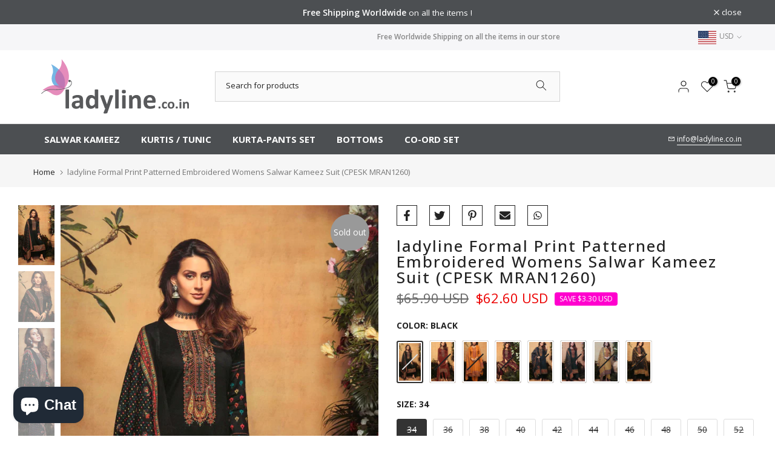

--- FILE ---
content_type: text/html; charset=utf-8
request_url: https://ladyline.co.in/products/m-rangrez
body_size: 51634
content:
<!doctype html><html class="t4sp-theme t4s-wrapper__full_width rtl_false swatch_color_style_2 pr_border_style_1 pr_img_effect_2 enable_eff_img1_true badge_shape_1 css_for_wis_app_true shadow_round_img_false t4s-header__categories is-remove-unavai-2 t4_compare_true t4s-cart-count-0 t4s-pr-ellipsis-false
 no-js" lang="en">
  <head>
    <meta name="facebook-domain-verification" content="rrd0g3ph8xjofqrq5xasw6sp588jr2" />
    <meta name="facebook-domain-verification" content="hqgbddoycpuizcxwlvev82uzydrvci" />
   <!-- Added by AVADA HelpCenter FAQs -->
   <script>
   window.AVADA_APP_FAQS_STATUS = window.AVADA_APP_FAQS_STATUS || {};
   window.AVADA_FAQ = window.AVADA_FAQS || {};
   window.AVADA_FAQ={"categories":[{"categoryId":"FWhOlFqqQfnR2I339Vmm","defaultCategoryId":1,"createdAt":"2023-04-06T10:47:20.931Z","featured":true,"question":"Order \u0026 Shipping","icon":"cart","index":1,"position":1,"published":true,"shopId":"O7VPJXkjkruDX1Weigtc","questions":[{"featured":true,"questionId":"vNxYoICeqU0IjIca6trX","defaultQuestionId":1,"index":1,"published":true,"title":"How long will it take to receive my order?"},{"featured":true,"questionId":"DJYG65W0k7HcOrSfS1ST","defaultQuestionId":2,"index":2,"published":true,"title":"How to track my order?"},{"featured":true,"questionId":"0epIklp63i0kmXofuWkC","defaultQuestionId":3,"index":3,"published":true,"title":"Do you ship internationally?"},{"featured":true,"questionId":"NEA54E6JB2YhevZcU5CU","defaultQuestionId":4,"index":4,"published":true,"title":"I never got my order, what to do?"}],"updatedAt":"2023-04-06T10:47:21.978Z"},{"categoryId":"oZwD2AWMZAafY66g81EI","defaultCategoryId":2,"createdAt":"2023-04-06T10:47:20.931Z","featured":true,"question":"Exchange \u0026 Return","icon":"exchange","index":1,"position":2,"published":true,"shopId":"O7VPJXkjkruDX1Weigtc","questions":[{"featured":true,"questionId":"LQA97ZELAuETPdNvug4a","defaultQuestionId":5,"index":1,"published":true,"title":"What is your return policy?"},{"featured":true,"questionId":"pKtlRwMM8JiY23BC3Wol","defaultQuestionId":6,"index":2,"published":true,"title":"Can I exchange an item?"}],"updatedAt":"2023-04-06T10:47:21.982Z"}],"faqPageSetting":{"categoryColor":"#17428E","answerTextColor":"#808080","description":"Got a question? We're here to answer!","questionTextColor":"#FFFFFF","descriptionColor":"#909090","answerBackgroundColor":"#F4F4F4","faqPageCustomCss":"","q\u0026aFont":"Roboto","headerColor":"#17428E","fontFamily":"Roboto","questionBackgroundColor":"#2E67CC","header":"Frequently Asked Questions","theme":"avada-faq-page","shopId":"O7VPJXkjkruDX1Weigtc","id":"oCPsF2tnGrjeGX4Y3r8G","fontStore":[{"label":"Libre Baskerville","value":"Libre+Baskerville"},{"label":"Open Sans","value":"Open+Sans"},{"label":"Line Awesome Brands","value":"Line+Awesome+Brands"},{"label":"Line Awesome Free","value":"Line+Awesome+Free"}]},"questions":[{"defaultCategoryId":1,"createdAt":"2023-04-06T10:47:20.932Z","defaultQuestionId":3,"question":"Do you ship internationally?","answer":"Yes, we do ship internationally. The shipping fee may vary depending on your location.","shopId":"O7VPJXkjkruDX1Weigtc","categoryId":"FWhOlFqqQfnR2I339Vmm","updatedAt":"2023-04-06T10:47:21.864Z","questionId":"0epIklp63i0kmXofuWkC"},{"defaultCategoryId":1,"createdAt":"2023-04-06T10:47:20.932Z","defaultQuestionId":2,"question":"How to track my order?","answer":"\u003cp\u003ePlease track your order at our Tracking page \u003ca href=\"https:\/\/17track.net\/en\" rel=\"noopener noreferrer\" target=\"_blank\"\u003ehttps:\/\/17track.net\/en\u003c\/a\u003e\u003c\/p\u003e","shopId":"O7VPJXkjkruDX1Weigtc","categoryId":"FWhOlFqqQfnR2I339Vmm","updatedAt":"2023-04-06T10:47:21.863Z","questionId":"DJYG65W0k7HcOrSfS1ST"},{"defaultCategoryId":2,"createdAt":"2023-04-06T10:47:20.933Z","defaultQuestionId":5,"question":"What is your return policy?","answer":"\u003cp\u003ePlease check our return\/refund\/exchange policy \u003ca href=\"https:\/\/ladyline.myshopify.com\/policies\/refund-policy\" rel=\"noopener noreferrer\" target=\"_blank\"\u003ehere\u003c\/a\u003e.\u003c\/p\u003e","shopId":"O7VPJXkjkruDX1Weigtc","categoryId":"oZwD2AWMZAafY66g81EI","updatedAt":"2023-04-06T10:47:21.864Z","questionId":"LQA97ZELAuETPdNvug4a"},{"defaultCategoryId":1,"createdAt":"2023-04-06T10:47:20.932Z","defaultQuestionId":4,"question":"I never got my order, what to do?","answer":"Please make sure you tracked your order from our Tracking page. Or call us at hotline: 123456XXX","shopId":"O7VPJXkjkruDX1Weigtc","categoryId":"FWhOlFqqQfnR2I339Vmm","updatedAt":"2023-04-06T10:47:21.864Z","questionId":"NEA54E6JB2YhevZcU5CU"},{"defaultCategoryId":2,"createdAt":"2023-04-06T10:47:20.933Z","defaultQuestionId":6,"question":"Can I exchange an item?","answer":"\u003cp\u003eYou can exchange an item with a higher-price item or the same item with a different size. See detailed policy \u003ca href=\"https:\/\/ladyline.myshopify.com\/policies\/refund-policy\" rel=\"noopener noreferrer\" target=\"_blank\"\u003ehere\u003c\/a\u003e.\u003c\/p\u003e\u003c\/p\u003e","shopId":"O7VPJXkjkruDX1Weigtc","categoryId":"oZwD2AWMZAafY66g81EI","updatedAt":"2023-04-06T10:47:21.864Z","questionId":"pKtlRwMM8JiY23BC3Wol"},{"defaultCategoryId":1,"createdAt":"2023-04-06T10:47:20.932Z","defaultQuestionId":1,"question":"How long will it take to receive my order?","answer":"Typically it takes 3-5 business days to receive your order. We’re doing our best to deliver it promptly for you. ","shopId":"O7VPJXkjkruDX1Weigtc","categoryId":"FWhOlFqqQfnR2I339Vmm","updatedAt":"2023-04-06T10:47:21.863Z","questionId":"vNxYoICeqU0IjIca6trX"}],"shop":{"statusFAQOnWidget":true,"statusFAQPage":false},"widgetSetting":{"hideOnMobile":false,"appCss":"","isWhatApp":true,"description":"How can I help you?","shopId":"O7VPJXkjkruDX1Weigtc","customCss":"","backBtnLabel":"Back","contactMassage":"","contentTextFont":"Roboto","welcomeText":"Hi 👋","floatBtnLabel":"","removeBranding":false,"textColor":"#1D1D1D","contactForm":"","isCustom":true,"floatBtnPosition":"bottom_right","textFont":"Roboto","fontStore":[{"label":"Libre Baskerville","value":"Libre+Baskerville"},{"label":"Open Sans","value":"Open+Sans"},{"label":"Line Awesome Brands","value":"Line+Awesome+Brands"},{"label":"Line Awesome Free","value":"Line+Awesome+Free"}],"createdAt":"2023-04-06T10:47:21.385Z","isContactForm":false,"whatApp":"919106620966","id":"H0SGeXmgfyZbs04i3Wsn","shopifyDomain":"ladyline.myshopify.com","isContactMessage":false,"phoneCall":"919106620966","email":"info@ladyline.co.in","isPhoneCall":false,"isCategory":false,"isFeaturedArticles":false,"actionColor":"#FFFFFF","textBtnColor":"#FFF","btnPopupColor":"#FE5F99","btnColor":"#FE5F99","theme":"beauty","icon":"upload_icon","urlLogo":"https:\/\/firebasestorage.googleapis.com\/v0\/b\/avada-helpdesk-faq.appspot.com\/o\/undefined%2Flogo%2FWhatsApp_icon.png_1681129996286?alt=media\u0026token=79d5382b-df40-4336-9b69-7701a916b22a","brandColor":"#17d31d","isOrderTracking":false,"isContactUs":false}}
   window.AVADA_APP_FAQS_STATUS.shopId = 'O7VPJXkjkruDX1Weigtc';
   window.AVADA_APP_FAQS_STATUS.statusFAQOnWidget = true;
 </script>
   <!-- /Added by AVADA HelpCenter FAQs -->
 
<script type="text/javascript" src="https://edge.personalizer.io/storefront/2.0.0/js/shopify/storefront.min.js?key=suusu-j3cxq3lkq4r9oi3um-49omu&shop=ladyline.myshopify.com"></script>
<script>
window.LimeSpot = window.LimeSpot === undefined ? {} : LimeSpot;
LimeSpot.PageInfo = { Type: "Product", ReferenceIdentifier: "8017132814499"};

LimeSpot.StoreInfo = { Theme: "Kalles 4.1.2 official" };


LimeSpot.CartItems = [];
</script>





    <meta charset="utf-8">
    <meta http-equiv="X-UA-Compatible" content="IE=edge">
    <meta name="viewport" content="width=device-width, initial-scale=1, height=device-height, minimum-scale=1.0, maximum-scale=1.0">
    <meta name="theme-color" content="#fff">
    <link rel="canonical" href="https://ladyline.co.in/products/m-rangrez">
    <link rel="preconnect" href="https://cdn.shopify.com" crossorigin><link rel="shortcut icon" type="image/png" href="//ladyline.co.in/cdn/shop/files/favicon_6dfd9819-7294-479d-b2c5-3420d3a21028.png?v=1673522993&width=32"><title>ladyline Formal Print Patterned Embroidered Womens Salwar Kameez Suit  &ndash; LadyLine</title>
    <meta name="description" content="Contains 3 Pcs Set (Kurta+Pants+Dupatta) Kameez / Top Length 45-46 inches; Bottoms Length- 39-40 inches.. Kameez is rich cotton material with heavy embroidery at the neckline with beautiful print pattern at daman and sleeves. Dupatta is soft lawn cotton fabric in matching printed combination. Bottom is plain cotton mat"><meta name="keywords" content="ladyline Formal Print Patterned Embroidered Womens Salwar Kameez Suit (CPESK MRAN1260), LadyLine, ladyline.co.in"/><meta name="author" content="Ladyline">

<meta property="og:site_name" content="LadyLine">
<meta property="og:url" content="https://ladyline.co.in/products/m-rangrez">
<meta property="og:title" content="ladyline Formal Print Patterned Embroidered Womens Salwar Kameez Suit ">
<meta property="og:type" content="product">
<meta property="og:description" content="Contains 3 Pcs Set (Kurta+Pants+Dupatta) Kameez / Top Length 45-46 inches; Bottoms Length- 39-40 inches.. Kameez is rich cotton material with heavy embroidery at the neckline with beautiful print pattern at daman and sleeves. Dupatta is soft lawn cotton fabric in matching printed combination. Bottom is plain cotton mat"><meta property="og:image" content="http://ladyline.co.in/cdn/shop/products/Uz0TO35.jpg?v=1683380299">
  <meta property="og:image:secure_url" content="https://ladyline.co.in/cdn/shop/products/Uz0TO35.jpg?v=1683380299">
  <meta property="og:image:width" content="1221">
  <meta property="og:image:height" content="2000"><meta property="og:price:amount" content="62.60">
  <meta property="og:price:currency" content="USD"><meta name="twitter:site" content="@ladylinestore"><meta name="twitter:card" content="summary_large_image">
<meta name="twitter:title" content="ladyline Formal Print Patterned Embroidered Womens Salwar Kameez Suit ">
<meta name="twitter:description" content="Contains 3 Pcs Set (Kurta+Pants+Dupatta) Kameez / Top Length 45-46 inches; Bottoms Length- 39-40 inches.. Kameez is rich cotton material with heavy embroidery at the neckline with beautiful print pattern at daman and sleeves. Dupatta is soft lawn cotton fabric in matching printed combination. Bottom is plain cotton mat"><script src="//ladyline.co.in/cdn/shop/t/39/assets/lazysizes.min.js?v=66591451174533881441676725192" async="async"></script>
    <script src="//ladyline.co.in/cdn/shop/t/39/assets/global.min.js?v=178957925072260983071676725191" defer="defer"></script>
    <script>window.performance && window.performance.mark && window.performance.mark('shopify.content_for_header.start');</script><meta name="google-site-verification" content="O0wWIPWhYa7Duxp-CGOYvedb3Q5z2QcUU07BOmV7qnU">
<meta name="google-site-verification" content="UtoY-bHv-mTAtuls7CCC8_-LpybMDgnIYTZO2XLSLJw">
<meta id="shopify-digital-wallet" name="shopify-digital-wallet" content="/5426241/digital_wallets/dialog">
<meta name="shopify-checkout-api-token" content="2657ab65ddd76365afea0656b9781854">
<meta id="in-context-paypal-metadata" data-shop-id="5426241" data-venmo-supported="false" data-environment="production" data-locale="en_US" data-paypal-v4="true" data-currency="USD">
<link rel="alternate" type="application/json+oembed" href="https://ladyline.co.in/products/m-rangrez.oembed">
<script async="async" src="/checkouts/internal/preloads.js?locale=en-US"></script>
<script id="shopify-features" type="application/json">{"accessToken":"2657ab65ddd76365afea0656b9781854","betas":["rich-media-storefront-analytics"],"domain":"ladyline.co.in","predictiveSearch":true,"shopId":5426241,"locale":"en"}</script>
<script>var Shopify = Shopify || {};
Shopify.shop = "ladyline.myshopify.com";
Shopify.locale = "en";
Shopify.currency = {"active":"USD","rate":"1.0"};
Shopify.country = "US";
Shopify.theme = {"name":"Kalles 4.1.2 official","id":132720754851,"schema_name":"Kalles","schema_version":"4.1.2","theme_store_id":null,"role":"main"};
Shopify.theme.handle = "null";
Shopify.theme.style = {"id":null,"handle":null};
Shopify.cdnHost = "ladyline.co.in/cdn";
Shopify.routes = Shopify.routes || {};
Shopify.routes.root = "/";</script>
<script type="module">!function(o){(o.Shopify=o.Shopify||{}).modules=!0}(window);</script>
<script>!function(o){function n(){var o=[];function n(){o.push(Array.prototype.slice.apply(arguments))}return n.q=o,n}var t=o.Shopify=o.Shopify||{};t.loadFeatures=n(),t.autoloadFeatures=n()}(window);</script>
<script id="shop-js-analytics" type="application/json">{"pageType":"product"}</script>
<script defer="defer" async type="module" src="//ladyline.co.in/cdn/shopifycloud/shop-js/modules/v2/client.init-shop-cart-sync_BN7fPSNr.en.esm.js"></script>
<script defer="defer" async type="module" src="//ladyline.co.in/cdn/shopifycloud/shop-js/modules/v2/chunk.common_Cbph3Kss.esm.js"></script>
<script defer="defer" async type="module" src="//ladyline.co.in/cdn/shopifycloud/shop-js/modules/v2/chunk.modal_DKumMAJ1.esm.js"></script>
<script type="module">
  await import("//ladyline.co.in/cdn/shopifycloud/shop-js/modules/v2/client.init-shop-cart-sync_BN7fPSNr.en.esm.js");
await import("//ladyline.co.in/cdn/shopifycloud/shop-js/modules/v2/chunk.common_Cbph3Kss.esm.js");
await import("//ladyline.co.in/cdn/shopifycloud/shop-js/modules/v2/chunk.modal_DKumMAJ1.esm.js");

  window.Shopify.SignInWithShop?.initShopCartSync?.({"fedCMEnabled":true,"windoidEnabled":true});

</script>
<script>(function() {
  var isLoaded = false;
  function asyncLoad() {
    if (isLoaded) return;
    isLoaded = true;
    var urls = ["https:\/\/rec.autocommerce.io\/recommender_javascript?shop=ladyline.myshopify.com","https:\/\/shopify.orderdeadline.com\/app\/frontend\/js\/order-deadline.min.js?shop=ladyline.myshopify.com","https:\/\/zubrcommerce.s3-us-west-2.amazonaws.com\/variable-products\/variable-loader.js?shop=ladyline.myshopify.com","https:\/\/edge.personalizer.io\/storefront\/2.0.0\/js\/shopify\/storefront.min.js?key=suusu-j3cxq3lkq4r9oi3um-49omu\u0026shop=ladyline.myshopify.com","https:\/\/size-guides.esc-apps-cdn.com\/1739186650-app.ladyline.myshopify.com.js?shop=ladyline.myshopify.com"];
    for (var i = 0; i < urls.length; i++) {
      var s = document.createElement('script');
      s.type = 'text/javascript';
      s.async = true;
      s.src = urls[i];
      var x = document.getElementsByTagName('script')[0];
      x.parentNode.insertBefore(s, x);
    }
  };
  if(window.attachEvent) {
    window.attachEvent('onload', asyncLoad);
  } else {
    window.addEventListener('load', asyncLoad, false);
  }
})();</script>
<script id="__st">var __st={"a":5426241,"offset":-18000,"reqid":"e1e08db6-c7fa-475c-b384-94d03cfd4e04-1769746808","pageurl":"ladyline.co.in\/products\/m-rangrez","u":"3a412fd4a69f","p":"product","rtyp":"product","rid":8017132814499};</script>
<script>window.ShopifyPaypalV4VisibilityTracking = true;</script>
<script id="captcha-bootstrap">!function(){'use strict';const t='contact',e='account',n='new_comment',o=[[t,t],['blogs',n],['comments',n],[t,'customer']],c=[[e,'customer_login'],[e,'guest_login'],[e,'recover_customer_password'],[e,'create_customer']],r=t=>t.map((([t,e])=>`form[action*='/${t}']:not([data-nocaptcha='true']) input[name='form_type'][value='${e}']`)).join(','),a=t=>()=>t?[...document.querySelectorAll(t)].map((t=>t.form)):[];function s(){const t=[...o],e=r(t);return a(e)}const i='password',u='form_key',d=['recaptcha-v3-token','g-recaptcha-response','h-captcha-response',i],f=()=>{try{return window.sessionStorage}catch{return}},m='__shopify_v',_=t=>t.elements[u];function p(t,e,n=!1){try{const o=window.sessionStorage,c=JSON.parse(o.getItem(e)),{data:r}=function(t){const{data:e,action:n}=t;return t[m]||n?{data:e,action:n}:{data:t,action:n}}(c);for(const[e,n]of Object.entries(r))t.elements[e]&&(t.elements[e].value=n);n&&o.removeItem(e)}catch(o){console.error('form repopulation failed',{error:o})}}const l='form_type',E='cptcha';function T(t){t.dataset[E]=!0}const w=window,h=w.document,L='Shopify',v='ce_forms',y='captcha';let A=!1;((t,e)=>{const n=(g='f06e6c50-85a8-45c8-87d0-21a2b65856fe',I='https://cdn.shopify.com/shopifycloud/storefront-forms-hcaptcha/ce_storefront_forms_captcha_hcaptcha.v1.5.2.iife.js',D={infoText:'Protected by hCaptcha',privacyText:'Privacy',termsText:'Terms'},(t,e,n)=>{const o=w[L][v],c=o.bindForm;if(c)return c(t,g,e,D).then(n);var r;o.q.push([[t,g,e,D],n]),r=I,A||(h.body.append(Object.assign(h.createElement('script'),{id:'captcha-provider',async:!0,src:r})),A=!0)});var g,I,D;w[L]=w[L]||{},w[L][v]=w[L][v]||{},w[L][v].q=[],w[L][y]=w[L][y]||{},w[L][y].protect=function(t,e){n(t,void 0,e),T(t)},Object.freeze(w[L][y]),function(t,e,n,w,h,L){const[v,y,A,g]=function(t,e,n){const i=e?o:[],u=t?c:[],d=[...i,...u],f=r(d),m=r(i),_=r(d.filter((([t,e])=>n.includes(e))));return[a(f),a(m),a(_),s()]}(w,h,L),I=t=>{const e=t.target;return e instanceof HTMLFormElement?e:e&&e.form},D=t=>v().includes(t);t.addEventListener('submit',(t=>{const e=I(t);if(!e)return;const n=D(e)&&!e.dataset.hcaptchaBound&&!e.dataset.recaptchaBound,o=_(e),c=g().includes(e)&&(!o||!o.value);(n||c)&&t.preventDefault(),c&&!n&&(function(t){try{if(!f())return;!function(t){const e=f();if(!e)return;const n=_(t);if(!n)return;const o=n.value;o&&e.removeItem(o)}(t);const e=Array.from(Array(32),(()=>Math.random().toString(36)[2])).join('');!function(t,e){_(t)||t.append(Object.assign(document.createElement('input'),{type:'hidden',name:u})),t.elements[u].value=e}(t,e),function(t,e){const n=f();if(!n)return;const o=[...t.querySelectorAll(`input[type='${i}']`)].map((({name:t})=>t)),c=[...d,...o],r={};for(const[a,s]of new FormData(t).entries())c.includes(a)||(r[a]=s);n.setItem(e,JSON.stringify({[m]:1,action:t.action,data:r}))}(t,e)}catch(e){console.error('failed to persist form',e)}}(e),e.submit())}));const S=(t,e)=>{t&&!t.dataset[E]&&(n(t,e.some((e=>e===t))),T(t))};for(const o of['focusin','change'])t.addEventListener(o,(t=>{const e=I(t);D(e)&&S(e,y())}));const B=e.get('form_key'),M=e.get(l),P=B&&M;t.addEventListener('DOMContentLoaded',(()=>{const t=y();if(P)for(const e of t)e.elements[l].value===M&&p(e,B);[...new Set([...A(),...v().filter((t=>'true'===t.dataset.shopifyCaptcha))])].forEach((e=>S(e,t)))}))}(h,new URLSearchParams(w.location.search),n,t,e,['guest_login'])})(!0,!0)}();</script>
<script integrity="sha256-4kQ18oKyAcykRKYeNunJcIwy7WH5gtpwJnB7kiuLZ1E=" data-source-attribution="shopify.loadfeatures" defer="defer" src="//ladyline.co.in/cdn/shopifycloud/storefront/assets/storefront/load_feature-a0a9edcb.js" crossorigin="anonymous"></script>
<script data-source-attribution="shopify.dynamic_checkout.dynamic.init">var Shopify=Shopify||{};Shopify.PaymentButton=Shopify.PaymentButton||{isStorefrontPortableWallets:!0,init:function(){window.Shopify.PaymentButton.init=function(){};var t=document.createElement("script");t.src="https://ladyline.co.in/cdn/shopifycloud/portable-wallets/latest/portable-wallets.en.js",t.type="module",document.head.appendChild(t)}};
</script>
<script data-source-attribution="shopify.dynamic_checkout.buyer_consent">
  function portableWalletsHideBuyerConsent(e){var t=document.getElementById("shopify-buyer-consent"),n=document.getElementById("shopify-subscription-policy-button");t&&n&&(t.classList.add("hidden"),t.setAttribute("aria-hidden","true"),n.removeEventListener("click",e))}function portableWalletsShowBuyerConsent(e){var t=document.getElementById("shopify-buyer-consent"),n=document.getElementById("shopify-subscription-policy-button");t&&n&&(t.classList.remove("hidden"),t.removeAttribute("aria-hidden"),n.addEventListener("click",e))}window.Shopify?.PaymentButton&&(window.Shopify.PaymentButton.hideBuyerConsent=portableWalletsHideBuyerConsent,window.Shopify.PaymentButton.showBuyerConsent=portableWalletsShowBuyerConsent);
</script>
<script data-source-attribution="shopify.dynamic_checkout.cart.bootstrap">document.addEventListener("DOMContentLoaded",(function(){function t(){return document.querySelector("shopify-accelerated-checkout-cart, shopify-accelerated-checkout")}if(t())Shopify.PaymentButton.init();else{new MutationObserver((function(e,n){t()&&(Shopify.PaymentButton.init(),n.disconnect())})).observe(document.body,{childList:!0,subtree:!0})}}));
</script>
<link id="shopify-accelerated-checkout-styles" rel="stylesheet" media="screen" href="https://ladyline.co.in/cdn/shopifycloud/portable-wallets/latest/accelerated-checkout-backwards-compat.css" crossorigin="anonymous">
<style id="shopify-accelerated-checkout-cart">
        #shopify-buyer-consent {
  margin-top: 1em;
  display: inline-block;
  width: 100%;
}

#shopify-buyer-consent.hidden {
  display: none;
}

#shopify-subscription-policy-button {
  background: none;
  border: none;
  padding: 0;
  text-decoration: underline;
  font-size: inherit;
  cursor: pointer;
}

#shopify-subscription-policy-button::before {
  box-shadow: none;
}

      </style>

<script>window.performance && window.performance.mark && window.performance.mark('shopify.content_for_header.end');</script>
<link rel="preconnect" href="https://fonts.googleapis.com">
    <link rel="preconnect" href="https://fonts.gstatic.com" crossorigin><link rel="stylesheet" href="https://fonts.googleapis.com/css?family=Open+Sans:300,300i,400,400i,500,500i,600,600i,700,700i,800,800i|Sans-serif:300,300i,400,400i,500,500i,600,600i,700,700i,800,800i|Libre+Baskerville:300,300i,400,400i,500,500i,600,600i,700,700i,800,800i&display=swap" media="print" onload="this.media='all'"><link href="//ladyline.co.in/cdn/shop/t/39/assets/base.css?v=164849918422697064991676725190" rel="stylesheet" type="text/css" media="all" /><style data-shopify>:root {
        
         /* CSS Variables */
        --wrapper-mw      : 1420px;
        --font-family-1   : Open Sans;
        --font-family-2   : Sans-serif;
        --font-family-3   : Libre Baskerville;
        --font-body-family   : Open Sans;
        --font-heading-family: Open Sans;
       
        
        --t4s-success-color       : #428445;
        --t4s-success-color-rgb   : 66, 132, 69;
        --t4s-warning-color       : #e0b252;
        --t4s-warning-color-rgb   : 224, 178, 82;
        --t4s-error-color         : #EB001B;
        --t4s-error-color-rgb     : 235, 0, 27;
        --t4s-light-color         : #ffffff;
        --t4s-dark-color          : #222222;
        --t4s-highlight-color     : #ec0101;
        --t4s-tooltip-background  : #383838;
        --t4s-tooltip-color       : #fff;
        --primary-sw-color        : #333;
        --primary-sw-color-rgb    : 51, 51, 51;
        --border-sw-color         : #ddd;
        --secondary-sw-color      : #383838;
        --primary-price-color     : #235fad;
        --secondary-price-color   : #235fad;
        
        --t4s-body-background     : #fff;
        --text-color              : #222222;
        --text-color-rgb          : 34, 34, 34;
        --heading-color           : #222222;
        --accent-color            : #235fad;
        --accent-color-rgb        : 35, 95, 173;
        --accent-color-darken     : #163c6d;
        --accent-color-hover      : var(--accent-color-darken);
        --secondary-color         : #222;
        --secondary-color-rgb     : 34, 34, 34;
        --link-color              : #878787;
        --link-color-hover        : #56cfe1;
        --border-color            : #ddd;
        --border-color-rgb        : 221, 221, 221;
        --border-primary-color    : #333;
        --button-background       : #222;
        --button-color            : #fff;
        --button-background-hover : #235fad;
        --button-color-hover      : #fff;

        --sale-badge-background    : #ff00ce;
        --sale-badge-color         : #fff;
        --new-badge-background     : #109533;
        --new-badge-color          : #fff;
        --preorder-badge-background: #0774d7;
        --preorder-badge-color     : #fff;
        --soldout-badge-background : #999999;
        --soldout-badge-color      : #fff;
        --custom-badge-background  : #00A500;
        --custom-badge-color       : #fff;/* Shopify related variables */
        --payment-terms-background-color: ;
        
        --lz-background: #f5f5f5;
        --lz-img: url("//ladyline.co.in/cdn/shop/t/39/assets/t4s_loader.svg?v=21452843680654493511676725247");}

    html {
      font-size: 62.5%;
      height: 100%;
    }

    body {
      margin: 0;
      overflow-x: hidden;
      font-size:14px;
      letter-spacing: 0px;
      color: var(--text-color);
      font-family: var(--font-body-family);
      line-height: 1.5;
      font-weight: 400;
      -webkit-font-smoothing: auto;
      -moz-osx-font-smoothing: auto;
    }
    /*
    @media screen and (min-width: 750px) {
      body {
        font-size: 1.6rem;
      }
    }
    */

    h1, h2, h3, h4, h5, h6, .t4s_as_title {
      color: var(--heading-color);
      font-family: var(--font-heading-family);
      line-height: 1.4;
      font-weight: 600;
      letter-spacing: 0px;
    }
    h1 { font-size: 28px }
    h2 { font-size: 34px }
    h3 { font-size: 23px }
    h4 { font-size: 18px }
    h5 { font-size: 17px }
    h6 { font-size: 15.5px }
    a,.t4s_as_link {
      /* font-family: var(--font-link-family); */
      color: var(--link-color);
    }
    a:hover,.t4s_as_link:hover {
      color: var(--link-color-hover);
    }
    button,
    input,
    optgroup,
    select,
    textarea {
      border-color: var(--border-color);
    }
    .t4s_as_button,
    button,
    input[type="button"]:not(.t4s-btn),
    input[type="reset"],
    input[type="submit"]:not(.t4s-btn) {
      font-family: var(--font-button-family);
      color: var(--button-color);
      background-color: var(--button-background);
      border-color: var(--button-background);
    }
    .t4s_as_button:hover,
    button:hover,
    input[type="button"]:not(.t4s-btn):hover, 
    input[type="reset"]:hover,
    input[type="submit"]:not(.t4s-btn):hover  {
      color: var(--button-color-hover);
      background-color: var(--button-background-hover);
      border-color: var(--button-background-hover);
    }
    
    .t4s-cp,.t4s-color-accent { color : var(--accent-color) }.t4s-ct,.t4s-color-text { color : var(--text-color) }.t4s-ch,.t4ss-color-heading { color : var(--heading-color) }.t4s-csecondary { color : var(--secondary-color) }
    
    .t4s-fnt-fm-1 {
      font-family: var(--font-family-1) !important;
    }
    .t4s-fnt-fm-2 {
      font-family: var(--font-family-2) !important;
    }
    .t4s-fnt-fm-3 {
      font-family: var(--font-family-3) !important;
    }
    .t4s-cr {
        color: var(--t4s-highlight-color);
    }
    .t4s-price__sale { color: var(--primary-price-color); }.t4s-fix-overflow.t4s-row { max-width: 100vw;margin-left: auto;margin-right: auto;}.lazyloadt4s-opt {opacity: 1 !important;transition: opacity 0s, transform 1s !important;}.t4s-d-block {display: block;}.t4s-d-none {display: none;}@media (min-width: 768px) {.t4s-d-md-block {display: block;}.t4s-d-md-none {display: none;}}@media (min-width: 1025px) {.t4s-d-lg-block {display: block;}.t4s-d-lg-none {display: none;}}</style><script>
  const documentElementT4s = document.documentElement; documentElementT4s.className = documentElementT4s.className.replace('no-js', 'js');function loadImageT4s(_this) { _this.classList.add('lazyloadt4sed')};(function() { const matchMediaHoverT4s = (window.matchMedia('(-moz-touch-enabled: 1), (hover: none)')).matches; documentElementT4s.className += ((window.CSS && window.CSS.supports('(position: sticky) or (position: -webkit-sticky)')) ? ' t4sp-sticky' : ' t4sp-no-sticky'); documentElementT4s.className += matchMediaHoverT4s ? ' t4sp-no-hover' : ' t4sp-hover'; window.onpageshow = function() { if (performance.navigation.type === 2) {document.dispatchEvent(new CustomEvent('cart:refresh'))} }; if (!matchMediaHoverT4s && window.width > 1024) { document.addEventListener('mousemove', function(evt) { documentElementT4s.classList.replace('t4sp-no-hover','t4sp-hover'); document.dispatchEvent(new CustomEvent('theme:hover')); }, {once : true} ); } }());</script>
  <script src="//ladyline.co.in/cdn/shop/t/39/assets/variable-products.js?v=165253816508253528031681132745" type="text/javascript" defer></script>

 <!-- BEGIN app block: shopify://apps/fontify/blocks/app-embed/334490e2-2153-4a2e-a452-e90bdeffa3cc --><link rel="preconnect" href="https://cdn.nitroapps.co" crossorigin=""><!-- shop nitro_fontify metafields --><style type="text/css" id="nitro-fontify" >
</style>
<script>
    console.log(null);
    console.log(null);
  </script><script
  type="text/javascript"
  id="fontify-scripts"
>
  
  (function () {
    // Prevent duplicate execution
    if (window.fontifyScriptInitialized) {
      return;
    }
    window.fontifyScriptInitialized = true;

    if (window.opener) {
      // Remove existing listener if any before adding new one
      if (window.fontifyMessageListener) {
        window.removeEventListener('message', window.fontifyMessageListener, false);
      }

      function watchClosedWindow() {
        let itv = setInterval(function () {
          if (!window.opener || window.opener.closed) {
            clearInterval(itv);
            window.close();
          }
        }, 1000);
      }

      // Helper function to inject scripts and links from vite-tag content
      function injectScript(encodedContent) {
        

        // Decode HTML entities
        const tempTextarea = document.createElement('textarea');
        tempTextarea.innerHTML = encodedContent;
        const viteContent = tempTextarea.value;

        // Parse HTML content
        const tempDiv = document.createElement('div');
        tempDiv.innerHTML = viteContent;

        // Track duplicates within tempDiv only
        const scriptIds = new Set();
        const scriptSrcs = new Set();
        const linkKeys = new Set();

        // Helper to clone element attributes
        function cloneAttributes(source, target) {
          Array.from(source.attributes).forEach(function(attr) {
            if (attr.name === 'crossorigin') {
              target.crossOrigin = attr.value;
            } else {
              target.setAttribute(attr.name, attr.value);
            }
          });
          if (source.textContent) {
            target.textContent = source.textContent;
          }
        }

        // Inject scripts (filter duplicates within tempDiv)
        tempDiv.querySelectorAll('script').forEach(function(script) {
          const scriptId = script.getAttribute('id');
          const scriptSrc = script.getAttribute('src');

          // Skip if duplicate in tempDiv
          if ((scriptId && scriptIds.has(scriptId)) || (scriptSrc && scriptSrcs.has(scriptSrc))) {
            return;
          }

          // Track script
          if (scriptId) scriptIds.add(scriptId);
          if (scriptSrc) scriptSrcs.add(scriptSrc);

          // Clone and inject
          const newScript = document.createElement('script');
          cloneAttributes(script, newScript);

          document.head.appendChild(newScript);
        });

        // Inject links (filter duplicates within tempDiv)
        tempDiv.querySelectorAll('link').forEach(function(link) {
          const linkHref = link.getAttribute('href');
          const linkRel = link.getAttribute('rel') || '';
          const key = linkHref + '|' + linkRel;

          // Skip if duplicate in tempDiv
          if (linkHref && linkKeys.has(key)) {
            return;
          }

          // Track link
          if (linkHref) linkKeys.add(key);

          // Clone and inject
          const newLink = document.createElement('link');
          cloneAttributes(link, newLink);
          document.head.appendChild(newLink);
        });
      }

      // Function to apply preview font data


      function receiveMessage(event) {
        watchClosedWindow();
        if (event.data.action == 'fontify_ready') {
          console.log('fontify_ready');
          injectScript(`&lt;!-- BEGIN app snippet: vite-tag --&gt;


  &lt;script src=&quot;https://cdn.shopify.com/extensions/019bafe3-77e1-7e6a-87b2-cbeff3e5cd6f/fontify-polaris-11/assets/main-B3V8Mu2P.js&quot; type=&quot;module&quot; crossorigin=&quot;anonymous&quot;&gt;&lt;/script&gt;

&lt;!-- END app snippet --&gt;
  &lt;!-- BEGIN app snippet: vite-tag --&gt;


  &lt;link href=&quot;//cdn.shopify.com/extensions/019bafe3-77e1-7e6a-87b2-cbeff3e5cd6f/fontify-polaris-11/assets/main-GVRB1u2d.css&quot; rel=&quot;stylesheet&quot; type=&quot;text/css&quot; media=&quot;all&quot; /&gt;

&lt;!-- END app snippet --&gt;
`);

        } else if (event.data.action == 'font_audit_ready') {
          injectScript(`&lt;!-- BEGIN app snippet: vite-tag --&gt;


  &lt;script src=&quot;https://cdn.shopify.com/extensions/019bafe3-77e1-7e6a-87b2-cbeff3e5cd6f/fontify-polaris-11/assets/audit-DDeWPAiq.js&quot; type=&quot;module&quot; crossorigin=&quot;anonymous&quot;&gt;&lt;/script&gt;

&lt;!-- END app snippet --&gt;
  &lt;!-- BEGIN app snippet: vite-tag --&gt;


  &lt;link href=&quot;//cdn.shopify.com/extensions/019bafe3-77e1-7e6a-87b2-cbeff3e5cd6f/fontify-polaris-11/assets/audit-CNr6hPle.css&quot; rel=&quot;stylesheet&quot; type=&quot;text/css&quot; media=&quot;all&quot; /&gt;

&lt;!-- END app snippet --&gt;
`);

        } else if (event.data.action == 'preview_font_data') {
          const fontData = event?.data || null;
          window.fontifyPreviewData = fontData;
          injectScript(`&lt;!-- BEGIN app snippet: vite-tag --&gt;


  &lt;script src=&quot;https://cdn.shopify.com/extensions/019bafe3-77e1-7e6a-87b2-cbeff3e5cd6f/fontify-polaris-11/assets/preview-CH6oXAfY.js&quot; type=&quot;module&quot; crossorigin=&quot;anonymous&quot;&gt;&lt;/script&gt;

&lt;!-- END app snippet --&gt;
`);
        }
      }

      // Store reference to listener for cleanup
      window.fontifyMessageListener = receiveMessage;
      window.addEventListener('message', receiveMessage, false);

      // Send init message when window is opened from opener
      if (window.opener) {
        window.opener.postMessage({ action: `${window.name}_init`, data: JSON.parse(JSON.stringify({})) }, '*');
      }
    }
  })();
</script>


<!-- END app block --><script src="https://cdn.shopify.com/extensions/e8878072-2f6b-4e89-8082-94b04320908d/inbox-1254/assets/inbox-chat-loader.js" type="text/javascript" defer="defer"></script>
<link href="https://monorail-edge.shopifysvc.com" rel="dns-prefetch">
<script>(function(){if ("sendBeacon" in navigator && "performance" in window) {try {var session_token_from_headers = performance.getEntriesByType('navigation')[0].serverTiming.find(x => x.name == '_s').description;} catch {var session_token_from_headers = undefined;}var session_cookie_matches = document.cookie.match(/_shopify_s=([^;]*)/);var session_token_from_cookie = session_cookie_matches && session_cookie_matches.length === 2 ? session_cookie_matches[1] : "";var session_token = session_token_from_headers || session_token_from_cookie || "";function handle_abandonment_event(e) {var entries = performance.getEntries().filter(function(entry) {return /monorail-edge.shopifysvc.com/.test(entry.name);});if (!window.abandonment_tracked && entries.length === 0) {window.abandonment_tracked = true;var currentMs = Date.now();var navigation_start = performance.timing.navigationStart;var payload = {shop_id: 5426241,url: window.location.href,navigation_start,duration: currentMs - navigation_start,session_token,page_type: "product"};window.navigator.sendBeacon("https://monorail-edge.shopifysvc.com/v1/produce", JSON.stringify({schema_id: "online_store_buyer_site_abandonment/1.1",payload: payload,metadata: {event_created_at_ms: currentMs,event_sent_at_ms: currentMs}}));}}window.addEventListener('pagehide', handle_abandonment_event);}}());</script>
<script id="web-pixels-manager-setup">(function e(e,d,r,n,o){if(void 0===o&&(o={}),!Boolean(null===(a=null===(i=window.Shopify)||void 0===i?void 0:i.analytics)||void 0===a?void 0:a.replayQueue)){var i,a;window.Shopify=window.Shopify||{};var t=window.Shopify;t.analytics=t.analytics||{};var s=t.analytics;s.replayQueue=[],s.publish=function(e,d,r){return s.replayQueue.push([e,d,r]),!0};try{self.performance.mark("wpm:start")}catch(e){}var l=function(){var e={modern:/Edge?\/(1{2}[4-9]|1[2-9]\d|[2-9]\d{2}|\d{4,})\.\d+(\.\d+|)|Firefox\/(1{2}[4-9]|1[2-9]\d|[2-9]\d{2}|\d{4,})\.\d+(\.\d+|)|Chrom(ium|e)\/(9{2}|\d{3,})\.\d+(\.\d+|)|(Maci|X1{2}).+ Version\/(15\.\d+|(1[6-9]|[2-9]\d|\d{3,})\.\d+)([,.]\d+|)( \(\w+\)|)( Mobile\/\w+|) Safari\/|Chrome.+OPR\/(9{2}|\d{3,})\.\d+\.\d+|(CPU[ +]OS|iPhone[ +]OS|CPU[ +]iPhone|CPU IPhone OS|CPU iPad OS)[ +]+(15[._]\d+|(1[6-9]|[2-9]\d|\d{3,})[._]\d+)([._]\d+|)|Android:?[ /-](13[3-9]|1[4-9]\d|[2-9]\d{2}|\d{4,})(\.\d+|)(\.\d+|)|Android.+Firefox\/(13[5-9]|1[4-9]\d|[2-9]\d{2}|\d{4,})\.\d+(\.\d+|)|Android.+Chrom(ium|e)\/(13[3-9]|1[4-9]\d|[2-9]\d{2}|\d{4,})\.\d+(\.\d+|)|SamsungBrowser\/([2-9]\d|\d{3,})\.\d+/,legacy:/Edge?\/(1[6-9]|[2-9]\d|\d{3,})\.\d+(\.\d+|)|Firefox\/(5[4-9]|[6-9]\d|\d{3,})\.\d+(\.\d+|)|Chrom(ium|e)\/(5[1-9]|[6-9]\d|\d{3,})\.\d+(\.\d+|)([\d.]+$|.*Safari\/(?![\d.]+ Edge\/[\d.]+$))|(Maci|X1{2}).+ Version\/(10\.\d+|(1[1-9]|[2-9]\d|\d{3,})\.\d+)([,.]\d+|)( \(\w+\)|)( Mobile\/\w+|) Safari\/|Chrome.+OPR\/(3[89]|[4-9]\d|\d{3,})\.\d+\.\d+|(CPU[ +]OS|iPhone[ +]OS|CPU[ +]iPhone|CPU IPhone OS|CPU iPad OS)[ +]+(10[._]\d+|(1[1-9]|[2-9]\d|\d{3,})[._]\d+)([._]\d+|)|Android:?[ /-](13[3-9]|1[4-9]\d|[2-9]\d{2}|\d{4,})(\.\d+|)(\.\d+|)|Mobile Safari.+OPR\/([89]\d|\d{3,})\.\d+\.\d+|Android.+Firefox\/(13[5-9]|1[4-9]\d|[2-9]\d{2}|\d{4,})\.\d+(\.\d+|)|Android.+Chrom(ium|e)\/(13[3-9]|1[4-9]\d|[2-9]\d{2}|\d{4,})\.\d+(\.\d+|)|Android.+(UC? ?Browser|UCWEB|U3)[ /]?(15\.([5-9]|\d{2,})|(1[6-9]|[2-9]\d|\d{3,})\.\d+)\.\d+|SamsungBrowser\/(5\.\d+|([6-9]|\d{2,})\.\d+)|Android.+MQ{2}Browser\/(14(\.(9|\d{2,})|)|(1[5-9]|[2-9]\d|\d{3,})(\.\d+|))(\.\d+|)|K[Aa][Ii]OS\/(3\.\d+|([4-9]|\d{2,})\.\d+)(\.\d+|)/},d=e.modern,r=e.legacy,n=navigator.userAgent;return n.match(d)?"modern":n.match(r)?"legacy":"unknown"}(),u="modern"===l?"modern":"legacy",c=(null!=n?n:{modern:"",legacy:""})[u],f=function(e){return[e.baseUrl,"/wpm","/b",e.hashVersion,"modern"===e.buildTarget?"m":"l",".js"].join("")}({baseUrl:d,hashVersion:r,buildTarget:u}),m=function(e){var d=e.version,r=e.bundleTarget,n=e.surface,o=e.pageUrl,i=e.monorailEndpoint;return{emit:function(e){var a=e.status,t=e.errorMsg,s=(new Date).getTime(),l=JSON.stringify({metadata:{event_sent_at_ms:s},events:[{schema_id:"web_pixels_manager_load/3.1",payload:{version:d,bundle_target:r,page_url:o,status:a,surface:n,error_msg:t},metadata:{event_created_at_ms:s}}]});if(!i)return console&&console.warn&&console.warn("[Web Pixels Manager] No Monorail endpoint provided, skipping logging."),!1;try{return self.navigator.sendBeacon.bind(self.navigator)(i,l)}catch(e){}var u=new XMLHttpRequest;try{return u.open("POST",i,!0),u.setRequestHeader("Content-Type","text/plain"),u.send(l),!0}catch(e){return console&&console.warn&&console.warn("[Web Pixels Manager] Got an unhandled error while logging to Monorail."),!1}}}}({version:r,bundleTarget:l,surface:e.surface,pageUrl:self.location.href,monorailEndpoint:e.monorailEndpoint});try{o.browserTarget=l,function(e){var d=e.src,r=e.async,n=void 0===r||r,o=e.onload,i=e.onerror,a=e.sri,t=e.scriptDataAttributes,s=void 0===t?{}:t,l=document.createElement("script"),u=document.querySelector("head"),c=document.querySelector("body");if(l.async=n,l.src=d,a&&(l.integrity=a,l.crossOrigin="anonymous"),s)for(var f in s)if(Object.prototype.hasOwnProperty.call(s,f))try{l.dataset[f]=s[f]}catch(e){}if(o&&l.addEventListener("load",o),i&&l.addEventListener("error",i),u)u.appendChild(l);else{if(!c)throw new Error("Did not find a head or body element to append the script");c.appendChild(l)}}({src:f,async:!0,onload:function(){if(!function(){var e,d;return Boolean(null===(d=null===(e=window.Shopify)||void 0===e?void 0:e.analytics)||void 0===d?void 0:d.initialized)}()){var d=window.webPixelsManager.init(e)||void 0;if(d){var r=window.Shopify.analytics;r.replayQueue.forEach((function(e){var r=e[0],n=e[1],o=e[2];d.publishCustomEvent(r,n,o)})),r.replayQueue=[],r.publish=d.publishCustomEvent,r.visitor=d.visitor,r.initialized=!0}}},onerror:function(){return m.emit({status:"failed",errorMsg:"".concat(f," has failed to load")})},sri:function(e){var d=/^sha384-[A-Za-z0-9+/=]+$/;return"string"==typeof e&&d.test(e)}(c)?c:"",scriptDataAttributes:o}),m.emit({status:"loading"})}catch(e){m.emit({status:"failed",errorMsg:(null==e?void 0:e.message)||"Unknown error"})}}})({shopId: 5426241,storefrontBaseUrl: "https://ladyline.co.in",extensionsBaseUrl: "https://extensions.shopifycdn.com/cdn/shopifycloud/web-pixels-manager",monorailEndpoint: "https://monorail-edge.shopifysvc.com/unstable/produce_batch",surface: "storefront-renderer",enabledBetaFlags: ["2dca8a86"],webPixelsConfigList: [{"id":"1254359203","configuration":"{\"subscriberKey\":\"w5syh-gua3rfv3hj4j9eoq3c-hqupf\"}","eventPayloadVersion":"v1","runtimeContext":"STRICT","scriptVersion":"7f2756b79c173d049d70f9666ae55467","type":"APP","apiClientId":155369,"privacyPurposes":["ANALYTICS","PREFERENCES"],"dataSharingAdjustments":{"protectedCustomerApprovalScopes":["read_customer_address","read_customer_email","read_customer_name","read_customer_personal_data","read_customer_phone"]}},{"id":"663290019","configuration":"{\"config\":\"{\\\"pixel_id\\\":\\\"AW-1011439270\\\",\\\"target_country\\\":\\\"US\\\",\\\"gtag_events\\\":[{\\\"type\\\":\\\"search\\\",\\\"action_label\\\":\\\"AW-1011439270\\\/Ao6mCN31-oMDEKatpeID\\\"},{\\\"type\\\":\\\"begin_checkout\\\",\\\"action_label\\\":\\\"AW-1011439270\\\/YJboCNr1-oMDEKatpeID\\\"},{\\\"type\\\":\\\"view_item\\\",\\\"action_label\\\":[\\\"AW-1011439270\\\/GsA8CNT1-oMDEKatpeID\\\",\\\"MC-90ZD2ST98S\\\"]},{\\\"type\\\":\\\"purchase\\\",\\\"action_label\\\":[\\\"AW-1011439270\\\/U27eCNH1-oMDEKatpeID\\\",\\\"MC-90ZD2ST98S\\\"]},{\\\"type\\\":\\\"page_view\\\",\\\"action_label\\\":[\\\"AW-1011439270\\\/QBaKCM71-oMDEKatpeID\\\",\\\"MC-90ZD2ST98S\\\"]},{\\\"type\\\":\\\"add_payment_info\\\",\\\"action_label\\\":\\\"AW-1011439270\\\/6xYHCOD1-oMDEKatpeID\\\"},{\\\"type\\\":\\\"add_to_cart\\\",\\\"action_label\\\":\\\"AW-1011439270\\\/o7xCCNf1-oMDEKatpeID\\\"}],\\\"enable_monitoring_mode\\\":false}\"}","eventPayloadVersion":"v1","runtimeContext":"OPEN","scriptVersion":"b2a88bafab3e21179ed38636efcd8a93","type":"APP","apiClientId":1780363,"privacyPurposes":[],"dataSharingAdjustments":{"protectedCustomerApprovalScopes":["read_customer_address","read_customer_email","read_customer_name","read_customer_personal_data","read_customer_phone"]}},{"id":"340099235","configuration":"{\"pixel_id\":\"434096999650070\",\"pixel_type\":\"facebook_pixel\",\"metaapp_system_user_token\":\"-\"}","eventPayloadVersion":"v1","runtimeContext":"OPEN","scriptVersion":"ca16bc87fe92b6042fbaa3acc2fbdaa6","type":"APP","apiClientId":2329312,"privacyPurposes":["ANALYTICS","MARKETING","SALE_OF_DATA"],"dataSharingAdjustments":{"protectedCustomerApprovalScopes":["read_customer_address","read_customer_email","read_customer_name","read_customer_personal_data","read_customer_phone"]}},{"id":"107741347","eventPayloadVersion":"v1","runtimeContext":"LAX","scriptVersion":"1","type":"CUSTOM","privacyPurposes":["ANALYTICS"],"name":"Google Analytics tag (migrated)"},{"id":"shopify-app-pixel","configuration":"{}","eventPayloadVersion":"v1","runtimeContext":"STRICT","scriptVersion":"0450","apiClientId":"shopify-pixel","type":"APP","privacyPurposes":["ANALYTICS","MARKETING"]},{"id":"shopify-custom-pixel","eventPayloadVersion":"v1","runtimeContext":"LAX","scriptVersion":"0450","apiClientId":"shopify-pixel","type":"CUSTOM","privacyPurposes":["ANALYTICS","MARKETING"]}],isMerchantRequest: false,initData: {"shop":{"name":"LadyLine","paymentSettings":{"currencyCode":"USD"},"myshopifyDomain":"ladyline.myshopify.com","countryCode":"IN","storefrontUrl":"https:\/\/ladyline.co.in"},"customer":null,"cart":null,"checkout":null,"productVariants":[{"price":{"amount":62.6,"currencyCode":"USD"},"product":{"title":"ladyline Formal Print Patterned Embroidered Womens Salwar Kameez Suit (CPESK MRAN1260)","vendor":"Ladyline","id":"8017132814499","untranslatedTitle":"ladyline Formal Print Patterned Embroidered Womens Salwar Kameez Suit (CPESK MRAN1260)","url":"\/products\/m-rangrez","type":"Embroidered"},"id":"43386034094243","image":{"src":"\/\/ladyline.co.in\/cdn\/shop\/products\/Uz0TO35.jpg?v=1683380299"},"sku":"M-Rangrez-4001-34","title":"Black \/ 34 \/ Cotton","untranslatedTitle":"Black \/ 34 \/ Cotton"},{"price":{"amount":62.6,"currencyCode":"USD"},"product":{"title":"ladyline Formal Print Patterned Embroidered Womens Salwar Kameez Suit (CPESK MRAN1260)","vendor":"Ladyline","id":"8017132814499","untranslatedTitle":"ladyline Formal Print Patterned Embroidered Womens Salwar Kameez Suit (CPESK MRAN1260)","url":"\/products\/m-rangrez","type":"Embroidered"},"id":"43386034127011","image":{"src":"\/\/ladyline.co.in\/cdn\/shop\/products\/Uz0TO35.jpg?v=1683380299"},"sku":"M-Rangrez-4001-36","title":"Black \/ 36 \/ Cotton","untranslatedTitle":"Black \/ 36 \/ Cotton"},{"price":{"amount":62.6,"currencyCode":"USD"},"product":{"title":"ladyline Formal Print Patterned Embroidered Womens Salwar Kameez Suit (CPESK MRAN1260)","vendor":"Ladyline","id":"8017132814499","untranslatedTitle":"ladyline Formal Print Patterned Embroidered Womens Salwar Kameez Suit (CPESK MRAN1260)","url":"\/products\/m-rangrez","type":"Embroidered"},"id":"43386034159779","image":{"src":"\/\/ladyline.co.in\/cdn\/shop\/products\/Uz0TO35.jpg?v=1683380299"},"sku":"M-Rangrez-4001-38","title":"Black \/ 38 \/ Cotton","untranslatedTitle":"Black \/ 38 \/ Cotton"},{"price":{"amount":62.6,"currencyCode":"USD"},"product":{"title":"ladyline Formal Print Patterned Embroidered Womens Salwar Kameez Suit (CPESK MRAN1260)","vendor":"Ladyline","id":"8017132814499","untranslatedTitle":"ladyline Formal Print Patterned Embroidered Womens Salwar Kameez Suit (CPESK MRAN1260)","url":"\/products\/m-rangrez","type":"Embroidered"},"id":"43386034192547","image":{"src":"\/\/ladyline.co.in\/cdn\/shop\/products\/Uz0TO35.jpg?v=1683380299"},"sku":"M-Rangrez-4001-40","title":"Black \/ 40 \/ Cotton","untranslatedTitle":"Black \/ 40 \/ Cotton"},{"price":{"amount":62.6,"currencyCode":"USD"},"product":{"title":"ladyline Formal Print Patterned Embroidered Womens Salwar Kameez Suit (CPESK MRAN1260)","vendor":"Ladyline","id":"8017132814499","untranslatedTitle":"ladyline Formal Print Patterned Embroidered Womens Salwar Kameez Suit (CPESK MRAN1260)","url":"\/products\/m-rangrez","type":"Embroidered"},"id":"43386034225315","image":{"src":"\/\/ladyline.co.in\/cdn\/shop\/products\/Uz0TO35.jpg?v=1683380299"},"sku":"M-Rangrez-4001-42","title":"Black \/ 42 \/ Cotton","untranslatedTitle":"Black \/ 42 \/ Cotton"},{"price":{"amount":62.6,"currencyCode":"USD"},"product":{"title":"ladyline Formal Print Patterned Embroidered Womens Salwar Kameez Suit (CPESK MRAN1260)","vendor":"Ladyline","id":"8017132814499","untranslatedTitle":"ladyline Formal Print Patterned Embroidered Womens Salwar Kameez Suit (CPESK MRAN1260)","url":"\/products\/m-rangrez","type":"Embroidered"},"id":"43386034258083","image":{"src":"\/\/ladyline.co.in\/cdn\/shop\/products\/Uz0TO35.jpg?v=1683380299"},"sku":"M-Rangrez-4001-44","title":"Black \/ 44 \/ Cotton","untranslatedTitle":"Black \/ 44 \/ Cotton"},{"price":{"amount":62.6,"currencyCode":"USD"},"product":{"title":"ladyline Formal Print Patterned Embroidered Womens Salwar Kameez Suit (CPESK MRAN1260)","vendor":"Ladyline","id":"8017132814499","untranslatedTitle":"ladyline Formal Print Patterned Embroidered Womens Salwar Kameez Suit (CPESK MRAN1260)","url":"\/products\/m-rangrez","type":"Embroidered"},"id":"43386034290851","image":{"src":"\/\/ladyline.co.in\/cdn\/shop\/products\/Uz0TO35.jpg?v=1683380299"},"sku":"M-Rangrez-4001-46","title":"Black \/ 46 \/ Cotton","untranslatedTitle":"Black \/ 46 \/ Cotton"},{"price":{"amount":62.6,"currencyCode":"USD"},"product":{"title":"ladyline Formal Print Patterned Embroidered Womens Salwar Kameez Suit (CPESK MRAN1260)","vendor":"Ladyline","id":"8017132814499","untranslatedTitle":"ladyline Formal Print Patterned Embroidered Womens Salwar Kameez Suit (CPESK MRAN1260)","url":"\/products\/m-rangrez","type":"Embroidered"},"id":"43386034323619","image":{"src":"\/\/ladyline.co.in\/cdn\/shop\/products\/Uz0TO35.jpg?v=1683380299"},"sku":"M-Rangrez-4001-48","title":"Black \/ 48 \/ Cotton","untranslatedTitle":"Black \/ 48 \/ Cotton"},{"price":{"amount":62.6,"currencyCode":"USD"},"product":{"title":"ladyline Formal Print Patterned Embroidered Womens Salwar Kameez Suit (CPESK MRAN1260)","vendor":"Ladyline","id":"8017132814499","untranslatedTitle":"ladyline Formal Print Patterned Embroidered Womens Salwar Kameez Suit (CPESK MRAN1260)","url":"\/products\/m-rangrez","type":"Embroidered"},"id":"43386034356387","image":{"src":"\/\/ladyline.co.in\/cdn\/shop\/products\/Uz0TO35.jpg?v=1683380299"},"sku":"M-Rangrez-4001-50","title":"Black \/ 50 \/ Cotton","untranslatedTitle":"Black \/ 50 \/ Cotton"},{"price":{"amount":62.6,"currencyCode":"USD"},"product":{"title":"ladyline Formal Print Patterned Embroidered Womens Salwar Kameez Suit (CPESK MRAN1260)","vendor":"Ladyline","id":"8017132814499","untranslatedTitle":"ladyline Formal Print Patterned Embroidered Womens Salwar Kameez Suit (CPESK MRAN1260)","url":"\/products\/m-rangrez","type":"Embroidered"},"id":"43386034389155","image":{"src":"\/\/ladyline.co.in\/cdn\/shop\/products\/Uz0TO35.jpg?v=1683380299"},"sku":"M-Rangrez-4001-52","title":"Black \/ 52 \/ Cotton","untranslatedTitle":"Black \/ 52 \/ Cotton"},{"price":{"amount":62.6,"currencyCode":"USD"},"product":{"title":"ladyline Formal Print Patterned Embroidered Womens Salwar Kameez Suit (CPESK MRAN1260)","vendor":"Ladyline","id":"8017132814499","untranslatedTitle":"ladyline Formal Print Patterned Embroidered Womens Salwar Kameez Suit (CPESK MRAN1260)","url":"\/products\/m-rangrez","type":"Embroidered"},"id":"43386034421923","image":{"src":"\/\/ladyline.co.in\/cdn\/shop\/products\/Uz0TO35.jpg?v=1683380299"},"sku":"M-Rangrez-4001-54","title":"Black \/ 54 \/ Cotton","untranslatedTitle":"Black \/ 54 \/ Cotton"},{"price":{"amount":62.6,"currencyCode":"USD"},"product":{"title":"ladyline Formal Print Patterned Embroidered Womens Salwar Kameez Suit (CPESK MRAN1260)","vendor":"Ladyline","id":"8017132814499","untranslatedTitle":"ladyline Formal Print Patterned Embroidered Womens Salwar Kameez Suit (CPESK MRAN1260)","url":"\/products\/m-rangrez","type":"Embroidered"},"id":"43386034454691","image":{"src":"\/\/ladyline.co.in\/cdn\/shop\/products\/jQQyfXC.jpg?v=1683380299"},"sku":"M-Rangrez-4002-34","title":"Rust \/ 34 \/ Cotton","untranslatedTitle":"Rust \/ 34 \/ Cotton"},{"price":{"amount":62.6,"currencyCode":"USD"},"product":{"title":"ladyline Formal Print Patterned Embroidered Womens Salwar Kameez Suit (CPESK MRAN1260)","vendor":"Ladyline","id":"8017132814499","untranslatedTitle":"ladyline Formal Print Patterned Embroidered Womens Salwar Kameez Suit (CPESK MRAN1260)","url":"\/products\/m-rangrez","type":"Embroidered"},"id":"43386034487459","image":{"src":"\/\/ladyline.co.in\/cdn\/shop\/products\/Uz0TO35.jpg?v=1683380299"},"sku":"M-Rangrez-4002-36","title":"Rust \/ 36 \/ Cotton","untranslatedTitle":"Rust \/ 36 \/ Cotton"},{"price":{"amount":62.6,"currencyCode":"USD"},"product":{"title":"ladyline Formal Print Patterned Embroidered Womens Salwar Kameez Suit (CPESK MRAN1260)","vendor":"Ladyline","id":"8017132814499","untranslatedTitle":"ladyline Formal Print Patterned Embroidered Womens Salwar Kameez Suit (CPESK MRAN1260)","url":"\/products\/m-rangrez","type":"Embroidered"},"id":"43386034520227","image":{"src":"\/\/ladyline.co.in\/cdn\/shop\/products\/Uz0TO35.jpg?v=1683380299"},"sku":"M-Rangrez-4002-38","title":"Rust \/ 38 \/ Cotton","untranslatedTitle":"Rust \/ 38 \/ Cotton"},{"price":{"amount":62.6,"currencyCode":"USD"},"product":{"title":"ladyline Formal Print Patterned Embroidered Womens Salwar Kameez Suit (CPESK MRAN1260)","vendor":"Ladyline","id":"8017132814499","untranslatedTitle":"ladyline Formal Print Patterned Embroidered Womens Salwar Kameez Suit (CPESK MRAN1260)","url":"\/products\/m-rangrez","type":"Embroidered"},"id":"43386034552995","image":{"src":"\/\/ladyline.co.in\/cdn\/shop\/products\/Uz0TO35.jpg?v=1683380299"},"sku":"M-Rangrez-4002-40","title":"Rust \/ 40 \/ Cotton","untranslatedTitle":"Rust \/ 40 \/ Cotton"},{"price":{"amount":62.6,"currencyCode":"USD"},"product":{"title":"ladyline Formal Print Patterned Embroidered Womens Salwar Kameez Suit (CPESK MRAN1260)","vendor":"Ladyline","id":"8017132814499","untranslatedTitle":"ladyline Formal Print Patterned Embroidered Womens Salwar Kameez Suit (CPESK MRAN1260)","url":"\/products\/m-rangrez","type":"Embroidered"},"id":"43386034585763","image":{"src":"\/\/ladyline.co.in\/cdn\/shop\/products\/Uz0TO35.jpg?v=1683380299"},"sku":"M-Rangrez-4002-42","title":"Rust \/ 42 \/ Cotton","untranslatedTitle":"Rust \/ 42 \/ Cotton"},{"price":{"amount":62.6,"currencyCode":"USD"},"product":{"title":"ladyline Formal Print Patterned Embroidered Womens Salwar Kameez Suit (CPESK MRAN1260)","vendor":"Ladyline","id":"8017132814499","untranslatedTitle":"ladyline Formal Print Patterned Embroidered Womens Salwar Kameez Suit (CPESK MRAN1260)","url":"\/products\/m-rangrez","type":"Embroidered"},"id":"43386034618531","image":{"src":"\/\/ladyline.co.in\/cdn\/shop\/products\/Uz0TO35.jpg?v=1683380299"},"sku":"M-Rangrez-4002-44","title":"Rust \/ 44 \/ Cotton","untranslatedTitle":"Rust \/ 44 \/ Cotton"},{"price":{"amount":62.6,"currencyCode":"USD"},"product":{"title":"ladyline Formal Print Patterned Embroidered Womens Salwar Kameez Suit (CPESK MRAN1260)","vendor":"Ladyline","id":"8017132814499","untranslatedTitle":"ladyline Formal Print Patterned Embroidered Womens Salwar Kameez Suit (CPESK MRAN1260)","url":"\/products\/m-rangrez","type":"Embroidered"},"id":"43386034651299","image":{"src":"\/\/ladyline.co.in\/cdn\/shop\/products\/Uz0TO35.jpg?v=1683380299"},"sku":"M-Rangrez-4002-46","title":"Rust \/ 46 \/ Cotton","untranslatedTitle":"Rust \/ 46 \/ Cotton"},{"price":{"amount":62.6,"currencyCode":"USD"},"product":{"title":"ladyline Formal Print Patterned Embroidered Womens Salwar Kameez Suit (CPESK MRAN1260)","vendor":"Ladyline","id":"8017132814499","untranslatedTitle":"ladyline Formal Print Patterned Embroidered Womens Salwar Kameez Suit (CPESK MRAN1260)","url":"\/products\/m-rangrez","type":"Embroidered"},"id":"43386034684067","image":{"src":"\/\/ladyline.co.in\/cdn\/shop\/products\/Uz0TO35.jpg?v=1683380299"},"sku":"M-Rangrez-4002-48","title":"Rust \/ 48 \/ Cotton","untranslatedTitle":"Rust \/ 48 \/ Cotton"},{"price":{"amount":62.6,"currencyCode":"USD"},"product":{"title":"ladyline Formal Print Patterned Embroidered Womens Salwar Kameez Suit (CPESK MRAN1260)","vendor":"Ladyline","id":"8017132814499","untranslatedTitle":"ladyline Formal Print Patterned Embroidered Womens Salwar Kameez Suit (CPESK MRAN1260)","url":"\/products\/m-rangrez","type":"Embroidered"},"id":"43386034716835","image":{"src":"\/\/ladyline.co.in\/cdn\/shop\/products\/Uz0TO35.jpg?v=1683380299"},"sku":"M-Rangrez-4002-50","title":"Rust \/ 50 \/ Cotton","untranslatedTitle":"Rust \/ 50 \/ Cotton"},{"price":{"amount":62.6,"currencyCode":"USD"},"product":{"title":"ladyline Formal Print Patterned Embroidered Womens Salwar Kameez Suit (CPESK MRAN1260)","vendor":"Ladyline","id":"8017132814499","untranslatedTitle":"ladyline Formal Print Patterned Embroidered Womens Salwar Kameez Suit (CPESK MRAN1260)","url":"\/products\/m-rangrez","type":"Embroidered"},"id":"43386034749603","image":{"src":"\/\/ladyline.co.in\/cdn\/shop\/products\/Uz0TO35.jpg?v=1683380299"},"sku":"M-Rangrez-4002-52","title":"Rust \/ 52 \/ Cotton","untranslatedTitle":"Rust \/ 52 \/ Cotton"},{"price":{"amount":62.6,"currencyCode":"USD"},"product":{"title":"ladyline Formal Print Patterned Embroidered Womens Salwar Kameez Suit (CPESK MRAN1260)","vendor":"Ladyline","id":"8017132814499","untranslatedTitle":"ladyline Formal Print Patterned Embroidered Womens Salwar Kameez Suit (CPESK MRAN1260)","url":"\/products\/m-rangrez","type":"Embroidered"},"id":"43386034782371","image":{"src":"\/\/ladyline.co.in\/cdn\/shop\/products\/Uz0TO35.jpg?v=1683380299"},"sku":"M-Rangrez-4002-54","title":"Rust \/ 54 \/ Cotton","untranslatedTitle":"Rust \/ 54 \/ Cotton"},{"price":{"amount":62.6,"currencyCode":"USD"},"product":{"title":"ladyline Formal Print Patterned Embroidered Womens Salwar Kameez Suit (CPESK MRAN1260)","vendor":"Ladyline","id":"8017132814499","untranslatedTitle":"ladyline Formal Print Patterned Embroidered Womens Salwar Kameez Suit (CPESK MRAN1260)","url":"\/products\/m-rangrez","type":"Embroidered"},"id":"43386034815139","image":{"src":"\/\/ladyline.co.in\/cdn\/shop\/products\/Rzm1OAV.jpg?v=1683380299"},"sku":"M-Rangrez-4003-34","title":"Mustard \/ 34 \/ Cotton","untranslatedTitle":"Mustard \/ 34 \/ Cotton"},{"price":{"amount":62.6,"currencyCode":"USD"},"product":{"title":"ladyline Formal Print Patterned Embroidered Womens Salwar Kameez Suit (CPESK MRAN1260)","vendor":"Ladyline","id":"8017132814499","untranslatedTitle":"ladyline Formal Print Patterned Embroidered Womens Salwar Kameez Suit (CPESK MRAN1260)","url":"\/products\/m-rangrez","type":"Embroidered"},"id":"43386034847907","image":{"src":"\/\/ladyline.co.in\/cdn\/shop\/products\/Uz0TO35.jpg?v=1683380299"},"sku":"M-Rangrez-4003-36","title":"Mustard \/ 36 \/ Cotton","untranslatedTitle":"Mustard \/ 36 \/ Cotton"},{"price":{"amount":62.6,"currencyCode":"USD"},"product":{"title":"ladyline Formal Print Patterned Embroidered Womens Salwar Kameez Suit (CPESK MRAN1260)","vendor":"Ladyline","id":"8017132814499","untranslatedTitle":"ladyline Formal Print Patterned Embroidered Womens Salwar Kameez Suit (CPESK MRAN1260)","url":"\/products\/m-rangrez","type":"Embroidered"},"id":"43386034880675","image":{"src":"\/\/ladyline.co.in\/cdn\/shop\/products\/Uz0TO35.jpg?v=1683380299"},"sku":"M-Rangrez-4003-38","title":"Mustard \/ 38 \/ Cotton","untranslatedTitle":"Mustard \/ 38 \/ Cotton"},{"price":{"amount":62.6,"currencyCode":"USD"},"product":{"title":"ladyline Formal Print Patterned Embroidered Womens Salwar Kameez Suit (CPESK MRAN1260)","vendor":"Ladyline","id":"8017132814499","untranslatedTitle":"ladyline Formal Print Patterned Embroidered Womens Salwar Kameez Suit (CPESK MRAN1260)","url":"\/products\/m-rangrez","type":"Embroidered"},"id":"43386034913443","image":{"src":"\/\/ladyline.co.in\/cdn\/shop\/products\/Uz0TO35.jpg?v=1683380299"},"sku":"M-Rangrez-4003-40","title":"Mustard \/ 40 \/ Cotton","untranslatedTitle":"Mustard \/ 40 \/ Cotton"},{"price":{"amount":62.6,"currencyCode":"USD"},"product":{"title":"ladyline Formal Print Patterned Embroidered Womens Salwar Kameez Suit (CPESK MRAN1260)","vendor":"Ladyline","id":"8017132814499","untranslatedTitle":"ladyline Formal Print Patterned Embroidered Womens Salwar Kameez Suit (CPESK MRAN1260)","url":"\/products\/m-rangrez","type":"Embroidered"},"id":"43386034946211","image":{"src":"\/\/ladyline.co.in\/cdn\/shop\/products\/Uz0TO35.jpg?v=1683380299"},"sku":"M-Rangrez-4003-42","title":"Mustard \/ 42 \/ Cotton","untranslatedTitle":"Mustard \/ 42 \/ Cotton"},{"price":{"amount":62.6,"currencyCode":"USD"},"product":{"title":"ladyline Formal Print Patterned Embroidered Womens Salwar Kameez Suit (CPESK MRAN1260)","vendor":"Ladyline","id":"8017132814499","untranslatedTitle":"ladyline Formal Print Patterned Embroidered Womens Salwar Kameez Suit (CPESK MRAN1260)","url":"\/products\/m-rangrez","type":"Embroidered"},"id":"43386034978979","image":{"src":"\/\/ladyline.co.in\/cdn\/shop\/products\/Uz0TO35.jpg?v=1683380299"},"sku":"M-Rangrez-4003-44","title":"Mustard \/ 44 \/ Cotton","untranslatedTitle":"Mustard \/ 44 \/ Cotton"},{"price":{"amount":62.6,"currencyCode":"USD"},"product":{"title":"ladyline Formal Print Patterned Embroidered Womens Salwar Kameez Suit (CPESK MRAN1260)","vendor":"Ladyline","id":"8017132814499","untranslatedTitle":"ladyline Formal Print Patterned Embroidered Womens Salwar Kameez Suit (CPESK MRAN1260)","url":"\/products\/m-rangrez","type":"Embroidered"},"id":"43386035011747","image":{"src":"\/\/ladyline.co.in\/cdn\/shop\/products\/Uz0TO35.jpg?v=1683380299"},"sku":"M-Rangrez-4003-46","title":"Mustard \/ 46 \/ Cotton","untranslatedTitle":"Mustard \/ 46 \/ Cotton"},{"price":{"amount":62.6,"currencyCode":"USD"},"product":{"title":"ladyline Formal Print Patterned Embroidered Womens Salwar Kameez Suit (CPESK MRAN1260)","vendor":"Ladyline","id":"8017132814499","untranslatedTitle":"ladyline Formal Print Patterned Embroidered Womens Salwar Kameez Suit (CPESK MRAN1260)","url":"\/products\/m-rangrez","type":"Embroidered"},"id":"43386035044515","image":{"src":"\/\/ladyline.co.in\/cdn\/shop\/products\/Uz0TO35.jpg?v=1683380299"},"sku":"M-Rangrez-4003-48","title":"Mustard \/ 48 \/ Cotton","untranslatedTitle":"Mustard \/ 48 \/ Cotton"},{"price":{"amount":62.6,"currencyCode":"USD"},"product":{"title":"ladyline Formal Print Patterned Embroidered Womens Salwar Kameez Suit (CPESK MRAN1260)","vendor":"Ladyline","id":"8017132814499","untranslatedTitle":"ladyline Formal Print Patterned Embroidered Womens Salwar Kameez Suit (CPESK MRAN1260)","url":"\/products\/m-rangrez","type":"Embroidered"},"id":"43386035077283","image":{"src":"\/\/ladyline.co.in\/cdn\/shop\/products\/Uz0TO35.jpg?v=1683380299"},"sku":"M-Rangrez-4003-50","title":"Mustard \/ 50 \/ Cotton","untranslatedTitle":"Mustard \/ 50 \/ Cotton"},{"price":{"amount":62.6,"currencyCode":"USD"},"product":{"title":"ladyline Formal Print Patterned Embroidered Womens Salwar Kameez Suit (CPESK MRAN1260)","vendor":"Ladyline","id":"8017132814499","untranslatedTitle":"ladyline Formal Print Patterned Embroidered Womens Salwar Kameez Suit (CPESK MRAN1260)","url":"\/products\/m-rangrez","type":"Embroidered"},"id":"43386035110051","image":{"src":"\/\/ladyline.co.in\/cdn\/shop\/products\/Uz0TO35.jpg?v=1683380299"},"sku":"M-Rangrez-4003-52","title":"Mustard \/ 52 \/ Cotton","untranslatedTitle":"Mustard \/ 52 \/ Cotton"},{"price":{"amount":62.6,"currencyCode":"USD"},"product":{"title":"ladyline Formal Print Patterned Embroidered Womens Salwar Kameez Suit (CPESK MRAN1260)","vendor":"Ladyline","id":"8017132814499","untranslatedTitle":"ladyline Formal Print Patterned Embroidered Womens Salwar Kameez Suit (CPESK MRAN1260)","url":"\/products\/m-rangrez","type":"Embroidered"},"id":"43386035142819","image":{"src":"\/\/ladyline.co.in\/cdn\/shop\/products\/Uz0TO35.jpg?v=1683380299"},"sku":"M-Rangrez-4003-54","title":"Mustard \/ 54 \/ Cotton","untranslatedTitle":"Mustard \/ 54 \/ Cotton"},{"price":{"amount":62.6,"currencyCode":"USD"},"product":{"title":"ladyline Formal Print Patterned Embroidered Womens Salwar Kameez Suit (CPESK MRAN1260)","vendor":"Ladyline","id":"8017132814499","untranslatedTitle":"ladyline Formal Print Patterned Embroidered Womens Salwar Kameez Suit (CPESK MRAN1260)","url":"\/products\/m-rangrez","type":"Embroidered"},"id":"43386035175587","image":{"src":"\/\/ladyline.co.in\/cdn\/shop\/products\/5FwtUgS.jpg?v=1683380299"},"sku":"M-Rangrez-4004-34","title":"Maroon \/ 34 \/ Cotton","untranslatedTitle":"Maroon \/ 34 \/ Cotton"},{"price":{"amount":62.6,"currencyCode":"USD"},"product":{"title":"ladyline Formal Print Patterned Embroidered Womens Salwar Kameez Suit (CPESK MRAN1260)","vendor":"Ladyline","id":"8017132814499","untranslatedTitle":"ladyline Formal Print Patterned Embroidered Womens Salwar Kameez Suit (CPESK MRAN1260)","url":"\/products\/m-rangrez","type":"Embroidered"},"id":"43386035208355","image":{"src":"\/\/ladyline.co.in\/cdn\/shop\/products\/Uz0TO35.jpg?v=1683380299"},"sku":"M-Rangrez-4004-36","title":"Maroon \/ 36 \/ Cotton","untranslatedTitle":"Maroon \/ 36 \/ Cotton"},{"price":{"amount":62.6,"currencyCode":"USD"},"product":{"title":"ladyline Formal Print Patterned Embroidered Womens Salwar Kameez Suit (CPESK MRAN1260)","vendor":"Ladyline","id":"8017132814499","untranslatedTitle":"ladyline Formal Print Patterned Embroidered Womens Salwar Kameez Suit (CPESK MRAN1260)","url":"\/products\/m-rangrez","type":"Embroidered"},"id":"43386035241123","image":{"src":"\/\/ladyline.co.in\/cdn\/shop\/products\/Uz0TO35.jpg?v=1683380299"},"sku":"M-Rangrez-4004-38","title":"Maroon \/ 38 \/ Cotton","untranslatedTitle":"Maroon \/ 38 \/ Cotton"},{"price":{"amount":62.6,"currencyCode":"USD"},"product":{"title":"ladyline Formal Print Patterned Embroidered Womens Salwar Kameez Suit (CPESK MRAN1260)","vendor":"Ladyline","id":"8017132814499","untranslatedTitle":"ladyline Formal Print Patterned Embroidered Womens Salwar Kameez Suit (CPESK MRAN1260)","url":"\/products\/m-rangrez","type":"Embroidered"},"id":"43386035273891","image":{"src":"\/\/ladyline.co.in\/cdn\/shop\/products\/Uz0TO35.jpg?v=1683380299"},"sku":"M-Rangrez-4004-40","title":"Maroon \/ 40 \/ Cotton","untranslatedTitle":"Maroon \/ 40 \/ Cotton"},{"price":{"amount":62.6,"currencyCode":"USD"},"product":{"title":"ladyline Formal Print Patterned Embroidered Womens Salwar Kameez Suit (CPESK MRAN1260)","vendor":"Ladyline","id":"8017132814499","untranslatedTitle":"ladyline Formal Print Patterned Embroidered Womens Salwar Kameez Suit (CPESK MRAN1260)","url":"\/products\/m-rangrez","type":"Embroidered"},"id":"43386035306659","image":{"src":"\/\/ladyline.co.in\/cdn\/shop\/products\/Uz0TO35.jpg?v=1683380299"},"sku":"M-Rangrez-4004-42","title":"Maroon \/ 42 \/ Cotton","untranslatedTitle":"Maroon \/ 42 \/ Cotton"},{"price":{"amount":62.6,"currencyCode":"USD"},"product":{"title":"ladyline Formal Print Patterned Embroidered Womens Salwar Kameez Suit (CPESK MRAN1260)","vendor":"Ladyline","id":"8017132814499","untranslatedTitle":"ladyline Formal Print Patterned Embroidered Womens Salwar Kameez Suit (CPESK MRAN1260)","url":"\/products\/m-rangrez","type":"Embroidered"},"id":"43386035339427","image":{"src":"\/\/ladyline.co.in\/cdn\/shop\/products\/Uz0TO35.jpg?v=1683380299"},"sku":"M-Rangrez-4004-44","title":"Maroon \/ 44 \/ Cotton","untranslatedTitle":"Maroon \/ 44 \/ Cotton"},{"price":{"amount":62.6,"currencyCode":"USD"},"product":{"title":"ladyline Formal Print Patterned Embroidered Womens Salwar Kameez Suit (CPESK MRAN1260)","vendor":"Ladyline","id":"8017132814499","untranslatedTitle":"ladyline Formal Print Patterned Embroidered Womens Salwar Kameez Suit (CPESK MRAN1260)","url":"\/products\/m-rangrez","type":"Embroidered"},"id":"43386035372195","image":{"src":"\/\/ladyline.co.in\/cdn\/shop\/products\/Uz0TO35.jpg?v=1683380299"},"sku":"M-Rangrez-4004-46","title":"Maroon \/ 46 \/ Cotton","untranslatedTitle":"Maroon \/ 46 \/ Cotton"},{"price":{"amount":62.6,"currencyCode":"USD"},"product":{"title":"ladyline Formal Print Patterned Embroidered Womens Salwar Kameez Suit (CPESK MRAN1260)","vendor":"Ladyline","id":"8017132814499","untranslatedTitle":"ladyline Formal Print Patterned Embroidered Womens Salwar Kameez Suit (CPESK MRAN1260)","url":"\/products\/m-rangrez","type":"Embroidered"},"id":"43386035404963","image":{"src":"\/\/ladyline.co.in\/cdn\/shop\/products\/Uz0TO35.jpg?v=1683380299"},"sku":"M-Rangrez-4004-48","title":"Maroon \/ 48 \/ Cotton","untranslatedTitle":"Maroon \/ 48 \/ Cotton"},{"price":{"amount":62.6,"currencyCode":"USD"},"product":{"title":"ladyline Formal Print Patterned Embroidered Womens Salwar Kameez Suit (CPESK MRAN1260)","vendor":"Ladyline","id":"8017132814499","untranslatedTitle":"ladyline Formal Print Patterned Embroidered Womens Salwar Kameez Suit (CPESK MRAN1260)","url":"\/products\/m-rangrez","type":"Embroidered"},"id":"43386035437731","image":{"src":"\/\/ladyline.co.in\/cdn\/shop\/products\/Uz0TO35.jpg?v=1683380299"},"sku":"M-Rangrez-4004-50","title":"Maroon \/ 50 \/ Cotton","untranslatedTitle":"Maroon \/ 50 \/ Cotton"},{"price":{"amount":62.6,"currencyCode":"USD"},"product":{"title":"ladyline Formal Print Patterned Embroidered Womens Salwar Kameez Suit (CPESK MRAN1260)","vendor":"Ladyline","id":"8017132814499","untranslatedTitle":"ladyline Formal Print Patterned Embroidered Womens Salwar Kameez Suit (CPESK MRAN1260)","url":"\/products\/m-rangrez","type":"Embroidered"},"id":"43386035470499","image":{"src":"\/\/ladyline.co.in\/cdn\/shop\/products\/Uz0TO35.jpg?v=1683380299"},"sku":"M-Rangrez-4004-52","title":"Maroon \/ 52 \/ Cotton","untranslatedTitle":"Maroon \/ 52 \/ Cotton"},{"price":{"amount":62.6,"currencyCode":"USD"},"product":{"title":"ladyline Formal Print Patterned Embroidered Womens Salwar Kameez Suit (CPESK MRAN1260)","vendor":"Ladyline","id":"8017132814499","untranslatedTitle":"ladyline Formal Print Patterned Embroidered Womens Salwar Kameez Suit (CPESK MRAN1260)","url":"\/products\/m-rangrez","type":"Embroidered"},"id":"43386035503267","image":{"src":"\/\/ladyline.co.in\/cdn\/shop\/products\/Uz0TO35.jpg?v=1683380299"},"sku":"M-Rangrez-4004-54","title":"Maroon \/ 54 \/ Cotton","untranslatedTitle":"Maroon \/ 54 \/ Cotton"},{"price":{"amount":62.6,"currencyCode":"USD"},"product":{"title":"ladyline Formal Print Patterned Embroidered Womens Salwar Kameez Suit (CPESK MRAN1260)","vendor":"Ladyline","id":"8017132814499","untranslatedTitle":"ladyline Formal Print Patterned Embroidered Womens Salwar Kameez Suit (CPESK MRAN1260)","url":"\/products\/m-rangrez","type":"Embroidered"},"id":"43386035536035","image":{"src":"\/\/ladyline.co.in\/cdn\/shop\/products\/yRAhbJL.jpg?v=1683380299"},"sku":"M-Rangrez-4005-34","title":"Navy Blue \/ 34 \/ Cotton","untranslatedTitle":"Navy Blue \/ 34 \/ Cotton"},{"price":{"amount":62.6,"currencyCode":"USD"},"product":{"title":"ladyline Formal Print Patterned Embroidered Womens Salwar Kameez Suit (CPESK MRAN1260)","vendor":"Ladyline","id":"8017132814499","untranslatedTitle":"ladyline Formal Print Patterned Embroidered Womens Salwar Kameez Suit (CPESK MRAN1260)","url":"\/products\/m-rangrez","type":"Embroidered"},"id":"43386035568803","image":{"src":"\/\/ladyline.co.in\/cdn\/shop\/products\/Uz0TO35.jpg?v=1683380299"},"sku":"M-Rangrez-4005-36","title":"Navy Blue \/ 36 \/ Cotton","untranslatedTitle":"Navy Blue \/ 36 \/ Cotton"},{"price":{"amount":62.6,"currencyCode":"USD"},"product":{"title":"ladyline Formal Print Patterned Embroidered Womens Salwar Kameez Suit (CPESK MRAN1260)","vendor":"Ladyline","id":"8017132814499","untranslatedTitle":"ladyline Formal Print Patterned Embroidered Womens Salwar Kameez Suit (CPESK MRAN1260)","url":"\/products\/m-rangrez","type":"Embroidered"},"id":"43386035601571","image":{"src":"\/\/ladyline.co.in\/cdn\/shop\/products\/Uz0TO35.jpg?v=1683380299"},"sku":"M-Rangrez-4005-38","title":"Navy Blue \/ 38 \/ Cotton","untranslatedTitle":"Navy Blue \/ 38 \/ Cotton"},{"price":{"amount":62.6,"currencyCode":"USD"},"product":{"title":"ladyline Formal Print Patterned Embroidered Womens Salwar Kameez Suit (CPESK MRAN1260)","vendor":"Ladyline","id":"8017132814499","untranslatedTitle":"ladyline Formal Print Patterned Embroidered Womens Salwar Kameez Suit (CPESK MRAN1260)","url":"\/products\/m-rangrez","type":"Embroidered"},"id":"43386035634339","image":{"src":"\/\/ladyline.co.in\/cdn\/shop\/products\/Uz0TO35.jpg?v=1683380299"},"sku":"M-Rangrez-4005-40","title":"Navy Blue \/ 40 \/ Cotton","untranslatedTitle":"Navy Blue \/ 40 \/ Cotton"},{"price":{"amount":62.6,"currencyCode":"USD"},"product":{"title":"ladyline Formal Print Patterned Embroidered Womens Salwar Kameez Suit (CPESK MRAN1260)","vendor":"Ladyline","id":"8017132814499","untranslatedTitle":"ladyline Formal Print Patterned Embroidered Womens Salwar Kameez Suit (CPESK MRAN1260)","url":"\/products\/m-rangrez","type":"Embroidered"},"id":"43386035667107","image":{"src":"\/\/ladyline.co.in\/cdn\/shop\/products\/Uz0TO35.jpg?v=1683380299"},"sku":"M-Rangrez-4005-42","title":"Navy Blue \/ 42 \/ Cotton","untranslatedTitle":"Navy Blue \/ 42 \/ Cotton"},{"price":{"amount":62.6,"currencyCode":"USD"},"product":{"title":"ladyline Formal Print Patterned Embroidered Womens Salwar Kameez Suit (CPESK MRAN1260)","vendor":"Ladyline","id":"8017132814499","untranslatedTitle":"ladyline Formal Print Patterned Embroidered Womens Salwar Kameez Suit (CPESK MRAN1260)","url":"\/products\/m-rangrez","type":"Embroidered"},"id":"43386035699875","image":{"src":"\/\/ladyline.co.in\/cdn\/shop\/products\/Uz0TO35.jpg?v=1683380299"},"sku":"M-Rangrez-4005-44","title":"Navy Blue \/ 44 \/ Cotton","untranslatedTitle":"Navy Blue \/ 44 \/ Cotton"},{"price":{"amount":62.6,"currencyCode":"USD"},"product":{"title":"ladyline Formal Print Patterned Embroidered Womens Salwar Kameez Suit (CPESK MRAN1260)","vendor":"Ladyline","id":"8017132814499","untranslatedTitle":"ladyline Formal Print Patterned Embroidered Womens Salwar Kameez Suit (CPESK MRAN1260)","url":"\/products\/m-rangrez","type":"Embroidered"},"id":"43386035732643","image":{"src":"\/\/ladyline.co.in\/cdn\/shop\/products\/Uz0TO35.jpg?v=1683380299"},"sku":"M-Rangrez-4005-46","title":"Navy Blue \/ 46 \/ Cotton","untranslatedTitle":"Navy Blue \/ 46 \/ Cotton"},{"price":{"amount":62.6,"currencyCode":"USD"},"product":{"title":"ladyline Formal Print Patterned Embroidered Womens Salwar Kameez Suit (CPESK MRAN1260)","vendor":"Ladyline","id":"8017132814499","untranslatedTitle":"ladyline Formal Print Patterned Embroidered Womens Salwar Kameez Suit (CPESK MRAN1260)","url":"\/products\/m-rangrez","type":"Embroidered"},"id":"43386035765411","image":{"src":"\/\/ladyline.co.in\/cdn\/shop\/products\/Uz0TO35.jpg?v=1683380299"},"sku":"M-Rangrez-4005-48","title":"Navy Blue \/ 48 \/ Cotton","untranslatedTitle":"Navy Blue \/ 48 \/ Cotton"},{"price":{"amount":62.6,"currencyCode":"USD"},"product":{"title":"ladyline Formal Print Patterned Embroidered Womens Salwar Kameez Suit (CPESK MRAN1260)","vendor":"Ladyline","id":"8017132814499","untranslatedTitle":"ladyline Formal Print Patterned Embroidered Womens Salwar Kameez Suit (CPESK MRAN1260)","url":"\/products\/m-rangrez","type":"Embroidered"},"id":"43386035798179","image":{"src":"\/\/ladyline.co.in\/cdn\/shop\/products\/Uz0TO35.jpg?v=1683380299"},"sku":"M-Rangrez-4005-50","title":"Navy Blue \/ 50 \/ Cotton","untranslatedTitle":"Navy Blue \/ 50 \/ Cotton"},{"price":{"amount":62.6,"currencyCode":"USD"},"product":{"title":"ladyline Formal Print Patterned Embroidered Womens Salwar Kameez Suit (CPESK MRAN1260)","vendor":"Ladyline","id":"8017132814499","untranslatedTitle":"ladyline Formal Print Patterned Embroidered Womens Salwar Kameez Suit (CPESK MRAN1260)","url":"\/products\/m-rangrez","type":"Embroidered"},"id":"43386035830947","image":{"src":"\/\/ladyline.co.in\/cdn\/shop\/products\/Uz0TO35.jpg?v=1683380299"},"sku":"M-Rangrez-4005-52","title":"Navy Blue \/ 52 \/ Cotton","untranslatedTitle":"Navy Blue \/ 52 \/ Cotton"},{"price":{"amount":62.6,"currencyCode":"USD"},"product":{"title":"ladyline Formal Print Patterned Embroidered Womens Salwar Kameez Suit (CPESK MRAN1260)","vendor":"Ladyline","id":"8017132814499","untranslatedTitle":"ladyline Formal Print Patterned Embroidered Womens Salwar Kameez Suit (CPESK MRAN1260)","url":"\/products\/m-rangrez","type":"Embroidered"},"id":"43386035863715","image":{"src":"\/\/ladyline.co.in\/cdn\/shop\/products\/Uz0TO35.jpg?v=1683380299"},"sku":"M-Rangrez-4005-54","title":"Navy Blue \/ 54 \/ Cotton","untranslatedTitle":"Navy Blue \/ 54 \/ Cotton"},{"price":{"amount":62.6,"currencyCode":"USD"},"product":{"title":"ladyline Formal Print Patterned Embroidered Womens Salwar Kameez Suit (CPESK MRAN1260)","vendor":"Ladyline","id":"8017132814499","untranslatedTitle":"ladyline Formal Print Patterned Embroidered Womens Salwar Kameez Suit (CPESK MRAN1260)","url":"\/products\/m-rangrez","type":"Embroidered"},"id":"43386035896483","image":{"src":"\/\/ladyline.co.in\/cdn\/shop\/products\/pEpQBtG.jpg?v=1683380299"},"sku":"M-Rangrez-4006-34","title":"Dark Green \/ 34 \/ Cotton","untranslatedTitle":"Dark Green \/ 34 \/ Cotton"},{"price":{"amount":62.6,"currencyCode":"USD"},"product":{"title":"ladyline Formal Print Patterned Embroidered Womens Salwar Kameez Suit (CPESK MRAN1260)","vendor":"Ladyline","id":"8017132814499","untranslatedTitle":"ladyline Formal Print Patterned Embroidered Womens Salwar Kameez Suit (CPESK MRAN1260)","url":"\/products\/m-rangrez","type":"Embroidered"},"id":"43386035929251","image":{"src":"\/\/ladyline.co.in\/cdn\/shop\/products\/Uz0TO35.jpg?v=1683380299"},"sku":"M-Rangrez-4006-36","title":"Dark Green \/ 36 \/ Cotton","untranslatedTitle":"Dark Green \/ 36 \/ Cotton"},{"price":{"amount":62.6,"currencyCode":"USD"},"product":{"title":"ladyline Formal Print Patterned Embroidered Womens Salwar Kameez Suit (CPESK MRAN1260)","vendor":"Ladyline","id":"8017132814499","untranslatedTitle":"ladyline Formal Print Patterned Embroidered Womens Salwar Kameez Suit (CPESK MRAN1260)","url":"\/products\/m-rangrez","type":"Embroidered"},"id":"43386035962019","image":{"src":"\/\/ladyline.co.in\/cdn\/shop\/products\/Uz0TO35.jpg?v=1683380299"},"sku":"M-Rangrez-4006-38","title":"Dark Green \/ 38 \/ Cotton","untranslatedTitle":"Dark Green \/ 38 \/ Cotton"},{"price":{"amount":62.6,"currencyCode":"USD"},"product":{"title":"ladyline Formal Print Patterned Embroidered Womens Salwar Kameez Suit (CPESK MRAN1260)","vendor":"Ladyline","id":"8017132814499","untranslatedTitle":"ladyline Formal Print Patterned Embroidered Womens Salwar Kameez Suit (CPESK MRAN1260)","url":"\/products\/m-rangrez","type":"Embroidered"},"id":"43386035994787","image":{"src":"\/\/ladyline.co.in\/cdn\/shop\/products\/Uz0TO35.jpg?v=1683380299"},"sku":"M-Rangrez-4006-40","title":"Dark Green \/ 40 \/ Cotton","untranslatedTitle":"Dark Green \/ 40 \/ Cotton"},{"price":{"amount":62.6,"currencyCode":"USD"},"product":{"title":"ladyline Formal Print Patterned Embroidered Womens Salwar Kameez Suit (CPESK MRAN1260)","vendor":"Ladyline","id":"8017132814499","untranslatedTitle":"ladyline Formal Print Patterned Embroidered Womens Salwar Kameez Suit (CPESK MRAN1260)","url":"\/products\/m-rangrez","type":"Embroidered"},"id":"43386036027555","image":{"src":"\/\/ladyline.co.in\/cdn\/shop\/products\/Uz0TO35.jpg?v=1683380299"},"sku":"M-Rangrez-4006-42","title":"Dark Green \/ 42 \/ Cotton","untranslatedTitle":"Dark Green \/ 42 \/ Cotton"},{"price":{"amount":62.6,"currencyCode":"USD"},"product":{"title":"ladyline Formal Print Patterned Embroidered Womens Salwar Kameez Suit (CPESK MRAN1260)","vendor":"Ladyline","id":"8017132814499","untranslatedTitle":"ladyline Formal Print Patterned Embroidered Womens Salwar Kameez Suit (CPESK MRAN1260)","url":"\/products\/m-rangrez","type":"Embroidered"},"id":"43386036060323","image":{"src":"\/\/ladyline.co.in\/cdn\/shop\/products\/Uz0TO35.jpg?v=1683380299"},"sku":"M-Rangrez-4006-44","title":"Dark Green \/ 44 \/ Cotton","untranslatedTitle":"Dark Green \/ 44 \/ Cotton"},{"price":{"amount":62.6,"currencyCode":"USD"},"product":{"title":"ladyline Formal Print Patterned Embroidered Womens Salwar Kameez Suit (CPESK MRAN1260)","vendor":"Ladyline","id":"8017132814499","untranslatedTitle":"ladyline Formal Print Patterned Embroidered Womens Salwar Kameez Suit (CPESK MRAN1260)","url":"\/products\/m-rangrez","type":"Embroidered"},"id":"43386036093091","image":{"src":"\/\/ladyline.co.in\/cdn\/shop\/products\/Uz0TO35.jpg?v=1683380299"},"sku":"M-Rangrez-4006-46","title":"Dark Green \/ 46 \/ Cotton","untranslatedTitle":"Dark Green \/ 46 \/ Cotton"},{"price":{"amount":62.6,"currencyCode":"USD"},"product":{"title":"ladyline Formal Print Patterned Embroidered Womens Salwar Kameez Suit (CPESK MRAN1260)","vendor":"Ladyline","id":"8017132814499","untranslatedTitle":"ladyline Formal Print Patterned Embroidered Womens Salwar Kameez Suit (CPESK MRAN1260)","url":"\/products\/m-rangrez","type":"Embroidered"},"id":"43386036125859","image":{"src":"\/\/ladyline.co.in\/cdn\/shop\/products\/Uz0TO35.jpg?v=1683380299"},"sku":"M-Rangrez-4006-48","title":"Dark Green \/ 48 \/ Cotton","untranslatedTitle":"Dark Green \/ 48 \/ Cotton"},{"price":{"amount":62.6,"currencyCode":"USD"},"product":{"title":"ladyline Formal Print Patterned Embroidered Womens Salwar Kameez Suit (CPESK MRAN1260)","vendor":"Ladyline","id":"8017132814499","untranslatedTitle":"ladyline Formal Print Patterned Embroidered Womens Salwar Kameez Suit (CPESK MRAN1260)","url":"\/products\/m-rangrez","type":"Embroidered"},"id":"43386036158627","image":{"src":"\/\/ladyline.co.in\/cdn\/shop\/products\/Uz0TO35.jpg?v=1683380299"},"sku":"M-Rangrez-4006-50","title":"Dark Green \/ 50 \/ Cotton","untranslatedTitle":"Dark Green \/ 50 \/ Cotton"},{"price":{"amount":62.6,"currencyCode":"USD"},"product":{"title":"ladyline Formal Print Patterned Embroidered Womens Salwar Kameez Suit (CPESK MRAN1260)","vendor":"Ladyline","id":"8017132814499","untranslatedTitle":"ladyline Formal Print Patterned Embroidered Womens Salwar Kameez Suit (CPESK MRAN1260)","url":"\/products\/m-rangrez","type":"Embroidered"},"id":"43386036191395","image":{"src":"\/\/ladyline.co.in\/cdn\/shop\/products\/Uz0TO35.jpg?v=1683380299"},"sku":"M-Rangrez-4006-52","title":"Dark Green \/ 52 \/ Cotton","untranslatedTitle":"Dark Green \/ 52 \/ Cotton"},{"price":{"amount":62.6,"currencyCode":"USD"},"product":{"title":"ladyline Formal Print Patterned Embroidered Womens Salwar Kameez Suit (CPESK MRAN1260)","vendor":"Ladyline","id":"8017132814499","untranslatedTitle":"ladyline Formal Print Patterned Embroidered Womens Salwar Kameez Suit (CPESK MRAN1260)","url":"\/products\/m-rangrez","type":"Embroidered"},"id":"43386036224163","image":{"src":"\/\/ladyline.co.in\/cdn\/shop\/products\/Uz0TO35.jpg?v=1683380299"},"sku":"M-Rangrez-4006-54","title":"Dark Green \/ 54 \/ Cotton","untranslatedTitle":"Dark Green \/ 54 \/ Cotton"},{"price":{"amount":62.6,"currencyCode":"USD"},"product":{"title":"ladyline Formal Print Patterned Embroidered Womens Salwar Kameez Suit (CPESK MRAN1260)","vendor":"Ladyline","id":"8017132814499","untranslatedTitle":"ladyline Formal Print Patterned Embroidered Womens Salwar Kameez Suit (CPESK MRAN1260)","url":"\/products\/m-rangrez","type":"Embroidered"},"id":"43386036256931","image":{"src":"\/\/ladyline.co.in\/cdn\/shop\/products\/bi3g7pV.jpg?v=1683380300"},"sku":"M-Rangrez-4007-34","title":"Beige \/ 34 \/ Cotton","untranslatedTitle":"Beige \/ 34 \/ Cotton"},{"price":{"amount":62.6,"currencyCode":"USD"},"product":{"title":"ladyline Formal Print Patterned Embroidered Womens Salwar Kameez Suit (CPESK MRAN1260)","vendor":"Ladyline","id":"8017132814499","untranslatedTitle":"ladyline Formal Print Patterned Embroidered Womens Salwar Kameez Suit (CPESK MRAN1260)","url":"\/products\/m-rangrez","type":"Embroidered"},"id":"43386036289699","image":{"src":"\/\/ladyline.co.in\/cdn\/shop\/products\/Uz0TO35.jpg?v=1683380299"},"sku":"M-Rangrez-4007-36","title":"Beige \/ 36 \/ Cotton","untranslatedTitle":"Beige \/ 36 \/ Cotton"},{"price":{"amount":62.6,"currencyCode":"USD"},"product":{"title":"ladyline Formal Print Patterned Embroidered Womens Salwar Kameez Suit (CPESK MRAN1260)","vendor":"Ladyline","id":"8017132814499","untranslatedTitle":"ladyline Formal Print Patterned Embroidered Womens Salwar Kameez Suit (CPESK MRAN1260)","url":"\/products\/m-rangrez","type":"Embroidered"},"id":"43386036322467","image":{"src":"\/\/ladyline.co.in\/cdn\/shop\/products\/Uz0TO35.jpg?v=1683380299"},"sku":"M-Rangrez-4007-38","title":"Beige \/ 38 \/ Cotton","untranslatedTitle":"Beige \/ 38 \/ Cotton"},{"price":{"amount":62.6,"currencyCode":"USD"},"product":{"title":"ladyline Formal Print Patterned Embroidered Womens Salwar Kameez Suit (CPESK MRAN1260)","vendor":"Ladyline","id":"8017132814499","untranslatedTitle":"ladyline Formal Print Patterned Embroidered Womens Salwar Kameez Suit (CPESK MRAN1260)","url":"\/products\/m-rangrez","type":"Embroidered"},"id":"43386036355235","image":{"src":"\/\/ladyline.co.in\/cdn\/shop\/products\/Uz0TO35.jpg?v=1683380299"},"sku":"M-Rangrez-4007-40","title":"Beige \/ 40 \/ Cotton","untranslatedTitle":"Beige \/ 40 \/ Cotton"},{"price":{"amount":62.6,"currencyCode":"USD"},"product":{"title":"ladyline Formal Print Patterned Embroidered Womens Salwar Kameez Suit (CPESK MRAN1260)","vendor":"Ladyline","id":"8017132814499","untranslatedTitle":"ladyline Formal Print Patterned Embroidered Womens Salwar Kameez Suit (CPESK MRAN1260)","url":"\/products\/m-rangrez","type":"Embroidered"},"id":"43386036388003","image":{"src":"\/\/ladyline.co.in\/cdn\/shop\/products\/Uz0TO35.jpg?v=1683380299"},"sku":"M-Rangrez-4007-42","title":"Beige \/ 42 \/ Cotton","untranslatedTitle":"Beige \/ 42 \/ Cotton"},{"price":{"amount":62.6,"currencyCode":"USD"},"product":{"title":"ladyline Formal Print Patterned Embroidered Womens Salwar Kameez Suit (CPESK MRAN1260)","vendor":"Ladyline","id":"8017132814499","untranslatedTitle":"ladyline Formal Print Patterned Embroidered Womens Salwar Kameez Suit (CPESK MRAN1260)","url":"\/products\/m-rangrez","type":"Embroidered"},"id":"43386036420771","image":{"src":"\/\/ladyline.co.in\/cdn\/shop\/products\/Uz0TO35.jpg?v=1683380299"},"sku":"M-Rangrez-4007-44","title":"Beige \/ 44 \/ Cotton","untranslatedTitle":"Beige \/ 44 \/ Cotton"},{"price":{"amount":62.6,"currencyCode":"USD"},"product":{"title":"ladyline Formal Print Patterned Embroidered Womens Salwar Kameez Suit (CPESK MRAN1260)","vendor":"Ladyline","id":"8017132814499","untranslatedTitle":"ladyline Formal Print Patterned Embroidered Womens Salwar Kameez Suit (CPESK MRAN1260)","url":"\/products\/m-rangrez","type":"Embroidered"},"id":"43386036453539","image":{"src":"\/\/ladyline.co.in\/cdn\/shop\/products\/Uz0TO35.jpg?v=1683380299"},"sku":"M-Rangrez-4007-46","title":"Beige \/ 46 \/ Cotton","untranslatedTitle":"Beige \/ 46 \/ Cotton"},{"price":{"amount":62.6,"currencyCode":"USD"},"product":{"title":"ladyline Formal Print Patterned Embroidered Womens Salwar Kameez Suit (CPESK MRAN1260)","vendor":"Ladyline","id":"8017132814499","untranslatedTitle":"ladyline Formal Print Patterned Embroidered Womens Salwar Kameez Suit (CPESK MRAN1260)","url":"\/products\/m-rangrez","type":"Embroidered"},"id":"43386036486307","image":{"src":"\/\/ladyline.co.in\/cdn\/shop\/products\/Uz0TO35.jpg?v=1683380299"},"sku":"M-Rangrez-4007-48","title":"Beige \/ 48 \/ Cotton","untranslatedTitle":"Beige \/ 48 \/ Cotton"},{"price":{"amount":62.6,"currencyCode":"USD"},"product":{"title":"ladyline Formal Print Patterned Embroidered Womens Salwar Kameez Suit (CPESK MRAN1260)","vendor":"Ladyline","id":"8017132814499","untranslatedTitle":"ladyline Formal Print Patterned Embroidered Womens Salwar Kameez Suit (CPESK MRAN1260)","url":"\/products\/m-rangrez","type":"Embroidered"},"id":"43386036519075","image":{"src":"\/\/ladyline.co.in\/cdn\/shop\/products\/Uz0TO35.jpg?v=1683380299"},"sku":"M-Rangrez-4007-50","title":"Beige \/ 50 \/ Cotton","untranslatedTitle":"Beige \/ 50 \/ Cotton"},{"price":{"amount":62.6,"currencyCode":"USD"},"product":{"title":"ladyline Formal Print Patterned Embroidered Womens Salwar Kameez Suit (CPESK MRAN1260)","vendor":"Ladyline","id":"8017132814499","untranslatedTitle":"ladyline Formal Print Patterned Embroidered Womens Salwar Kameez Suit (CPESK MRAN1260)","url":"\/products\/m-rangrez","type":"Embroidered"},"id":"43386036551843","image":{"src":"\/\/ladyline.co.in\/cdn\/shop\/products\/Uz0TO35.jpg?v=1683380299"},"sku":"M-Rangrez-4007-52","title":"Beige \/ 52 \/ Cotton","untranslatedTitle":"Beige \/ 52 \/ Cotton"},{"price":{"amount":62.6,"currencyCode":"USD"},"product":{"title":"ladyline Formal Print Patterned Embroidered Womens Salwar Kameez Suit (CPESK MRAN1260)","vendor":"Ladyline","id":"8017132814499","untranslatedTitle":"ladyline Formal Print Patterned Embroidered Womens Salwar Kameez Suit (CPESK MRAN1260)","url":"\/products\/m-rangrez","type":"Embroidered"},"id":"43386036584611","image":{"src":"\/\/ladyline.co.in\/cdn\/shop\/products\/Uz0TO35.jpg?v=1683380299"},"sku":"M-Rangrez-4007-54","title":"Beige \/ 54 \/ Cotton","untranslatedTitle":"Beige \/ 54 \/ Cotton"},{"price":{"amount":62.6,"currencyCode":"USD"},"product":{"title":"ladyline Formal Print Patterned Embroidered Womens Salwar Kameez Suit (CPESK MRAN1260)","vendor":"Ladyline","id":"8017132814499","untranslatedTitle":"ladyline Formal Print Patterned Embroidered Womens Salwar Kameez Suit (CPESK MRAN1260)","url":"\/products\/m-rangrez","type":"Embroidered"},"id":"43386036617379","image":{"src":"\/\/ladyline.co.in\/cdn\/shop\/products\/utFtZli.jpg?v=1683380300"},"sku":"M-Rangrez-4008-34","title":"Coffee \/ 34 \/ Cotton","untranslatedTitle":"Coffee \/ 34 \/ Cotton"},{"price":{"amount":62.6,"currencyCode":"USD"},"product":{"title":"ladyline Formal Print Patterned Embroidered Womens Salwar Kameez Suit (CPESK MRAN1260)","vendor":"Ladyline","id":"8017132814499","untranslatedTitle":"ladyline Formal Print Patterned Embroidered Womens Salwar Kameez Suit (CPESK MRAN1260)","url":"\/products\/m-rangrez","type":"Embroidered"},"id":"43386036650147","image":{"src":"\/\/ladyline.co.in\/cdn\/shop\/products\/Uz0TO35.jpg?v=1683380299"},"sku":"M-Rangrez-4008-36","title":"Coffee \/ 36 \/ Cotton","untranslatedTitle":"Coffee \/ 36 \/ Cotton"},{"price":{"amount":62.6,"currencyCode":"USD"},"product":{"title":"ladyline Formal Print Patterned Embroidered Womens Salwar Kameez Suit (CPESK MRAN1260)","vendor":"Ladyline","id":"8017132814499","untranslatedTitle":"ladyline Formal Print Patterned Embroidered Womens Salwar Kameez Suit (CPESK MRAN1260)","url":"\/products\/m-rangrez","type":"Embroidered"},"id":"43386036682915","image":{"src":"\/\/ladyline.co.in\/cdn\/shop\/products\/Uz0TO35.jpg?v=1683380299"},"sku":"M-Rangrez-4008-38","title":"Coffee \/ 38 \/ Cotton","untranslatedTitle":"Coffee \/ 38 \/ Cotton"},{"price":{"amount":62.6,"currencyCode":"USD"},"product":{"title":"ladyline Formal Print Patterned Embroidered Womens Salwar Kameez Suit (CPESK MRAN1260)","vendor":"Ladyline","id":"8017132814499","untranslatedTitle":"ladyline Formal Print Patterned Embroidered Womens Salwar Kameez Suit (CPESK MRAN1260)","url":"\/products\/m-rangrez","type":"Embroidered"},"id":"43386036715683","image":{"src":"\/\/ladyline.co.in\/cdn\/shop\/products\/Uz0TO35.jpg?v=1683380299"},"sku":"M-Rangrez-4008-40","title":"Coffee \/ 40 \/ Cotton","untranslatedTitle":"Coffee \/ 40 \/ Cotton"},{"price":{"amount":62.6,"currencyCode":"USD"},"product":{"title":"ladyline Formal Print Patterned Embroidered Womens Salwar Kameez Suit (CPESK MRAN1260)","vendor":"Ladyline","id":"8017132814499","untranslatedTitle":"ladyline Formal Print Patterned Embroidered Womens Salwar Kameez Suit (CPESK MRAN1260)","url":"\/products\/m-rangrez","type":"Embroidered"},"id":"43386036748451","image":{"src":"\/\/ladyline.co.in\/cdn\/shop\/products\/Uz0TO35.jpg?v=1683380299"},"sku":"M-Rangrez-4008-42","title":"Coffee \/ 42 \/ Cotton","untranslatedTitle":"Coffee \/ 42 \/ Cotton"},{"price":{"amount":62.6,"currencyCode":"USD"},"product":{"title":"ladyline Formal Print Patterned Embroidered Womens Salwar Kameez Suit (CPESK MRAN1260)","vendor":"Ladyline","id":"8017132814499","untranslatedTitle":"ladyline Formal Print Patterned Embroidered Womens Salwar Kameez Suit (CPESK MRAN1260)","url":"\/products\/m-rangrez","type":"Embroidered"},"id":"43386036781219","image":{"src":"\/\/ladyline.co.in\/cdn\/shop\/products\/Uz0TO35.jpg?v=1683380299"},"sku":"M-Rangrez-4008-44","title":"Coffee \/ 44 \/ Cotton","untranslatedTitle":"Coffee \/ 44 \/ Cotton"},{"price":{"amount":62.6,"currencyCode":"USD"},"product":{"title":"ladyline Formal Print Patterned Embroidered Womens Salwar Kameez Suit (CPESK MRAN1260)","vendor":"Ladyline","id":"8017132814499","untranslatedTitle":"ladyline Formal Print Patterned Embroidered Womens Salwar Kameez Suit (CPESK MRAN1260)","url":"\/products\/m-rangrez","type":"Embroidered"},"id":"43386036813987","image":{"src":"\/\/ladyline.co.in\/cdn\/shop\/products\/Uz0TO35.jpg?v=1683380299"},"sku":"M-Rangrez-4008-46","title":"Coffee \/ 46 \/ Cotton","untranslatedTitle":"Coffee \/ 46 \/ Cotton"},{"price":{"amount":62.6,"currencyCode":"USD"},"product":{"title":"ladyline Formal Print Patterned Embroidered Womens Salwar Kameez Suit (CPESK MRAN1260)","vendor":"Ladyline","id":"8017132814499","untranslatedTitle":"ladyline Formal Print Patterned Embroidered Womens Salwar Kameez Suit (CPESK MRAN1260)","url":"\/products\/m-rangrez","type":"Embroidered"},"id":"43386036846755","image":{"src":"\/\/ladyline.co.in\/cdn\/shop\/products\/Uz0TO35.jpg?v=1683380299"},"sku":"M-Rangrez-4008-48","title":"Coffee \/ 48 \/ Cotton","untranslatedTitle":"Coffee \/ 48 \/ Cotton"},{"price":{"amount":62.6,"currencyCode":"USD"},"product":{"title":"ladyline Formal Print Patterned Embroidered Womens Salwar Kameez Suit (CPESK MRAN1260)","vendor":"Ladyline","id":"8017132814499","untranslatedTitle":"ladyline Formal Print Patterned Embroidered Womens Salwar Kameez Suit (CPESK MRAN1260)","url":"\/products\/m-rangrez","type":"Embroidered"},"id":"43386036879523","image":{"src":"\/\/ladyline.co.in\/cdn\/shop\/products\/Uz0TO35.jpg?v=1683380299"},"sku":"M-Rangrez-4008-50","title":"Coffee \/ 50 \/ Cotton","untranslatedTitle":"Coffee \/ 50 \/ Cotton"},{"price":{"amount":62.6,"currencyCode":"USD"},"product":{"title":"ladyline Formal Print Patterned Embroidered Womens Salwar Kameez Suit (CPESK MRAN1260)","vendor":"Ladyline","id":"8017132814499","untranslatedTitle":"ladyline Formal Print Patterned Embroidered Womens Salwar Kameez Suit (CPESK MRAN1260)","url":"\/products\/m-rangrez","type":"Embroidered"},"id":"43386036912291","image":{"src":"\/\/ladyline.co.in\/cdn\/shop\/products\/Uz0TO35.jpg?v=1683380299"},"sku":"M-Rangrez-4008-52","title":"Coffee \/ 52 \/ Cotton","untranslatedTitle":"Coffee \/ 52 \/ Cotton"},{"price":{"amount":62.6,"currencyCode":"USD"},"product":{"title":"ladyline Formal Print Patterned Embroidered Womens Salwar Kameez Suit (CPESK MRAN1260)","vendor":"Ladyline","id":"8017132814499","untranslatedTitle":"ladyline Formal Print Patterned Embroidered Womens Salwar Kameez Suit (CPESK MRAN1260)","url":"\/products\/m-rangrez","type":"Embroidered"},"id":"43386036945059","image":{"src":"\/\/ladyline.co.in\/cdn\/shop\/products\/Uz0TO35.jpg?v=1683380299"},"sku":"M-Rangrez-4008-54","title":"Coffee \/ 54 \/ Cotton","untranslatedTitle":"Coffee \/ 54 \/ Cotton"}],"purchasingCompany":null},},"https://ladyline.co.in/cdn","1d2a099fw23dfb22ep557258f5m7a2edbae",{"modern":"","legacy":""},{"shopId":"5426241","storefrontBaseUrl":"https:\/\/ladyline.co.in","extensionBaseUrl":"https:\/\/extensions.shopifycdn.com\/cdn\/shopifycloud\/web-pixels-manager","surface":"storefront-renderer","enabledBetaFlags":"[\"2dca8a86\"]","isMerchantRequest":"false","hashVersion":"1d2a099fw23dfb22ep557258f5m7a2edbae","publish":"custom","events":"[[\"page_viewed\",{}],[\"product_viewed\",{\"productVariant\":{\"price\":{\"amount\":62.6,\"currencyCode\":\"USD\"},\"product\":{\"title\":\"ladyline Formal Print Patterned Embroidered Womens Salwar Kameez Suit (CPESK MRAN1260)\",\"vendor\":\"Ladyline\",\"id\":\"8017132814499\",\"untranslatedTitle\":\"ladyline Formal Print Patterned Embroidered Womens Salwar Kameez Suit (CPESK MRAN1260)\",\"url\":\"\/products\/m-rangrez\",\"type\":\"Embroidered\"},\"id\":\"43386034094243\",\"image\":{\"src\":\"\/\/ladyline.co.in\/cdn\/shop\/products\/Uz0TO35.jpg?v=1683380299\"},\"sku\":\"M-Rangrez-4001-34\",\"title\":\"Black \/ 34 \/ Cotton\",\"untranslatedTitle\":\"Black \/ 34 \/ Cotton\"}}]]"});</script><script>
  window.ShopifyAnalytics = window.ShopifyAnalytics || {};
  window.ShopifyAnalytics.meta = window.ShopifyAnalytics.meta || {};
  window.ShopifyAnalytics.meta.currency = 'USD';
  var meta = {"product":{"id":8017132814499,"gid":"gid:\/\/shopify\/Product\/8017132814499","vendor":"Ladyline","type":"Embroidered","handle":"m-rangrez","variants":[{"id":43386034094243,"price":6260,"name":"ladyline Formal Print Patterned Embroidered Womens Salwar Kameez Suit (CPESK MRAN1260) - Black \/ 34 \/ Cotton","public_title":"Black \/ 34 \/ Cotton","sku":"M-Rangrez-4001-34"},{"id":43386034127011,"price":6260,"name":"ladyline Formal Print Patterned Embroidered Womens Salwar Kameez Suit (CPESK MRAN1260) - Black \/ 36 \/ Cotton","public_title":"Black \/ 36 \/ Cotton","sku":"M-Rangrez-4001-36"},{"id":43386034159779,"price":6260,"name":"ladyline Formal Print Patterned Embroidered Womens Salwar Kameez Suit (CPESK MRAN1260) - Black \/ 38 \/ Cotton","public_title":"Black \/ 38 \/ Cotton","sku":"M-Rangrez-4001-38"},{"id":43386034192547,"price":6260,"name":"ladyline Formal Print Patterned Embroidered Womens Salwar Kameez Suit (CPESK MRAN1260) - Black \/ 40 \/ Cotton","public_title":"Black \/ 40 \/ Cotton","sku":"M-Rangrez-4001-40"},{"id":43386034225315,"price":6260,"name":"ladyline Formal Print Patterned Embroidered Womens Salwar Kameez Suit (CPESK MRAN1260) - Black \/ 42 \/ Cotton","public_title":"Black \/ 42 \/ Cotton","sku":"M-Rangrez-4001-42"},{"id":43386034258083,"price":6260,"name":"ladyline Formal Print Patterned Embroidered Womens Salwar Kameez Suit (CPESK MRAN1260) - Black \/ 44 \/ Cotton","public_title":"Black \/ 44 \/ Cotton","sku":"M-Rangrez-4001-44"},{"id":43386034290851,"price":6260,"name":"ladyline Formal Print Patterned Embroidered Womens Salwar Kameez Suit (CPESK MRAN1260) - Black \/ 46 \/ Cotton","public_title":"Black \/ 46 \/ Cotton","sku":"M-Rangrez-4001-46"},{"id":43386034323619,"price":6260,"name":"ladyline Formal Print Patterned Embroidered Womens Salwar Kameez Suit (CPESK MRAN1260) - Black \/ 48 \/ Cotton","public_title":"Black \/ 48 \/ Cotton","sku":"M-Rangrez-4001-48"},{"id":43386034356387,"price":6260,"name":"ladyline Formal Print Patterned Embroidered Womens Salwar Kameez Suit (CPESK MRAN1260) - Black \/ 50 \/ Cotton","public_title":"Black \/ 50 \/ Cotton","sku":"M-Rangrez-4001-50"},{"id":43386034389155,"price":6260,"name":"ladyline Formal Print Patterned Embroidered Womens Salwar Kameez Suit (CPESK MRAN1260) - Black \/ 52 \/ Cotton","public_title":"Black \/ 52 \/ Cotton","sku":"M-Rangrez-4001-52"},{"id":43386034421923,"price":6260,"name":"ladyline Formal Print Patterned Embroidered Womens Salwar Kameez Suit (CPESK MRAN1260) - Black \/ 54 \/ Cotton","public_title":"Black \/ 54 \/ Cotton","sku":"M-Rangrez-4001-54"},{"id":43386034454691,"price":6260,"name":"ladyline Formal Print Patterned Embroidered Womens Salwar Kameez Suit (CPESK MRAN1260) - Rust \/ 34 \/ Cotton","public_title":"Rust \/ 34 \/ Cotton","sku":"M-Rangrez-4002-34"},{"id":43386034487459,"price":6260,"name":"ladyline Formal Print Patterned Embroidered Womens Salwar Kameez Suit (CPESK MRAN1260) - Rust \/ 36 \/ Cotton","public_title":"Rust \/ 36 \/ Cotton","sku":"M-Rangrez-4002-36"},{"id":43386034520227,"price":6260,"name":"ladyline Formal Print Patterned Embroidered Womens Salwar Kameez Suit (CPESK MRAN1260) - Rust \/ 38 \/ Cotton","public_title":"Rust \/ 38 \/ Cotton","sku":"M-Rangrez-4002-38"},{"id":43386034552995,"price":6260,"name":"ladyline Formal Print Patterned Embroidered Womens Salwar Kameez Suit (CPESK MRAN1260) - Rust \/ 40 \/ Cotton","public_title":"Rust \/ 40 \/ Cotton","sku":"M-Rangrez-4002-40"},{"id":43386034585763,"price":6260,"name":"ladyline Formal Print Patterned Embroidered Womens Salwar Kameez Suit (CPESK MRAN1260) - Rust \/ 42 \/ Cotton","public_title":"Rust \/ 42 \/ Cotton","sku":"M-Rangrez-4002-42"},{"id":43386034618531,"price":6260,"name":"ladyline Formal Print Patterned Embroidered Womens Salwar Kameez Suit (CPESK MRAN1260) - Rust \/ 44 \/ Cotton","public_title":"Rust \/ 44 \/ Cotton","sku":"M-Rangrez-4002-44"},{"id":43386034651299,"price":6260,"name":"ladyline Formal Print Patterned Embroidered Womens Salwar Kameez Suit (CPESK MRAN1260) - Rust \/ 46 \/ Cotton","public_title":"Rust \/ 46 \/ Cotton","sku":"M-Rangrez-4002-46"},{"id":43386034684067,"price":6260,"name":"ladyline Formal Print Patterned Embroidered Womens Salwar Kameez Suit (CPESK MRAN1260) - Rust \/ 48 \/ Cotton","public_title":"Rust \/ 48 \/ Cotton","sku":"M-Rangrez-4002-48"},{"id":43386034716835,"price":6260,"name":"ladyline Formal Print Patterned Embroidered Womens Salwar Kameez Suit (CPESK MRAN1260) - Rust \/ 50 \/ Cotton","public_title":"Rust \/ 50 \/ Cotton","sku":"M-Rangrez-4002-50"},{"id":43386034749603,"price":6260,"name":"ladyline Formal Print Patterned Embroidered Womens Salwar Kameez Suit (CPESK MRAN1260) - Rust \/ 52 \/ Cotton","public_title":"Rust \/ 52 \/ Cotton","sku":"M-Rangrez-4002-52"},{"id":43386034782371,"price":6260,"name":"ladyline Formal Print Patterned Embroidered Womens Salwar Kameez Suit (CPESK MRAN1260) - Rust \/ 54 \/ Cotton","public_title":"Rust \/ 54 \/ Cotton","sku":"M-Rangrez-4002-54"},{"id":43386034815139,"price":6260,"name":"ladyline Formal Print Patterned Embroidered Womens Salwar Kameez Suit (CPESK MRAN1260) - Mustard \/ 34 \/ Cotton","public_title":"Mustard \/ 34 \/ Cotton","sku":"M-Rangrez-4003-34"},{"id":43386034847907,"price":6260,"name":"ladyline Formal Print Patterned Embroidered Womens Salwar Kameez Suit (CPESK MRAN1260) - Mustard \/ 36 \/ Cotton","public_title":"Mustard \/ 36 \/ Cotton","sku":"M-Rangrez-4003-36"},{"id":43386034880675,"price":6260,"name":"ladyline Formal Print Patterned Embroidered Womens Salwar Kameez Suit (CPESK MRAN1260) - Mustard \/ 38 \/ Cotton","public_title":"Mustard \/ 38 \/ Cotton","sku":"M-Rangrez-4003-38"},{"id":43386034913443,"price":6260,"name":"ladyline Formal Print Patterned Embroidered Womens Salwar Kameez Suit (CPESK MRAN1260) - Mustard \/ 40 \/ Cotton","public_title":"Mustard \/ 40 \/ Cotton","sku":"M-Rangrez-4003-40"},{"id":43386034946211,"price":6260,"name":"ladyline Formal Print Patterned Embroidered Womens Salwar Kameez Suit (CPESK MRAN1260) - Mustard \/ 42 \/ Cotton","public_title":"Mustard \/ 42 \/ Cotton","sku":"M-Rangrez-4003-42"},{"id":43386034978979,"price":6260,"name":"ladyline Formal Print Patterned Embroidered Womens Salwar Kameez Suit (CPESK MRAN1260) - Mustard \/ 44 \/ Cotton","public_title":"Mustard \/ 44 \/ Cotton","sku":"M-Rangrez-4003-44"},{"id":43386035011747,"price":6260,"name":"ladyline Formal Print Patterned Embroidered Womens Salwar Kameez Suit (CPESK MRAN1260) - Mustard \/ 46 \/ Cotton","public_title":"Mustard \/ 46 \/ Cotton","sku":"M-Rangrez-4003-46"},{"id":43386035044515,"price":6260,"name":"ladyline Formal Print Patterned Embroidered Womens Salwar Kameez Suit (CPESK MRAN1260) - Mustard \/ 48 \/ Cotton","public_title":"Mustard \/ 48 \/ Cotton","sku":"M-Rangrez-4003-48"},{"id":43386035077283,"price":6260,"name":"ladyline Formal Print Patterned Embroidered Womens Salwar Kameez Suit (CPESK MRAN1260) - Mustard \/ 50 \/ Cotton","public_title":"Mustard \/ 50 \/ Cotton","sku":"M-Rangrez-4003-50"},{"id":43386035110051,"price":6260,"name":"ladyline Formal Print Patterned Embroidered Womens Salwar Kameez Suit (CPESK MRAN1260) - Mustard \/ 52 \/ Cotton","public_title":"Mustard \/ 52 \/ Cotton","sku":"M-Rangrez-4003-52"},{"id":43386035142819,"price":6260,"name":"ladyline Formal Print Patterned Embroidered Womens Salwar Kameez Suit (CPESK MRAN1260) - Mustard \/ 54 \/ Cotton","public_title":"Mustard \/ 54 \/ Cotton","sku":"M-Rangrez-4003-54"},{"id":43386035175587,"price":6260,"name":"ladyline Formal Print Patterned Embroidered Womens Salwar Kameez Suit (CPESK MRAN1260) - Maroon \/ 34 \/ Cotton","public_title":"Maroon \/ 34 \/ Cotton","sku":"M-Rangrez-4004-34"},{"id":43386035208355,"price":6260,"name":"ladyline Formal Print Patterned Embroidered Womens Salwar Kameez Suit (CPESK MRAN1260) - Maroon \/ 36 \/ Cotton","public_title":"Maroon \/ 36 \/ Cotton","sku":"M-Rangrez-4004-36"},{"id":43386035241123,"price":6260,"name":"ladyline Formal Print Patterned Embroidered Womens Salwar Kameez Suit (CPESK MRAN1260) - Maroon \/ 38 \/ Cotton","public_title":"Maroon \/ 38 \/ Cotton","sku":"M-Rangrez-4004-38"},{"id":43386035273891,"price":6260,"name":"ladyline Formal Print Patterned Embroidered Womens Salwar Kameez Suit (CPESK MRAN1260) - Maroon \/ 40 \/ Cotton","public_title":"Maroon \/ 40 \/ Cotton","sku":"M-Rangrez-4004-40"},{"id":43386035306659,"price":6260,"name":"ladyline Formal Print Patterned Embroidered Womens Salwar Kameez Suit (CPESK MRAN1260) - Maroon \/ 42 \/ Cotton","public_title":"Maroon \/ 42 \/ Cotton","sku":"M-Rangrez-4004-42"},{"id":43386035339427,"price":6260,"name":"ladyline Formal Print Patterned Embroidered Womens Salwar Kameez Suit (CPESK MRAN1260) - Maroon \/ 44 \/ Cotton","public_title":"Maroon \/ 44 \/ Cotton","sku":"M-Rangrez-4004-44"},{"id":43386035372195,"price":6260,"name":"ladyline Formal Print Patterned Embroidered Womens Salwar Kameez Suit (CPESK MRAN1260) - Maroon \/ 46 \/ Cotton","public_title":"Maroon \/ 46 \/ Cotton","sku":"M-Rangrez-4004-46"},{"id":43386035404963,"price":6260,"name":"ladyline Formal Print Patterned Embroidered Womens Salwar Kameez Suit (CPESK MRAN1260) - Maroon \/ 48 \/ Cotton","public_title":"Maroon \/ 48 \/ Cotton","sku":"M-Rangrez-4004-48"},{"id":43386035437731,"price":6260,"name":"ladyline Formal Print Patterned Embroidered Womens Salwar Kameez Suit (CPESK MRAN1260) - Maroon \/ 50 \/ Cotton","public_title":"Maroon \/ 50 \/ Cotton","sku":"M-Rangrez-4004-50"},{"id":43386035470499,"price":6260,"name":"ladyline Formal Print Patterned Embroidered Womens Salwar Kameez Suit (CPESK MRAN1260) - Maroon \/ 52 \/ Cotton","public_title":"Maroon \/ 52 \/ Cotton","sku":"M-Rangrez-4004-52"},{"id":43386035503267,"price":6260,"name":"ladyline Formal Print Patterned Embroidered Womens Salwar Kameez Suit (CPESK MRAN1260) - Maroon \/ 54 \/ Cotton","public_title":"Maroon \/ 54 \/ Cotton","sku":"M-Rangrez-4004-54"},{"id":43386035536035,"price":6260,"name":"ladyline Formal Print Patterned Embroidered Womens Salwar Kameez Suit (CPESK MRAN1260) - Navy Blue \/ 34 \/ Cotton","public_title":"Navy Blue \/ 34 \/ Cotton","sku":"M-Rangrez-4005-34"},{"id":43386035568803,"price":6260,"name":"ladyline Formal Print Patterned Embroidered Womens Salwar Kameez Suit (CPESK MRAN1260) - Navy Blue \/ 36 \/ Cotton","public_title":"Navy Blue \/ 36 \/ Cotton","sku":"M-Rangrez-4005-36"},{"id":43386035601571,"price":6260,"name":"ladyline Formal Print Patterned Embroidered Womens Salwar Kameez Suit (CPESK MRAN1260) - Navy Blue \/ 38 \/ Cotton","public_title":"Navy Blue \/ 38 \/ Cotton","sku":"M-Rangrez-4005-38"},{"id":43386035634339,"price":6260,"name":"ladyline Formal Print Patterned Embroidered Womens Salwar Kameez Suit (CPESK MRAN1260) - Navy Blue \/ 40 \/ Cotton","public_title":"Navy Blue \/ 40 \/ Cotton","sku":"M-Rangrez-4005-40"},{"id":43386035667107,"price":6260,"name":"ladyline Formal Print Patterned Embroidered Womens Salwar Kameez Suit (CPESK MRAN1260) - Navy Blue \/ 42 \/ Cotton","public_title":"Navy Blue \/ 42 \/ Cotton","sku":"M-Rangrez-4005-42"},{"id":43386035699875,"price":6260,"name":"ladyline Formal Print Patterned Embroidered Womens Salwar Kameez Suit (CPESK MRAN1260) - Navy Blue \/ 44 \/ Cotton","public_title":"Navy Blue \/ 44 \/ Cotton","sku":"M-Rangrez-4005-44"},{"id":43386035732643,"price":6260,"name":"ladyline Formal Print Patterned Embroidered Womens Salwar Kameez Suit (CPESK MRAN1260) - Navy Blue \/ 46 \/ Cotton","public_title":"Navy Blue \/ 46 \/ Cotton","sku":"M-Rangrez-4005-46"},{"id":43386035765411,"price":6260,"name":"ladyline Formal Print Patterned Embroidered Womens Salwar Kameez Suit (CPESK MRAN1260) - Navy Blue \/ 48 \/ Cotton","public_title":"Navy Blue \/ 48 \/ Cotton","sku":"M-Rangrez-4005-48"},{"id":43386035798179,"price":6260,"name":"ladyline Formal Print Patterned Embroidered Womens Salwar Kameez Suit (CPESK MRAN1260) - Navy Blue \/ 50 \/ Cotton","public_title":"Navy Blue \/ 50 \/ Cotton","sku":"M-Rangrez-4005-50"},{"id":43386035830947,"price":6260,"name":"ladyline Formal Print Patterned Embroidered Womens Salwar Kameez Suit (CPESK MRAN1260) - Navy Blue \/ 52 \/ Cotton","public_title":"Navy Blue \/ 52 \/ Cotton","sku":"M-Rangrez-4005-52"},{"id":43386035863715,"price":6260,"name":"ladyline Formal Print Patterned Embroidered Womens Salwar Kameez Suit (CPESK MRAN1260) - Navy Blue \/ 54 \/ Cotton","public_title":"Navy Blue \/ 54 \/ Cotton","sku":"M-Rangrez-4005-54"},{"id":43386035896483,"price":6260,"name":"ladyline Formal Print Patterned Embroidered Womens Salwar Kameez Suit (CPESK MRAN1260) - Dark Green \/ 34 \/ Cotton","public_title":"Dark Green \/ 34 \/ Cotton","sku":"M-Rangrez-4006-34"},{"id":43386035929251,"price":6260,"name":"ladyline Formal Print Patterned Embroidered Womens Salwar Kameez Suit (CPESK MRAN1260) - Dark Green \/ 36 \/ Cotton","public_title":"Dark Green \/ 36 \/ Cotton","sku":"M-Rangrez-4006-36"},{"id":43386035962019,"price":6260,"name":"ladyline Formal Print Patterned Embroidered Womens Salwar Kameez Suit (CPESK MRAN1260) - Dark Green \/ 38 \/ Cotton","public_title":"Dark Green \/ 38 \/ Cotton","sku":"M-Rangrez-4006-38"},{"id":43386035994787,"price":6260,"name":"ladyline Formal Print Patterned Embroidered Womens Salwar Kameez Suit (CPESK MRAN1260) - Dark Green \/ 40 \/ Cotton","public_title":"Dark Green \/ 40 \/ Cotton","sku":"M-Rangrez-4006-40"},{"id":43386036027555,"price":6260,"name":"ladyline Formal Print Patterned Embroidered Womens Salwar Kameez Suit (CPESK MRAN1260) - Dark Green \/ 42 \/ Cotton","public_title":"Dark Green \/ 42 \/ Cotton","sku":"M-Rangrez-4006-42"},{"id":43386036060323,"price":6260,"name":"ladyline Formal Print Patterned Embroidered Womens Salwar Kameez Suit (CPESK MRAN1260) - Dark Green \/ 44 \/ Cotton","public_title":"Dark Green \/ 44 \/ Cotton","sku":"M-Rangrez-4006-44"},{"id":43386036093091,"price":6260,"name":"ladyline Formal Print Patterned Embroidered Womens Salwar Kameez Suit (CPESK MRAN1260) - Dark Green \/ 46 \/ Cotton","public_title":"Dark Green \/ 46 \/ Cotton","sku":"M-Rangrez-4006-46"},{"id":43386036125859,"price":6260,"name":"ladyline Formal Print Patterned Embroidered Womens Salwar Kameez Suit (CPESK MRAN1260) - Dark Green \/ 48 \/ Cotton","public_title":"Dark Green \/ 48 \/ Cotton","sku":"M-Rangrez-4006-48"},{"id":43386036158627,"price":6260,"name":"ladyline Formal Print Patterned Embroidered Womens Salwar Kameez Suit (CPESK MRAN1260) - Dark Green \/ 50 \/ Cotton","public_title":"Dark Green \/ 50 \/ Cotton","sku":"M-Rangrez-4006-50"},{"id":43386036191395,"price":6260,"name":"ladyline Formal Print Patterned Embroidered Womens Salwar Kameez Suit (CPESK MRAN1260) - Dark Green \/ 52 \/ Cotton","public_title":"Dark Green \/ 52 \/ Cotton","sku":"M-Rangrez-4006-52"},{"id":43386036224163,"price":6260,"name":"ladyline Formal Print Patterned Embroidered Womens Salwar Kameez Suit (CPESK MRAN1260) - Dark Green \/ 54 \/ Cotton","public_title":"Dark Green \/ 54 \/ Cotton","sku":"M-Rangrez-4006-54"},{"id":43386036256931,"price":6260,"name":"ladyline Formal Print Patterned Embroidered Womens Salwar Kameez Suit (CPESK MRAN1260) - Beige \/ 34 \/ Cotton","public_title":"Beige \/ 34 \/ Cotton","sku":"M-Rangrez-4007-34"},{"id":43386036289699,"price":6260,"name":"ladyline Formal Print Patterned Embroidered Womens Salwar Kameez Suit (CPESK MRAN1260) - Beige \/ 36 \/ Cotton","public_title":"Beige \/ 36 \/ Cotton","sku":"M-Rangrez-4007-36"},{"id":43386036322467,"price":6260,"name":"ladyline Formal Print Patterned Embroidered Womens Salwar Kameez Suit (CPESK MRAN1260) - Beige \/ 38 \/ Cotton","public_title":"Beige \/ 38 \/ Cotton","sku":"M-Rangrez-4007-38"},{"id":43386036355235,"price":6260,"name":"ladyline Formal Print Patterned Embroidered Womens Salwar Kameez Suit (CPESK MRAN1260) - Beige \/ 40 \/ Cotton","public_title":"Beige \/ 40 \/ Cotton","sku":"M-Rangrez-4007-40"},{"id":43386036388003,"price":6260,"name":"ladyline Formal Print Patterned Embroidered Womens Salwar Kameez Suit (CPESK MRAN1260) - Beige \/ 42 \/ Cotton","public_title":"Beige \/ 42 \/ Cotton","sku":"M-Rangrez-4007-42"},{"id":43386036420771,"price":6260,"name":"ladyline Formal Print Patterned Embroidered Womens Salwar Kameez Suit (CPESK MRAN1260) - Beige \/ 44 \/ Cotton","public_title":"Beige \/ 44 \/ Cotton","sku":"M-Rangrez-4007-44"},{"id":43386036453539,"price":6260,"name":"ladyline Formal Print Patterned Embroidered Womens Salwar Kameez Suit (CPESK MRAN1260) - Beige \/ 46 \/ Cotton","public_title":"Beige \/ 46 \/ Cotton","sku":"M-Rangrez-4007-46"},{"id":43386036486307,"price":6260,"name":"ladyline Formal Print Patterned Embroidered Womens Salwar Kameez Suit (CPESK MRAN1260) - Beige \/ 48 \/ Cotton","public_title":"Beige \/ 48 \/ Cotton","sku":"M-Rangrez-4007-48"},{"id":43386036519075,"price":6260,"name":"ladyline Formal Print Patterned Embroidered Womens Salwar Kameez Suit (CPESK MRAN1260) - Beige \/ 50 \/ Cotton","public_title":"Beige \/ 50 \/ Cotton","sku":"M-Rangrez-4007-50"},{"id":43386036551843,"price":6260,"name":"ladyline Formal Print Patterned Embroidered Womens Salwar Kameez Suit (CPESK MRAN1260) - Beige \/ 52 \/ Cotton","public_title":"Beige \/ 52 \/ Cotton","sku":"M-Rangrez-4007-52"},{"id":43386036584611,"price":6260,"name":"ladyline Formal Print Patterned Embroidered Womens Salwar Kameez Suit (CPESK MRAN1260) - Beige \/ 54 \/ Cotton","public_title":"Beige \/ 54 \/ Cotton","sku":"M-Rangrez-4007-54"},{"id":43386036617379,"price":6260,"name":"ladyline Formal Print Patterned Embroidered Womens Salwar Kameez Suit (CPESK MRAN1260) - Coffee \/ 34 \/ Cotton","public_title":"Coffee \/ 34 \/ Cotton","sku":"M-Rangrez-4008-34"},{"id":43386036650147,"price":6260,"name":"ladyline Formal Print Patterned Embroidered Womens Salwar Kameez Suit (CPESK MRAN1260) - Coffee \/ 36 \/ Cotton","public_title":"Coffee \/ 36 \/ Cotton","sku":"M-Rangrez-4008-36"},{"id":43386036682915,"price":6260,"name":"ladyline Formal Print Patterned Embroidered Womens Salwar Kameez Suit (CPESK MRAN1260) - Coffee \/ 38 \/ Cotton","public_title":"Coffee \/ 38 \/ Cotton","sku":"M-Rangrez-4008-38"},{"id":43386036715683,"price":6260,"name":"ladyline Formal Print Patterned Embroidered Womens Salwar Kameez Suit (CPESK MRAN1260) - Coffee \/ 40 \/ Cotton","public_title":"Coffee \/ 40 \/ Cotton","sku":"M-Rangrez-4008-40"},{"id":43386036748451,"price":6260,"name":"ladyline Formal Print Patterned Embroidered Womens Salwar Kameez Suit (CPESK MRAN1260) - Coffee \/ 42 \/ Cotton","public_title":"Coffee \/ 42 \/ Cotton","sku":"M-Rangrez-4008-42"},{"id":43386036781219,"price":6260,"name":"ladyline Formal Print Patterned Embroidered Womens Salwar Kameez Suit (CPESK MRAN1260) - Coffee \/ 44 \/ Cotton","public_title":"Coffee \/ 44 \/ Cotton","sku":"M-Rangrez-4008-44"},{"id":43386036813987,"price":6260,"name":"ladyline Formal Print Patterned Embroidered Womens Salwar Kameez Suit (CPESK MRAN1260) - Coffee \/ 46 \/ Cotton","public_title":"Coffee \/ 46 \/ Cotton","sku":"M-Rangrez-4008-46"},{"id":43386036846755,"price":6260,"name":"ladyline Formal Print Patterned Embroidered Womens Salwar Kameez Suit (CPESK MRAN1260) - Coffee \/ 48 \/ Cotton","public_title":"Coffee \/ 48 \/ Cotton","sku":"M-Rangrez-4008-48"},{"id":43386036879523,"price":6260,"name":"ladyline Formal Print Patterned Embroidered Womens Salwar Kameez Suit (CPESK MRAN1260) - Coffee \/ 50 \/ Cotton","public_title":"Coffee \/ 50 \/ Cotton","sku":"M-Rangrez-4008-50"},{"id":43386036912291,"price":6260,"name":"ladyline Formal Print Patterned Embroidered Womens Salwar Kameez Suit (CPESK MRAN1260) - Coffee \/ 52 \/ Cotton","public_title":"Coffee \/ 52 \/ Cotton","sku":"M-Rangrez-4008-52"},{"id":43386036945059,"price":6260,"name":"ladyline Formal Print Patterned Embroidered Womens Salwar Kameez Suit (CPESK MRAN1260) - Coffee \/ 54 \/ Cotton","public_title":"Coffee \/ 54 \/ Cotton","sku":"M-Rangrez-4008-54"}],"remote":false},"page":{"pageType":"product","resourceType":"product","resourceId":8017132814499,"requestId":"e1e08db6-c7fa-475c-b384-94d03cfd4e04-1769746808"}};
  for (var attr in meta) {
    window.ShopifyAnalytics.meta[attr] = meta[attr];
  }
</script>
<script class="analytics">
  (function () {
    var customDocumentWrite = function(content) {
      var jquery = null;

      if (window.jQuery) {
        jquery = window.jQuery;
      } else if (window.Checkout && window.Checkout.$) {
        jquery = window.Checkout.$;
      }

      if (jquery) {
        jquery('body').append(content);
      }
    };

    var hasLoggedConversion = function(token) {
      if (token) {
        return document.cookie.indexOf('loggedConversion=' + token) !== -1;
      }
      return false;
    }

    var setCookieIfConversion = function(token) {
      if (token) {
        var twoMonthsFromNow = new Date(Date.now());
        twoMonthsFromNow.setMonth(twoMonthsFromNow.getMonth() + 2);

        document.cookie = 'loggedConversion=' + token + '; expires=' + twoMonthsFromNow;
      }
    }

    var trekkie = window.ShopifyAnalytics.lib = window.trekkie = window.trekkie || [];
    if (trekkie.integrations) {
      return;
    }
    trekkie.methods = [
      'identify',
      'page',
      'ready',
      'track',
      'trackForm',
      'trackLink'
    ];
    trekkie.factory = function(method) {
      return function() {
        var args = Array.prototype.slice.call(arguments);
        args.unshift(method);
        trekkie.push(args);
        return trekkie;
      };
    };
    for (var i = 0; i < trekkie.methods.length; i++) {
      var key = trekkie.methods[i];
      trekkie[key] = trekkie.factory(key);
    }
    trekkie.load = function(config) {
      trekkie.config = config || {};
      trekkie.config.initialDocumentCookie = document.cookie;
      var first = document.getElementsByTagName('script')[0];
      var script = document.createElement('script');
      script.type = 'text/javascript';
      script.onerror = function(e) {
        var scriptFallback = document.createElement('script');
        scriptFallback.type = 'text/javascript';
        scriptFallback.onerror = function(error) {
                var Monorail = {
      produce: function produce(monorailDomain, schemaId, payload) {
        var currentMs = new Date().getTime();
        var event = {
          schema_id: schemaId,
          payload: payload,
          metadata: {
            event_created_at_ms: currentMs,
            event_sent_at_ms: currentMs
          }
        };
        return Monorail.sendRequest("https://" + monorailDomain + "/v1/produce", JSON.stringify(event));
      },
      sendRequest: function sendRequest(endpointUrl, payload) {
        // Try the sendBeacon API
        if (window && window.navigator && typeof window.navigator.sendBeacon === 'function' && typeof window.Blob === 'function' && !Monorail.isIos12()) {
          var blobData = new window.Blob([payload], {
            type: 'text/plain'
          });

          if (window.navigator.sendBeacon(endpointUrl, blobData)) {
            return true;
          } // sendBeacon was not successful

        } // XHR beacon

        var xhr = new XMLHttpRequest();

        try {
          xhr.open('POST', endpointUrl);
          xhr.setRequestHeader('Content-Type', 'text/plain');
          xhr.send(payload);
        } catch (e) {
          console.log(e);
        }

        return false;
      },
      isIos12: function isIos12() {
        return window.navigator.userAgent.lastIndexOf('iPhone; CPU iPhone OS 12_') !== -1 || window.navigator.userAgent.lastIndexOf('iPad; CPU OS 12_') !== -1;
      }
    };
    Monorail.produce('monorail-edge.shopifysvc.com',
      'trekkie_storefront_load_errors/1.1',
      {shop_id: 5426241,
      theme_id: 132720754851,
      app_name: "storefront",
      context_url: window.location.href,
      source_url: "//ladyline.co.in/cdn/s/trekkie.storefront.c59ea00e0474b293ae6629561379568a2d7c4bba.min.js"});

        };
        scriptFallback.async = true;
        scriptFallback.src = '//ladyline.co.in/cdn/s/trekkie.storefront.c59ea00e0474b293ae6629561379568a2d7c4bba.min.js';
        first.parentNode.insertBefore(scriptFallback, first);
      };
      script.async = true;
      script.src = '//ladyline.co.in/cdn/s/trekkie.storefront.c59ea00e0474b293ae6629561379568a2d7c4bba.min.js';
      first.parentNode.insertBefore(script, first);
    };
    trekkie.load(
      {"Trekkie":{"appName":"storefront","development":false,"defaultAttributes":{"shopId":5426241,"isMerchantRequest":null,"themeId":132720754851,"themeCityHash":"15802661427978278020","contentLanguage":"en","currency":"USD","eventMetadataId":"2b2c0247-170b-4a8a-ba95-8adab3e2c23c"},"isServerSideCookieWritingEnabled":true,"monorailRegion":"shop_domain","enabledBetaFlags":["65f19447","b5387b81"]},"Session Attribution":{},"S2S":{"facebookCapiEnabled":true,"source":"trekkie-storefront-renderer","apiClientId":580111}}
    );

    var loaded = false;
    trekkie.ready(function() {
      if (loaded) return;
      loaded = true;

      window.ShopifyAnalytics.lib = window.trekkie;

      var originalDocumentWrite = document.write;
      document.write = customDocumentWrite;
      try { window.ShopifyAnalytics.merchantGoogleAnalytics.call(this); } catch(error) {};
      document.write = originalDocumentWrite;

      window.ShopifyAnalytics.lib.page(null,{"pageType":"product","resourceType":"product","resourceId":8017132814499,"requestId":"e1e08db6-c7fa-475c-b384-94d03cfd4e04-1769746808","shopifyEmitted":true});

      var match = window.location.pathname.match(/checkouts\/(.+)\/(thank_you|post_purchase)/)
      var token = match? match[1]: undefined;
      if (!hasLoggedConversion(token)) {
        setCookieIfConversion(token);
        window.ShopifyAnalytics.lib.track("Viewed Product",{"currency":"USD","variantId":43386034094243,"productId":8017132814499,"productGid":"gid:\/\/shopify\/Product\/8017132814499","name":"ladyline Formal Print Patterned Embroidered Womens Salwar Kameez Suit (CPESK MRAN1260) - Black \/ 34 \/ Cotton","price":"62.60","sku":"M-Rangrez-4001-34","brand":"Ladyline","variant":"Black \/ 34 \/ Cotton","category":"Embroidered","nonInteraction":true,"remote":false},undefined,undefined,{"shopifyEmitted":true});
      window.ShopifyAnalytics.lib.track("monorail:\/\/trekkie_storefront_viewed_product\/1.1",{"currency":"USD","variantId":43386034094243,"productId":8017132814499,"productGid":"gid:\/\/shopify\/Product\/8017132814499","name":"ladyline Formal Print Patterned Embroidered Womens Salwar Kameez Suit (CPESK MRAN1260) - Black \/ 34 \/ Cotton","price":"62.60","sku":"M-Rangrez-4001-34","brand":"Ladyline","variant":"Black \/ 34 \/ Cotton","category":"Embroidered","nonInteraction":true,"remote":false,"referer":"https:\/\/ladyline.co.in\/products\/m-rangrez"});
      }
    });


        var eventsListenerScript = document.createElement('script');
        eventsListenerScript.async = true;
        eventsListenerScript.src = "//ladyline.co.in/cdn/shopifycloud/storefront/assets/shop_events_listener-3da45d37.js";
        document.getElementsByTagName('head')[0].appendChild(eventsListenerScript);

})();</script>
  <script>
  if (!window.ga || (window.ga && typeof window.ga !== 'function')) {
    window.ga = function ga() {
      (window.ga.q = window.ga.q || []).push(arguments);
      if (window.Shopify && window.Shopify.analytics && typeof window.Shopify.analytics.publish === 'function') {
        window.Shopify.analytics.publish("ga_stub_called", {}, {sendTo: "google_osp_migration"});
      }
      console.error("Shopify's Google Analytics stub called with:", Array.from(arguments), "\nSee https://help.shopify.com/manual/promoting-marketing/pixels/pixel-migration#google for more information.");
    };
    if (window.Shopify && window.Shopify.analytics && typeof window.Shopify.analytics.publish === 'function') {
      window.Shopify.analytics.publish("ga_stub_initialized", {}, {sendTo: "google_osp_migration"});
    }
  }
</script>
<script
  defer
  src="https://ladyline.co.in/cdn/shopifycloud/perf-kit/shopify-perf-kit-3.1.0.min.js"
  data-application="storefront-renderer"
  data-shop-id="5426241"
  data-render-region="gcp-us-central1"
  data-page-type="product"
  data-theme-instance-id="132720754851"
  data-theme-name="Kalles"
  data-theme-version="4.1.2"
  data-monorail-region="shop_domain"
  data-resource-timing-sampling-rate="10"
  data-shs="true"
  data-shs-beacon="true"
  data-shs-export-with-fetch="true"
  data-shs-logs-sample-rate="1"
  data-shs-beacon-endpoint="https://ladyline.co.in/api/collect"
></script>
</head>

  <body class="template-product "><a class="skip-to-content-link visually-hidden" href="#MainContent">Skip to content</a>
    <div class="t4s-close-overlay t4s-op-0"></div>

    <div class="t4s-website-wrapper"><div id="shopify-section-title_config" class="shopify-section t4s-section t4s-section-config t4s-section-admn-fixed"><style data-shopify>.t4s-title {--color: #222222;
			font-family: var(--font-family-2);
			font-size: 18px;
			font-weight: 600;line-height: 30px;}
		
			.t4s-top-heading .t4s-cbl {
				--color: #222222;
			}
		
		@media (min-width: 768px) {
			.t4s-title {
			   font-size: 24px;
				font-weight: 600;line-height: 34px;}
		}.t4s-subtitle {font-style: italic;--color: #878787;
			font-family: var(--font-family-3);
			font-size: 14px;
			font-weight: 400;}
		
		@media (min-width: 768px) {
			.t4s-subtitle {
			   font-size: 14px;
				font-weight: 400;}
		}</style></div><div id="shopify-section-pr_item_config" class="shopify-section t4s-section t4s-section-config t4s-section-config-product t4s-section-admn-fixed"><style data-shopify>
	.t4s-section-config-product .t4s_box_pr_grid {
		margin-bottom: 100px;
	}
	.t4s-section-config-product .t4s-top-heading {
		margin-bottom: 30px;
	}
	.t4s-product:not(.t4s-pr-style4) {
		--pr-btn-radius-size       : 40px;
	}.t4s-product {
		--swatch-color-size 	   : 16px;
		--swatch-color-size-mb 	   : 20px;
		--pr-background-overlay    : rgba(0, 0, 0, 0.1);
		--product-title-family     : var(--font-family-1);
		--product-title-style      : none;
		--product-title-size       : 14px;
		--product-title-weight     : 500;
		--product-title-line-height: 20px;
		--product-title-spacing    : 0px;
		--product-price-size       : 16px;
		--product-price-weight     : 500;
		--product-space-img-txt    : 15px;
		--product-space-elements   : 0px;

		--pr-countdown-color       : #fff;
		--pr-countdown-bg-color    : #56cfe1;
	}
	.t4s-product:not(.t4s-pr-packery) {
		--product-title-color      : #222222;
		--product-title-color-hover: #56cfe1;
		--product-price-color      : #696969;
		--product-vendors-color : #878787;
		--product-vendors-color-hover : #56cfe1;
		--product-price-sale-color : #46951f;
	}</style><style data-shopify>.t4s-pr-style1 {

			      
			        --pr-addtocart-color             : #ffffff;
			        --pr-addtocart-color2            : #222;
			        --pr-addtocart-color-hover       : #222222;
			        --pr-addtocart-color2-hover      : #fff;

			        --pr-quickview-color             : #ffffff;
			        --pr-quickview-color2            : #222;
			        --pr-quickview-color-hover       : #222222;
			        --pr-quickview-color2-hover      : #fff;

			        --pr-wishlist-color              : #ffffff;
			        --pr-wishlist-color2             : #222;
			        --pr-wishlist-color-hover        : #222222;
			        --pr-wishlist-color2-hover       : #fff;
			        --pr-wishlist-color-active        : #e81e63;
			        --pr-wishlist-color2-active       : #fff;

			        --pr-compare-color               : #ffffff;
			        --pr-compare-color2              : #222;
			        --pr-compare-color-hover         : #222222;
			        --pr-compare-color2-hover        : #fff;

			        --size-list-color                : #222222;
            }</style><style data-shopify>.t4s-pr-style2 {

			        
			        --pr-addtocart-color             : #ffffff;
			        --pr-addtocart-color2            : #222;
			        --pr-addtocart-color-hover       : #222222;
			        --pr-addtocart-color2-hover      : #fff;

			        --pr-quickview-color             : #ffffff;
			        --pr-quickview-color2            : #222;
			        --pr-quickview-color-hover       : #222222;
			        --pr-quickview-color2-hover      : #fff;

			        --pr-wishlist-color              : #ffffff;
			        --pr-wishlist-color2             : #222;
			        --pr-wishlist-color-hover        : #222222;
			        --pr-wishlist-color2-hover       : #fff;
			        --pr-wishlist-color-active        : #e81e63;
			        --pr-wishlist-color2-active       : #fff;

			        --pr-compare-color               : #ffffff;
			        --pr-compare-color2              : #222;
			        --pr-compare-color-hover         : #222222;
			        --pr-compare-color2-hover        : #fff;
			        
			        --size-list-color                : #ffffff;
            }</style><style data-shopify>.t4s-pr-style3 {

			       
			        --pr-addtocart-color             : #ffffff;
			        --pr-addtocart-color2            : #222;
			        --pr-addtocart-color-hover       : #222222;
			        --pr-addtocart-color2-hover      : #fff;

			        --pr-quickview-color             : #ffffff;
			        --pr-quickview-color2            : #222;
			        --pr-quickview-color-hover       : #222222;
			        --pr-quickview-color2-hover      : #fff;

			        --pr-wishlist-color              : #ffffff;
			        --pr-wishlist-color2             : #222;
			        --pr-wishlist-color-hover        : #222222;
			        --pr-wishlist-color2-hover       : #fff;
			        --pr-wishlist-color-active        : #e81e63;
			        --pr-wishlist-color2-active       : #fff;

			        --pr-compare-color               : #ffffff;
			        --pr-compare-color2              : #222;
			        --pr-compare-color-hover         : #222222;
			        --pr-compare-color2-hover        : #fff;
			        
			        --size-list-color                : #ffffff;
            }</style><style data-shopify>.t4s-pr-style4 {


			        --pr-btn-radius-size       		 : 0px;
			        
			        --pr-addtocart-color             : #ffffff;
			        --pr-addtocart-color2            : #222;
			        --pr-addtocart-color-hover       : #222222;
			        --pr-addtocart-color2-hover      : #fff;

			        --pr-quickview-color             : #ffffff;
			        --pr-quickview-color2            : #222;
			        --pr-quickview-color-hover       : #222222;
			        --pr-quickview-color2-hover      : #fff;

			        --pr-wishlist-color              : #ffffff;
			        --pr-wishlist-color2             : #222;
			        --pr-wishlist-color-hover        : #222222;
			        --pr-wishlist-color2-hover       : #fff;
			        --pr-wishlist-color-active        : #e81e63;
			        --pr-wishlist-color2-active       : #fff;

			        --pr-compare-color               : #ffffff;
			        --pr-compare-color2              : #222;
			        --pr-compare-color-hover         : #222222;
			        --pr-compare-color2-hover        : #fff;
			        
			        --size-list-color                : #ffffff;
            }</style><style data-shopify>.t4s-pr-style5 {

			        
			        --pr-addtocart-color             : #ffffff;
			        --pr-addtocart-color2            : #222;
			        --pr-addtocart-color-hover       : #222222;
			        --pr-addtocart-color2-hover      : #fff;

			        --pr-quickview-color             : #ffffff;
			        --pr-quickview-color2            : #222;
			        --pr-quickview-color-hover       : #222222;
			        --pr-quickview-color2-hover      : #fff;

			        --pr-wishlist-color              : #ffffff;
			        --pr-wishlist-color2             : #222;
			        --pr-wishlist-color-hover        : #222222;
			        --pr-wishlist-color2-hover       : #fff;
			        --pr-wishlist-color-active        : #e81e63;
			        --pr-wishlist-color2-active       : #fff;

			        --pr-compare-color               : #ffffff;
			        --pr-compare-color2              : #222;
			        --pr-compare-color-hover         : #222222;
			        --pr-compare-color2-hover        : #fff;
			        
			        --size-list-color                : #ffffff;
            }</style><style data-shopify>
	        
            .t4s-pr-style6 {

			        
			        --pr-addtocart-color             : #56cfe1;
			        --pr-addtocart-color2            : #fff;
			        --pr-addtocart-color-hover       : #00badb;
			        --pr-addtocart-color2-hover      : #fff;

			        --pr-quickview-color             : #ffffff;
			        --pr-quickview-color2            : #222;
			        --pr-quickview-color-hover       : #222222;
			        --pr-quickview-color2-hover      : #fff;

			        --pr-wishlist-color              : #ffffff;
			        --pr-wishlist-color2             : #222;
			        --pr-wishlist-color-hover        : #222222;
			        --pr-wishlist-color2-hover       : #fff;
			        --pr-wishlist-color-active        : #e81e63;
			        --pr-wishlist-color2-active       : #fff;

			        --pr-compare-color               : #ffffff;
			        --pr-compare-color2              : #222;
			        --pr-compare-color-hover         : #222222;
			        --pr-compare-color2-hover        : #fff;
			        
			        --size-list-color                : #ffffff;
            }</style><style data-shopify>.t4s-product.t4s-pr-list,
            .is--listview .t4s-product {

	
				--content-cl : #878787;

		        --pr-addtocart-color             : #56cfe1;
		        --pr-addtocart-color2            : #fff;
		        --pr-addtocart-color-hover       : #222222;
		        --pr-addtocart-color2-hover      : #fff;

		        --pr-quickview-color             : #56cfe1;
		        --pr-quickview-color2            : #fff;
		        --pr-quickview-color-hover       : #222222;
		        --pr-quickview-color2-hover      : #fff;

		        --pr-wishlist-color              : #ffffff;
		        --pr-wishlist-color2             : #222;
		        --pr-wishlist-color-hover        : #222222;
		        --pr-wishlist-color2-hover       : #fff;
		        --pr-wishlist-color-active        : #e81e63;
		        --pr-wishlist-color2-active       : #fff;

		        --pr-compare-color               : #ffffff;
		        --pr-compare-color2              : #222;
		        --pr-compare-color-hover         : #222222;
		        --pr-compare-color2-hover        : #fff;
		        
		        --size-list-color                : #ffffff;
            }</style><style data-shopify>.t4s-product.t4s-pr-packery {

			        
			        --product-title-color      : #ffffff;
					--product-title-color-hover: #56cfe1;

					--product-price-color      : #ffffff;
					--product-price-sale-color : #ec0101;


			        --pr-addtocart-color             : #ffffff;
			        --pr-addtocart-color2            : #222;
			        --pr-addtocart-color-hover       : #222222;
			        --pr-addtocart-color2-hover      : #fff;

			        --pr-quickview-color             : #ffffff;
			        --pr-quickview-color2            : #222;
			        --pr-quickview-color-hover       : #222222;
			        --pr-quickview-color2-hover      : #fff;

			        --pr-wishlist-color              : #ffffff;
			        --pr-wishlist-color2             : #222;
			        --pr-wishlist-color-hover        : #222222;
			        --pr-wishlist-color2-hover       : #fff;
			        --pr-wishlist-color-active        : #e81e63;
			        --pr-wishlist-color2-active       : #fff;

			        --pr-compare-color               : #ffffff;
			        --pr-compare-color2              : #222;
			        --pr-compare-color-hover         : #222222;
			        --pr-compare-color2-hover        : #fff;
			        
			        --size-list-color                : #ffffff;
            }</style></div><div id="shopify-section-btn_config" class="shopify-section t4s-section t4s-section-config t4s-section-admn-fixed"><style data-shopify>:root {
        --btn-radius:60px;
        --t4s-other-radius : 0px;
    }
    button{
        font-family: var(--font-family-1) !important; 
    }
    .t4s-btn-base {
        font-family: var(--font-family-1) !important; 
        --btn-fw:600;
    }</style><style data-shopify>.t4s-pr__notify-stock.t4s-btn-color-custom1,
        .t4s-payment-button.t4s-btn-color-custom1,
        .t4s-btn-base.t4s-btn-style-default.t4s-btn-color-custom1,
        .t4s-lm-bar.t4s-btn-color-custom1 {
            --btn-color           : #ffffff;
            --btn-background      : #ffb100;
            --btn-border          : #ffb100;
            --btn-color-hover     : #ffffff;
            --btn-background-hover: #ff4e00;
            --btn-border-hover    :#ff4e00;           
        }
        .t4s-btn-base.t4s-btn-style-outline.t4s-btn-color-custom1{
            --btn-color           : #ffb100;
            --btn-border          : #ffb100;
            --btn-color-hover     : #ffffff;
            --btn-background-hover : #ff4e00;
        }
        .t4s-btn-base.t4s-btn-style-bordered.t4s-btn-color-custom1{
            --btn-color           : #ffb100;
            --btn-border          : #ffb100;
            --btn-color-hover     : #ff4e00;
            --btn-border-hover    : #ff4e00;
        }
        .t4s-btn-base.t4s-btn-style-link.t4s-btn-color-custom1{
            --btn-color           : #ffb100;
            --btn-border          : #ffb100;
            --btn-color-hover     : #ff4e00;
            --btn-border-hover    : #ff4e00;
        }</style><style data-shopify>.t4s-pr__notify-stock.t4s-btn-color-custom2,
        .t4s-payment-button.t4s-btn-color-custom2,
        .t4s-btn-base.t4s-btn-style-default.t4s-btn-color-custom2,
        .t4s-lm-bar.t4s-btn-color-custom2 {
            --btn-color           : #222222;
            --btn-background      : #f7f7f7;
            --btn-border          : #f7f7f7;
            --btn-color-hover     : #222222;
            --btn-background-hover: #ffffff;
            --btn-border-hover    :#ffffff;           
        }
        .t4s-btn-base.t4s-btn-style-outline.t4s-btn-color-custom2{
            --btn-color           : #f7f7f7;
            --btn-border          : #f7f7f7;
            --btn-color-hover     : #222222;
            --btn-background-hover : #ffffff;
        }
        .t4s-btn-base.t4s-btn-style-bordered.t4s-btn-color-custom2{
            --btn-color           : #f7f7f7;
            --btn-border          : #f7f7f7;
            --btn-color-hover     : #ffffff;
            --btn-border-hover    : #ffffff;
        }
        .t4s-btn-base.t4s-btn-style-link.t4s-btn-color-custom2{
            --btn-color           : #f7f7f7;
            --btn-border          : #f7f7f7;
            --btn-color-hover     : #ffffff;
            --btn-border-hover    : #ffffff;
        }</style></div><div id="shopify-section-announcement-bar" class="shopify-section t4-section t4-section-announcement-bar t4s_bk_flickity t4s_tp_cd"><link href="//ladyline.co.in/cdn/shop/t/39/assets/pre_flickityt4s.min.css?v=71371876113336922081676725193" rel="stylesheet" type="text/css" media="all" />
<style data-shopify>.t4s-announcement-bar { background-color: #4c4f52;min-height:40px;font-size:13.5px;}
    .t4s-announcement-bar__wrap,.t4s-announcement-bar__wrap a { color:#ffffff }
    .t4s-announcement-bar__wrap {padding: 5px 10px;min-height:40px}
    .t4s-announcement-bar__item p a { z-index: 5;position: relative; }.t4s-announcement-bar__item p {margin-bottom:0} .t4s-announcement-bar__item strong {font-size: 14px;font-weight: 600;}
    .t4s-announcement-bar__close { color:#ffffff;padding: 0;background-color: transparent;line-height: 1;transition: .2s;font-size:13.5px; }
    .t4s-announcement-bar__close:hover,.t4s-announcement-bar__close:focus { background-color: transparent !important; opacity: .7; color:#ffffff !important; }
    .t4s-announcement-bar .t4s-col-auto { line-height: 1; }.t4s-announcement-bar__item p a:hover { opacity: .7 }.t4s-announcement-bar.t4s-type-close-1 .t4s-iconsvg-close {width: 9px;height: 9px;stroke-width: 2px;}.t4s-announcement-bar:not(.t4s-type-close-1) .t4s-iconsvg-close {width: 15px;height: 15px;stroke-width: 1.5px;}.t4s-announcement-bar.t4s-type-close-2 .t4s-announcement-bar__close { font-size:0 !important }.t4s-announcement-bar.t4s-type-close-3 .t4s-iconsvg-close { display: none !important }.t4s-announcement-bar__close.t4s-op-0 { opacity: 0 !important; }
    svg.t4s-icon-arrow {
      width: 12px;display: inline-block;
    }
    .t4s-announcement-bar__item .t4s-icon-arrow {
      -webkit-transition: .2s ease-in-out;
      transition: -webkit-transform .2s ease-in-out,transform .2s ease-in-out;
    }
    .t4s-announcement-bar__item:hover .t4s-icon-arrow {
       transform: translateX(0.25rem);
    }
    .t4s-announcement-bar .t4s-countdown-enabled {display: inline-block}</style><svg class="t4s-d-none"><symbol id="icon-announcement-bar" viewBox="0 0 14 10" fill="none"><path fill-rule="evenodd" clip-rule="evenodd" d="M8.537.808a.5.5 0 01.817-.162l4 4a.5.5 0 010 .708l-4 4a.5.5 0 11-.708-.708L11.793 5.5H1a.5.5 0 010-1h10.793L8.646 1.354a.5.5 0 01-.109-.546z" fill="currentColor"></path></symbol></svg><div aria-hidden="false" class="t4s-announcement-bar t4s-pr t4s-oh t4s-type-close-1" data-ver='1_nt' data-date='1'>
    <div class="t4s-container">
       <div class="t4s-row t4s-gx-0 t4s-flex-nowrap t4s-align-items-center"><div class="t4s-col-item t4s-col-auto t4s-d-none t4s-d-md-block"><button class="t4s-announcement-bar__close t4s-op-0"><svg role="presentation" class="t4s-iconsvg-close" viewBox="0 0 16 14"><path d="M15 0L1 14m14 0L1 0" stroke="currentColor" fill="none" fill-rule="evenodd"></path></svg> close</button></div><div class="t4s-announcement-bar__wrap t4s-col t4s-col-item t4s-d-flex t4s-align-items-center t4s-text-center t4s-row t4s-row-cols-1 t4s-g-0 flickityt4s" data-flickityt4s-js='{ "cellAlign": "center","imagesLoaded": 0,"lazyLoad": 0,"freeScroll": 0,"wrapAround": true,"autoPlay" : 3500.0,"pauseAutoPlayOnHover" : true, "prevNextButtons": false,"pageDots": false, "contain" : 1,"adaptiveHeight" : 1,"dragThreshold" : 5,"percentPosition": 1 }'><div id="b_announcement-bar-0"  data-select-flickity class="t4s-col-item t4s-announcement-bar__item t4s-pr t4s-oh"><p>Buy 2 or more items & Get <strong>20% OFF </strong>on all the items in store.</p></div><div id="b_announcement-bar-1"  data-select-flickity class="t4s-col-item t4s-announcement-bar__item t4s-pr t4s-oh"><p><strong>Free Shipping Worldwide</strong> on all the items !</p></div><div id="b_6a725fc2-0a27-4386-9152-8c702c67c1b3"  data-select-flickity class="t4s-col-item t4s-announcement-bar__item t4s-pr t4s-oh"><p><strong>Buy ONE Get One FREE</strong> in Churidar Leggings. <a href="https://ladyline.co.in/collections/leggings/products/soft-leggings?variant=43299187359907" title="https://ladyline.co.in/collections/leggings/products/soft-leggings?variant=43299187359907">Click here</a></p></div></div><div class="t4s-col-item t4s-col-auto"><button class="t4s-announcement-bar__close t4s-z-100"><svg role="presentation" class="t4s-iconsvg-close" viewBox="0 0 16 14"><path d="M15 0L1 14m14 0L1 0" stroke="currentColor" fill="none" fill-rule="evenodd"></path></svg> close</button></div></div>
    </div> 
  </div>
  <script>try { if (document.cookie.indexOf('t4s_announcement_kalles_1_nt') > -1) { document.getElementById('shopify-section-announcement-bar').setAttribute("aria-hidden", true);document.getElementsByClassName('t4s-announcement-bar')[0].setAttribute("aria-hidden", true);document.getElementsByClassName('t4s-announcement-bar')[0].classList.add('t4s-d-none'); } }catch(err) {}</script></div><div id="shopify-section-top-bar" class="shopify-section t4-section t4s_tp_flickity t4s_tp_cd t4s-pr"><style data-shopify>.t4s-top-bar {
      --tb-color: #878787; --tb-background: #f6f6f8;
      --tb-border-w:0px; --tb-border: #000000;
      --tb-color-a-hover: #56cfe1;
    }
    .t4s-top-bar {
      font-size:12px;
      background-color: var(--tb-background);
      border-bottom: var(--tb-border-w) solid var(--tb-border);
      color:var(--tb-color)
    }
    .t4s-top-bar__wrap { padding: 10px 0; min-height:30px; }
    .t4s-top-bar a { color:var(--tb-color) }
    .t4s-top-bar .t4s-top-bar-text__item a { color: var(--tb-color-link); }
    .t4s-top-bar a:hover { color:var(--tb-color-a-hover) }
    .t4s-top-bar-text__item strong { font-weight: var(--tb-fw-bold); color: var(--tb-color-bold); }
    .t4s-top-bar-text__item p {margin-bottom:0}
    .t4s-top-bar .ml__15 { margin-left: 15px; }
    .rtl_true .t4s-top-bar .ml__15 { margin-left: 0;margin-right: 15px; }
    .t4s-top-bar__html i {font-size: 16px;vertical-align: middle;}
    .t4s-top-bar__html svg,.t4s-top-bar__location svg {width: 16px;height: 16px;vertical-align: middle;display: inline-block;}
	.t4s-top-bar__currencies,.t4s-top-bar__languages{margin-left: 15px;}
    .t4s-top-bar__currencies button,.t4s-top-bar__languages button{background: transparent;color: var(--tb-color);display: flex;padding: 0;align-items: center;line-height: 20px;font-size: 100%;}
    .t4s-top-bar__currencies button:hover,.t4s-top-bar__languages button:hover{background: transparent;color: var(--tb-color-a-hover);}
    .t4s-top-bar__currencies button svg,.t4s-top-bar__languages button svg{width: 8px;margin-left: 5px;}
    .t4s-top-bar__currencies .t4s-dropdown__wrapper,.t4s-top-bar__languages .t4s-dropdown__wrapper {background: var(--t4s-body-background );padding: 15px;}
  	.t4s-top-bar__currencies .t4s-drop-arrow, .t4s-top-bar__languages .t4s-drop-arrow {background-color:var(--t4s-body-background );}
    .t4s-top-bar__currencies button[data-flagst4="md"]:not(:last-child), .t4s-top-bar__languages button[data-flagst4="md"]:not(:last-child){margin-bottom: 7px;}
	.t4s-top-bar__currencies .t4s-dropdown__wrapper button,.t4s-top-bar__languages .t4s-dropdown__wrapper button {color: var(--text-color);}
	.t4s-top-bar__currencies .t4s-dropdown__wrapper button.is--selected, .t4s-top-bar__languages .t4s-dropdown__wrapper button.is--selected{color: var(--tb-color-a-hover);}
    @media (max-width: 767px) {  
      .t4s-top-bar__currencies .t4s-dropdown__wrapper.is-style-mb--false,.t4s-top-bar__languages .t4s-dropdown__wrapper.is-style-mb--false {min-width: 100px;max-width:300px;width: auto;}
      .t4s-top-bar__currencies .t4s-dropdown__wrapper button, .t4s-top-bar__languages .t4s-dropdown__wrapper button {
          color: var(--text-color);
          padding: 5px 0;
      }
    }
    .t4s-top-bar__currencies .t4s-dropdown__wrapper button.is--selected, .t4s-top-bar__languages .t4s-dropdown__wrapper button.is--selected {
      color: var(--link-color-hover);
    }
    @media(min-width:768px){
    .t4sp-hover .t4s-top-bar__currencies .t4s-dropdown__wrapper button:hover, .t4sp-hover .t4s-top-bar__languages .t4s-dropdown__wrapper button:hover {color: var(--link-color-hover); }
		.t4s-top-bar__currencies .t4s-dropdown__wrapper,.t4s-top-bar__languages .t4s-dropdown__wrapper {min-width: 100px;max-width: 300px;width: auto;}
    }
    .t4s-top-bar .t4s-countdown-enabled {display: inline-block}</style><div data-topbar-options='{ "isTransparent": false }' id="t4s-top-bar-main" class="t4s-top-bar">
    <div class="t4s-container">
       <div class="t4s-row t4s-top-bar__wrap t4s-align-items-center">
                <div  id="b_4349b4d5-7209-4879-b2d4-aa62f81064e2" class="t4s-top-bar__html t4s-col-item t4s-col-12 t4s-text-center t4s-col-lg-9 t4s-text-lg-end "><style data-shopify>.t4s-top-bar-custom__html a{border:0!important}</style><div class="t4s-top-bar-custom__html t4s-rte"><b>Free Worldwide Shipping on all the items in our store</b></div>
                </div>
                <div  id="b_top-bar-2" class="t4s-top-bar__cur t4s-col-item t4s-col-12 t4s-text-center t4s-col-lg-3 t4s-text-lg-end "><link rel="stylesheet" href="//ladyline.co.in/cdn/shop/t/39/assets/base_drop.min.css?v=77667226415321378581676725190" media="all"><link href="//ladyline.co.in/cdn/shop/t/39/assets/currencies.min.css?v=140588751617638062811676725190" rel="stylesheet" type="text/css" media="all" /><div data-currency-wrap class="t4s-top-bar__currencies t4s-d-inline-block">
      <button data-dropdown-open data-position="bottom-end" data-id="dropdown_currenciestop-bar"><span data-flagst4="md" data-current class="t4s-d-inline-block flagst4 lazyloadt4s flagst4-USD">USD</span><svg class="t4s-ion-select-arrow " role="presentation" viewBox="0 0 19 12"><polyline fill="none" stroke="currentColor" points="17 2 9.5 10 2 2" fill-rule="evenodd" stroke-width="2" stroke-linecap="square"></polyline></svg></button>
      <div data-dropdown-wrapper class="t4s-dropdown__wrapper t4s-current-scrollbar is-style-mb--false" id="dropdown_currenciestop-bar">
      	 <div class="t4s-drop-arrow"></div>
         <div class="t4s-dropdown__list">
           <button type="button" data-flagst4="md" data-currency-item data-dropdown-off class="t4s-currency-item flagst4 lazyloadt4s t4s-d-none" data-currency-temp></button><button type="button" data-flagst4="md" data-currency-item data-dropdown-off class="t4s-currency-item flagst4 lazyloadt4s flagst4-EUR" data-currency="EUR">EUR</button><button type="button" data-flagst4="md" data-currency-item data-dropdown-off class="t4s-currency-item flagst4 lazyloadt4s flagst4-USD is--selected" data-currency="USD">USD</button><button type="button" data-flagst4="md" data-currency-item data-dropdown-off class="t4s-currency-item flagst4 lazyloadt4s flagst4-GBP" data-currency="GBP">GBP</button></div>
      </div>
    </div>
                </div></div>
    </div> 
  </div><div id="t4s-hsticky__sentinel" class="t4s-op-0 t4s-pe-none t4s-pa t4s-w-100"></div><style>#t4s-hsticky__sentinel {height: 1px;bottom: 0;}</style></div><header id="shopify-section-header-categories-menu" class="shopify-section t4s-section t4s-section-header t4s-is-header-categories-menu"><style data-shopify>.t4s-header__wrapper {
    --h-text-color      : #222222;
    --h-text-color-rgb  : 34, 34, 34;
    --h-text-color-hover: #e91e63;
    --h-bg-color        : #ffffff;
    background-color: var(--h-bg-color);
  }
  .t4s-section-header__bot {
    background-color: #4c4f52;
    color: #ffffff;
  }
  .t4s-count-box {
    --h-count-bgcolor: #000000;
    --h-count-color: #ffffff;
  }.is-header--stuck .t4s-header__wrapper {
      --h-text-color      : #222222;
      --h-text-color-rgb  : 34, 34, 34;
      --h-text-color-hover: #56cfe1;
      --h-bg-color        : #ffffff;
    }
    .is-header--stuck .header__sticky-logo {
      display:block !important
    }
    .is-header--stuck .header__normal-logo,
    .is-header--stuck .header__mobile-logo {
      display:none !important
    }
    .is-header--stuck .t4s-header__design2 .t4s-search-header__form{
        --bg-cl-form:#fafafa;
        --br-cl-form:#d4d4d4;
    }.t4s-section-header [data-header-height] {
      min-height: 62px;    
  }
  .t4s-section-header [data-header-height2] {
      min-height: 50px;    
  }
  .t4s-header__logo img {
    padding-top: 5px;
    padding-bottom: 5px;
    transform: translateZ(0);
    max-height: inherit;
    height: auto;
    width: 100%;
    max-width: 100%;
  }
  .t4s-header__logo img[src*=".svg"] {
    height: 100%;
    perspective: 800px;
    -webkit-perspective: 800px;
    backface-visibility: hidden;
    -webkit-backface-visibility: hidden;
  }
  .t4s-site-nav__icons .t4s-site-nav__icon {
      padding: 0 6px;
      display: inline-block;
      line-height: 1;
  }
  .t4s-site-nav__icons svg.t4s-icon {
      color: var(--h-text-color);
      line-height: 1;
      vertical-align: middle;
      transition: color 0.2s ease-in-out;
      width: 22px;
      height: 22px;
  }
  .t4s-site-nav__icons.t4s-use__kalles svg.t4s-icon--account {
      width: 24px;
      height: 24px;
  }
  .t4s-site-nav__icons.t4s-use__line svg.t4s-icon {
    width: 25px;
    height: 25px;
  }
  .t4s-site-nav__icon>a:hover svg.t4s-icon {
      color: var(--h-text-color-hover);
  }
  .t4s-site-nav__icon a { 
    display: inline-block;
    line-height: 1;
  }
  .t4s-site-nav__cart >a,.t4s-push-menu-btn {color: var(--h-text-color)}
  .t4s-site-nav__cart >a:hover {color: var(--h-text-color-hover)}
  @media (min-width: 768px) {
    .t4s-site-nav__icons .t4s-site-nav__icon {
        padding: 0 8px;
    }
  }
  @media (min-width: 1025px) {.t4s-section-header__mid {
        border-bottom: 1px solid rgba(var(--h-text-color-rgb), 0.15);
       }.t4s-section-header [data-header-height] {
         min-height: 90px;    
      }.t4s-header__wrapper>.t4s-container {
          padding-right: 20px;
          padding-left: 20px;
        }.t4s-nav__ul {
          margin: 0;padding:0
      }
    .t4s-nav__ul>li> a {
        color: #ffffff;
        font-weight: 400;
        font-size: 14px;
        letter-spacing: 0;
        padding: 5px 17.5px;
        text-transform: none;
        font-family: var(--font-family-1);
        font-weight: 700;
        font-size: 15px;}
    #t4s-nav-categories { color : var(--text-color)}
    .t4s-section-header__bot .t4s-h-cat__html a { color: #ffffff; }
    .t4s-nav__ul>li> a:hover,
    .t4s-section-header__bot .t4s-h-cat__html a:hover { opacity:.8; color: #ffffff !important}
    .t4s-section-header__bot .t4s-h-cat {
      background-color: #5b5d61;
      transition: color .25s ease, background-color .25s ease, border-color .25s ease, box-shadow .25s ease, opacity .25s ease;
    }
    .t4s-section-header__bot .t4s-h-cat:hover {
      background-color: #36373a;
    }
    .t4s-section-header__bot .t4s-h-cat >h5 { 
      color: #ffffff;
      min-height: 50px;
      font-size: 14px;    
      width: 230px;
      padding:0px 15px;
      cursor: pointer;
      transition: all .2s ease 0s;
     }
     .t4s-header__design2 .t4s-section-header__bot .t4s-h-cat >h5{padding:0px;}
     .t4s-section-header__bot .t4s-h-cat >h5 svg {
        margin-right: 5px;
        width:20px;
        height:20px
    }
    
    .t4s-h-cat >svg.t4s-icon-select-arrow {
        margin-right: 7px;
    }
    .t4s-nav__ul .t4s-icon-select-arrow {
        position: static;
        width: 8px;
        margin-left: 4px;
        height: 8px;
        opacity: .8;
    }
    .t4s-h-cat__html svg {
        width: 16px;
        height: 16px;
        vertical-align: middle;
        display: inline-block;
    }
    .t4s-h-cat__html .ml__15 {
        margin-left: 15px;
    }
    .t4s-section-header__bot .t4s-h-cat__html {
      font-size: 12px
    }
    .t4s-section-header__bot .t4s-h-cat__html svg {
      width:14px;height:14px;
    }
    .t4s-layout-layout_categories .t4s-site-nav__icon.t4s-site-nav__search {
      display: none;
    }}</style><div data-header-options='{ "isTransparent": false,"isSticky": true,"hideScroldown": true }' class="t4s-header__wrapper t4s-header__design2 t4s-layout-layout_categories">
  <div class="t4s-section-header__mid t4s-pr">
    <div class="t4s-container">
      <div data-header-height class="t4s-row t4s-gx-15 t4s-gx-md-30 t4s-align-items-center">
          <div class="t4s-col-md-4 t4s-col-3 t4s-d-lg-none t4s-col-item"><a href="/" data-menu-drawer data-drawer-options='{ "id":"#t4s-menu-drawer" }' class="t4s-push-menu-btn  t4s-lh-1 t4s-d-flex t4s-align-items-center"><svg xmlns="http://www.w3.org/2000/svg" width="30" height="16" viewBox="0 0 30 16" fill="currentColor"><rect width="30" height="1.5"></rect><rect y="7" width="20" height="1.5"></rect><rect y="14" width="30" height="1.5"></rect></svg></a></div>
          <div class="t4s-col-lg-3 t4s-col-md-4 t4s-col-6 t4s-text-center t4s-text-lg-start t4s-col-item"><div class=" t4s-header__logo t4s-lh-1"><a class="t4s-d-inline-block" href="/" ><img loading="eager" class="header__normal-logo t4s-d-none t4s-d-lg-block" src="https://cdn.shopify.com/s/files/1/0542/6241/files/SVG.svg?v=1676726173" alt="" style="width: 285px">
      <img loading="lazy" class="header__sticky-logo t4s-d-none t4s-d-none" src="https://cdn.shopify.com/s/files/1/0542/6241/files/SVG.svg?v=1676726173" alt="" style="width: 95px">
      <img loading="eager" class="header__mobile-logo t4s-d-lg-none" src="https://cdn.shopify.com/s/files/1/0542/6241/files/SVG.svg?v=1676726173" alt="" style="width: 95px"></a></div> </div>
          <div data-predictive-search data-sid="search-hidden" class="t4s-search-header__form-wrap t4s-d-none t4s-d-lg-block t4s-col-6 t4s-col-item"><style data-shopify>.t4s-search-header__form {
                    padding: 0;
                    border: 1px solid rgba(var(--h-text-color-rgb), 0.15);
                    border-radius: var(--btn-radius);
                    padding: 2px;
                    max-width: 600px;
                    margin: 0 auto;
                    --bg-cl-form: #fafafa;
                    background-color:var(--bg-cl-form);
                }
                .t4s-header__design2 .t4s-search-header__form{
                    --br-cl-form:#d4d4d4;
                    border: 1px solid var(--br-cl-form);
                }

                .t4s-header__design2 .t4s-search-header__form,
                .t4s-header__design2 .t4s-search-header__form .t4s-search-header__submit{border-radius:0px;}
                .t4s-header__design2 .t4s-search-header__form .t4s-search-header__submit{min-width:56px;background-color:transparent;}
                
                .t4s-search-header__submit-icon svg{
                    width:18px;height:18px;
                    transition: .35s cubic-bezier(.25, .1, .25, 1);
                    color: var(--h-text-color);
                }
                .t4s-header__design2 .t4s-search-header__submit-text{display:none}
                .t4s-header__design2 .t4s-search-header__submit-icon{display:block!important;}
                .t4s-search-header__input {
                    background-color: transparent;
                    padding: 0 15px;
                    height: 40px;
                    border: 0;
                    width: 100%;
                    line-height: 18px;
                    color: var(--h-text-color);
                    border-radius: var(--btn-radius);
                        font-size: 13px;
                }
                .t4s-h-cat-br__true:after {
                    position: absolute;
                    content: '';
                    width: 1px;
                    height: 20px;
                    background: rgba(var(--h-text-color-rgb), 0.15);
                    top: 50%;
                    transform: translateY(-50%);
                    right: 0;
                }.t4s-search-header__submit {
                  --h-check: 52;
                  --h-btn-color : #fff;
                  --h-btn-bg-color : #e91e63;
                  --h-btn-bg-color-hover : #aa1145;
                  margin: 0;
                  min-width: 130px;
                  font-weight: 600;
                  border-radius: var(--btn-radius);
                  background-color: var(--h-btn-bg-color);
                  color: var(--h-btn-color);
                  font-size: 14px;
                  transition: color .25s ease, background-color .25s ease, border-color .25s ease, box-shadow .25s ease, opacity .25s ease;
              }.is-header--stuck .t4s-search-header__submit {
                        --h-btn-color : #fff;
                        --h-btn-bg-color : #56cfe1;
                        --h-btn-bg-color-hover : #23b2c7;
                }

              .t4s-search-header__submit:hover {
                 background-color: var(--h-btn-bg-color-hover);
                 color: var(--h-btn-color);
              }
              .t4s-site-nav__icons .t4s-search-header__submit svg.t4s-icon {
                    color: rgba(var(--h-text-color-rgb), 0.15);
                    width: 15px;
                    height: 15px;
              }
              .t4s-search-header__type select {
                  border: 0;
                  max-width: 100%;
                  padding: 0 30px 0 15px;
                  -webkit-appearance: none;
                  -moz-appearance: none;
                  appearance: none;
                  font-size: 14px;
                  display: inline-block;
                  background-color: transparent;
                  box-shadow: none;
                  color: var(--h-text-color);
                  border-radius: var(--btn-radius);
              }
              .t4s-search-header__type .t4s-icon-select-arrow { color: rgba(var(--h-text-color-rgb), 1); }
              .t4s-search-header_border {
                  height: 18px;
                  background-color: rgba(var(--h-text-color-rgb), 0.15);
                  width: 1.5px;
              }
              .t4s-frm-search__results {
                    position: absolute;
                    top: 100%;
                    right: 0;
                    left: 0;
                    z-index: 1000;
                    width: auto;
                    height: auto;
                    background-color: var(--t4s-light-color);
                    margin-top: 5px;
                    opacity: 0;
                    visibility: hidden;
                    pointer-events: none;
                    transition: all .1s ease-in-out;
                    max-width: 600px;
                    margin: 0 auto;
                    box-shadow: 0 1px 5px 2px rgba(var(--border-color-rgb),.3);
              }
              .calc-pos-submenu .t4s-search-header__form-wrap:hover .t4s-frm-search__results {
                  opacity: 1;
                  visibility: visible;
                  pointer-events: auto;
              }
              .t4s-frm-search__content { 
                height:auto;
                overflow: auto;
                overflow-x: hidden;
                -webkit-overflow-scrolling: touch;
                padding: 20px;
              }
              .t4s-frm-search__content .t4s-widget_img_pr {
                  min-width: 95px;
                  max-width: 95px;
                  max-height: 120px;
              }
              .t4s-frm-search__content .t4s-widget_img_pr>a {
                height: 100%;
              }
              .t4s-frm-search__content .t4s-widget_img_pr img {
                object-fit: contain;
                max-height: 120px;
              }
              .t4s-frm-search__content .t4s-row.t4s-widget__pr {
                  --ts-gutter-x: 20px;flex-wrap: nowrap;
              }
              .t4s-frm-search__content .t4s-widget__pr .t4s-widget__pr-title {
                  font-weight: 500;
                  line-height: 1.25;
                  font-size: 14px;
                  color: var(--secondary-color);
              }
              .t4s-frm-search__content .t4s-widget__pr-price {
                font-size: 14px;
                color: var(--secondary-price-color);
              }
              .t4s-frm-search__content .t4s-widget__pr-price ins {
                  color: var(--primary-price-color);
                  margin-left: 5px;
              }
              .rtl_true .t4s-frm-search__content .t4s-widget__pr-price ins {
                  margin-right: 5px;
                  margin-left: 0;
                  display: inline-block;
              }
              .t4s-frm-search__content .t4s-widget__pr .t4s-widget__pr-price {
                  margin-top: 1.5px;
              }
              .t4s-search-header__form-wrap .t4s-mini-search__viewAll {
                    padding: 12px 20px;
                    border-top: 1px solid rgba(var(--border-color-rgb),.35);
                    box-shadow: 0 0 10px 0 rgba(var(--border-color-rgb),.35);
             }
             .t4s-frm-search__content .t4s-widget__pr .t4s-widget__pr-title:hover,
             .t4s-search-header__form-wrap .t4s-mini-search__viewAll:hover {
                color: var(--accent-color);
             }</style><form data-frm-search action="/search" method="get" class="t4s-search-header__form t4s-row t4s-g-0 t4s-align-items-center" role="search">
              <input type="hidden" name="type" value="product">
              <input type="hidden" name="options[unavailable_products]" value="hide">
              <input type="hidden" name="options[prefix]" value="last"><div class="t4s-search-header__main t4s-pr t4s-oh t4s-d-flex t4s-col t4s-col-item">
                <input data-input-search class="t4s-search-header__input t4s-input__currentcolor" autocomplete="off" type="text" name="q" placeholder="Search for products">
                <button class="t4s-search-header__submit" type="submit">
                    <span class="t4s-search-header__submit-text">search</span>
                    <span class="t4s-search-header__submit-icon t4s-d-none"><svg class="t4s-icon t4s-icon--search" aria-hidden="true" focusable="false" role="presentation"><use href="#icon-h-search"></use></svg></span>
                </button>
              </div>
            </form>
            <div class="t4s-pr">
                 <div class="t4s-pa t4s-frm-search__results">
                    <div data-skeleton-search class="t4s-skeleton_wrap t4s-dn"><div class="t4s-row t4s-space-item-inner">
                          <div class="t4s-col-auto t4s-col-item t4s-widget_img_pr"><div class="t4s-skeleton_img"></div></div>
                          <div class="t4s-col t4s-col-item t4s-widget_if_pr"><div class="t4s-skeleton_txt1"></div><div class="t4s-skeleton_txt2"></div></div>
                       </div><div class="t4s-row t4s-space-item-inner">
                          <div class="t4s-col-auto t4s-col-item t4s-widget_img_pr"><div class="t4s-skeleton_img"></div></div>
                          <div class="t4s-col t4s-col-item t4s-widget_if_pr"><div class="t4s-skeleton_txt1"></div><div class="t4s-skeleton_txt2"></div></div>
                       </div><div class="t4s-row t4s-space-item-inner">
                          <div class="t4s-col-auto t4s-col-item t4s-widget_img_pr"><div class="t4s-skeleton_img"></div></div>
                          <div class="t4s-col t4s-col-item t4s-widget_if_pr"><div class="t4s-skeleton_txt1"></div><div class="t4s-skeleton_txt2"></div></div>
                       </div><div class="t4s-row t4s-space-item-inner">
                          <div class="t4s-col-auto t4s-col-item t4s-widget_img_pr"><div class="t4s-skeleton_img"></div></div>
                          <div class="t4s-col t4s-col-item t4s-widget_if_pr"><div class="t4s-skeleton_txt1"></div><div class="t4s-skeleton_txt2"></div></div>
                       </div></div>
                    <div data-results-search class="t4s-frm-search__content t4s_ratioadapt t4s-current-scrollbar" style="display: none;"></div><div data-viewAll-search></div></div>
            </div>
          </div>
          <div class="t4s-col-lg-3 t4s-col-md-4 t4s-col-3 t4s-text-end t4s-col-group_btns t4s-col-item t4s-lh-1"><svg xmlns="http://www.w3.org/2000/svg" class="t4s-d-none">
		  <symbol id="icon-h-search" viewBox="0 0 18 19" fill="none">
		    <path fill-rule="evenodd" clip-rule="evenodd" d="M11.03 11.68A5.784 5.784 0 112.85 3.5a5.784 5.784 0 018.18 8.18zm.26 1.12a6.78 6.78 0 11.72-.7l5.4 5.4a.5.5 0 11-.71.7l-5.41-5.4z" fill="currentColor"></path>
		  </symbol>
		  <symbol id="icon-h-account" viewBox="0 0 24 24" stroke="currentColor" stroke-width="1.2" fill="none" stroke-linecap="round" stroke-linejoin="round">
		  	<path d="M20 21v-2a4 4 0 0 0-4-4H8a4 4 0 0 0-4 4v2"></path><circle cx="12" cy="7" r="4"></circle>
		   </symbol>
		  <symbol id="icon-h-heart" viewBox="0 0 24 24" stroke="currentColor" stroke-width="1.2" fill="none" stroke-linecap="round" stroke-linejoin="round">
		  	<path d="M20.84 4.61a5.5 5.5 0 0 0-7.78 0L12 5.67l-1.06-1.06a5.5 5.5 0 0 0-7.78 7.78l1.06 1.06L12 21.23l7.78-7.78 1.06-1.06a5.5 5.5 0 0 0 0-7.78z"></path>
		   </symbol>
		  <symbol id="icon-h-cart" viewBox="0 0 24 24" stroke="currentColor" stroke-width="1.2" fill="none" stroke-linecap="round" stroke-linejoin="round">
		  <circle cx="9" cy="21" r="1"></circle><circle cx="20" cy="21" r="1"></circle><path d="M1 1h4l2.68 13.39a2 2 0 0 0 2 1.61h9.72a2 2 0 0 0 2-1.61L23 6H6"></path>
		   </symbol>
		</svg><div class="t4s-site-nav__icons t4s-use__kalles is--hover2 t4s-h-cart__design1 t4s-lh-1 t4s-d-inline-flex t4s-align-items-center"><div class="t4s-site-nav__icon t4s-site-nav__search"><a class="t4s-pr" href="/search" data-drawer-delay- data-drawer-options='{ "id":"#t4s-search-hidden" }'>
				<svg class="t4s-icon t4s-icon--search" aria-hidden="true" focusable="false" role="presentation"><use href="#icon-h-search"></use></svg>
			</a></div><div class="t4s-site-nav__icon t4s-site-nav__account t4s-pr t4s-d-none t4s-d-md-inline-block">
			<a class="t4s-pr" href="/account" data-drawer-delay- data-drawer-options='{ "id":"#t4s-login-sidebar" }' >
				<svg class="t4s-icon t4s-icon--account" aria-hidden="true" focusable="false" role="presentation"><use href="#icon-h-account"></use></svg>
			</a></div><div class="t4s-site-nav__icon t4s-site-nav__heart t4s-d-none t4s-d-md-inline-block"><a data-link-wishlist class="t4s-pr" href="/search/?view=wishlist">
			  <svg class="t4s-icon t4s-icon--heart" aria-hidden="true" focusable="false" role="presentation"><use href="#icon-h-heart"></use></svg>
			  <span data-count-wishlist class="t4s-pa t4s-op-0 t4s-ts-op t4s-count-box">0</span>
	      </a></div><div class="t4s-site-nav__icon t4s-site-nav__cart">	
		<a href="/cart" data-drawer-delay- data-drawer-options='{ "id":"#t4s-mini_cart" }'>
			<span class="t4s-pr t4s-icon-cart__wrap">
			  <svg class="t4s-icon t4s-icon--cart" aria-hidden="true" focusable="false" role="presentation"><use href="#icon-h-cart"></use></svg>
			  <span data-cart-count class="t4s-pa t4s-op-0 t4s-ts-op t4s-count-box">0</span>
			</span>
			<span class="t4s-h-cart-totals t4s-dn t4s-truncate">
				<span class="t4s-h-cart__divider t4s-dn">/</span>
				<span data-cart-tt-price class="t4s-h-cart__total"><span class="money">$0.00</span></span>
			</span>
      </a>
    </div></div><style>
		.t4s-h-cart__design3 .t4s-count-box {
		    width: 19px;
		    height: 19px;
		    line-height: 19px;
		    position: static;
		    display: inline-block;
		}
		.t4s-h-cart__design2 .t4s-site-nav__icon:last-child,
		.t4s-h-cart__design3 .t4s-site-nav__icon:last-child,
		.t4s-h-cart__design4 .t4s-site-nav__icon:last-child,
		.t4s-h-cart__design5 .t4s-site-nav__icon:last-child {
		    padding-right: 0;
		}
    @media (min-width: 768px) {

	    	.t4s-h-cart__design2 .t4s-site-nav__cart a,
	    	.t4s-h-cart__design4 .t4s-site-nav__cart a,
	    	.t4s-h-cart__design5 .t4s-site-nav__cart a {
		      display: flex;
			   align-items: center;
			   justify-content: center;
	    	}
	    	.t4s-h-cart__design2 .t4s-h-cart-totals,
	    	.t4s-h-cart__design4 .t4s-h-cart-totals {
			    display: block;
			    margin-left: 15px;
			}
			.t4s-h-cart__design4 .t4s-site-nav__cart .t4s-count-box,
			.t4s-h-cart__design5 .t4s-site-nav__cart .t4s-count-box {
				display: none
			}
			.t4s-h-cart__design4 .t4s-h-cart-totals {
				margin-left: 7px;
			}
			.t4s-h-cart__design5 .t4s-h-cart__divider {
			    display: inline-block;
			}
			.t4s-h-cart__design5 .t4s-h-cart-totals {
			    display: block;
			    margin-left: 7px;
			}
			
			.t4s-h-cart__design1 .t4s-site-nav__icon.t4s-site-nav__btnMenu {
			    padding-right: 0;
			}
    }
    </style></div>
      </div>
    </div>
  </div>
  <div class="t4s-section-header__bot t4s-d-none t4s-d-lg-block">
    <div class="t4s-container">
      <div data-header-height2 class="t4s-row t4s-g-0 t4s-align-items-center"><div class="t4s-col t4s-col-item"><nav class="t4s-navigation t4s-text-start t4s-nav__hover_sideup t4s-nav-arrow__false"><ul data-menu-nav id="t4s-nav-ul" class="t4s-nav__ul t4s-d-inline-flex t4s-flex-wrap t4s-align-items-center"><li id="item_header-categories-menu-0" data-placement="bottom" class="t4s-type__mega menu-width__cus t4s-menu-item has--children menu-has__offsets " >
	         <a class="t4s-lh-1 t4s-d-flex t4s-align-items-center t4s-pr" href="/collections/salwar-kameez" target="_self">SALWAR KAMEEZ</a>
	         <div id="content_header-categories-menu-0" class="t4s-sub-menu t4s-pa t4s-op-0 t4s-pe-none t4s-current-scrollbar">
	         	<div class="t4s-container" style="width:800px">
	             <div class="t4s-row t4s-gx-30 t4s-gy-30 t4s-lazy_menu" data-id="2" data-isotopet4s-js='{ "itemSelector": ".t4s-sub-column-item", "layoutMode": "packery","gutter": 0 }'><div class="t4s-loading--bg"></div></div>
	          </div>
	         </div>
	      </li><li id="item_header-categories-menu-1" data-placement="bottom" class="t4s-type__mega menu-width__cus t4s-menu-item has--children menu-has__offsets " >
	         <a class="t4s-lh-1 t4s-d-flex t4s-align-items-center t4s-pr" href="/collections/kurtis" target="_self">KURTIS / TUNIC</a>
	         <div id="content_header-categories-menu-1" class="t4s-sub-menu t4s-pa t4s-op-0 t4s-pe-none t4s-current-scrollbar">
	         	<div class="t4s-container" style="width:700px">
	             <div class="t4s-row t4s-gx-30 t4s-gy-30 t4s-lazy_menu" data-id="3" data-isotopet4s-js='{ "itemSelector": ".t4s-sub-column-item", "layoutMode": "packery","gutter": 0 }'><div class="t4s-loading--bg"></div></div>
	          </div>
	         </div>
	      </li><li id="item_0b2326f3-7187-49c1-9b96-573a3d7ac2f3" class="t4s-type__simple t4s-menu-item " ><a class="t4s-lh-1 t4s-d-flex t4s-align-items-center t4s-pr" href="/collections/kurti-pants-set " target="_self">KURTA-PANTS SET</a></li><li id="item_0c73be2e-c99c-45c0-b466-86607f1324be" data-placement="bottom-start" class="t4s-type__mega menu-width__cus t4s-menu-item has--children menu-has__offsets " >
	         <a class="t4s-lh-1 t4s-d-flex t4s-align-items-center t4s-pr" href="/collections/bottoms" target="_self">BOTTOMS</a>
	         <div id="content_0c73be2e-c99c-45c0-b466-86607f1324be" class="t4s-sub-menu t4s-pa t4s-op-0 t4s-pe-none t4s-current-scrollbar">
	         	<div class="t4s-container" style="width:500px">
	             <div class="t4s-row t4s-gx-30 t4s-gy-30 t4s-lazy_menu" data-id="4" data-isotopet4s-js='{ "itemSelector": ".t4s-sub-column-item", "layoutMode": "packery","gutter": 0 }'><div class="t4s-loading--bg"></div></div>
	          </div>
	         </div>
	      </li><li id="item_dd7c3159-9e5d-4027-ad37-8b4b15245073" data-placement="bottom" class="t4s-type__drop t4s-menu-item has--children menu-has__offsets menu-pos__left " >
	         <a class="t4s-lh-1 t4s-d-flex t4s-align-items-center t4s-pr" href="/collections/co-ord-set" target="_self">CO-ORD SET</a></li></ul></nav></div><div class="t4s-col-3 t4s-text-end t4s-col-item t4s-h-cat__html t4s-rte"><i class="las la-envelope fs__14 ml__15"></i> <a class="cg" href="mailto:kalles@domain.com">info@ladyline.co.in</a></div></div>
    </div>
  </div>
</div></header><main id="MainContent" class="content-for-layout focus-none" role="main" tabindex="-1">
        <div id="shopify-section-template--16198350700707__breadcrumb" class="shopify-section t4s-section t4s-pr_breadcrumbs"><link href="//ladyline.co.in/cdn/shop/t/39/assets/breadcrumbs.css?v=85294373352878778231676725190" rel="stylesheet" type="text/css" media="all" />
<div class="breadcrumb_pr_wrap" style="--cl_bg:#f6f6f6;--cl_link:#222222">
  <div class="t4s-container">
    <div class="t4s-row t4s-align-items-center"> 
      <div class="t4s-col t4s-col-item">
         
        <nav class="t4s-pr-breadcrumb">
          <a href="/" class="t4s-dib">Home</a><svg xmlns="http://www.w3.org/2000/svg" viewBox="0 0 32 32"  width="16" height="16" fill="currentColor" stroke-width="0.5" stroke-linecap="round" stroke-linejoin="round"><path d="M 12.96875 4.28125 L 11.53125 5.71875 L 21.8125 16 L 11.53125 26.28125 L 12.96875 27.71875 L 23.96875 16.71875 L 24.65625 16 L 23.96875 15.28125 Z"/></svg><span>ladyline Formal Print Patterned Embroidered Womens Salwar Kameez Suit (CPESK MRAN1260)</span>
        </nav>
        
      </div></div>
  </div>
</div></div><section id="shopify-section-template--16198350700707__main" class="shopify-section t4s-section t4s-section-main t4s-section-main-product t4s_tp_flickity"><link href="//ladyline.co.in/cdn/shop/t/39/assets/pre_flickityt4s.min.css?v=71371876113336922081676725193" rel="stylesheet" type="text/css" media="all" />
<link href="//ladyline.co.in/cdn/shop/t/39/assets/main-product.css?v=182617780246293791551676725193" rel="stylesheet" type="text/css" media="all" />

<div class="t4s-container t4s-main-product__content is--layout_full t4s-product-media__thumbnails_left t4s-product-thumb-size__small">
  <div class="t4s-row">
    <div class="t4s-col-item t4s-col-12 t4s-main-area">
      <div data-product-featured='{"id":"8017132814499","isMainProduct":true, "sectionId":"template--16198350700707__main", "disableSwatch":false, "media": true,"enableHistoryState": true, "formID": "#product-form-8017132814499template--16198350700707__main", "removeSoldout":false, "changeVariantByImg":false, "isNoPick":false,"hasSoldoutUnavailable":true,"enable_zoom_click_mb":true,"main_click":"pswp","canMediaGroup":true,"isGrouped":false,"hasIsotope":false,"available":false, "customBadge":null, "customBadgeHandle":null,"dateStart":1683380299, "compare_at_price":6590,"price":6260, "isPreoder":false, "showFirstMedia":true, "isSticky":false, "isStickyMB":false, "stickyShow":"2", "useStickySelect": true }' class="t4s-row t4s-row__product is-zoom-type__external" data-t4s-zoom-main>
        <div class="t4s-col-md-6 t4s-col-12 t4s-col-item t4s-product__media-wrapper"><link href="//ladyline.co.in/cdn/shop/t/39/assets/slider-settings.css?v=48133341789643179151676725194" rel="stylesheet" type="text/css" media="all" />
          <div class="t4s-row t4s-g-0">
            <div data-product-single-media-group class="t4s-col-lg t4s-order-lg-last t4s-col-12 t4s-col-item t4s-pr">
              <div data-t4s-gallery data-main-media data-t4s-thumb-true class="t4s-row t4s-g-0 t4s-slide-eff-fade flickityt4s t4s_ratioadapt t4s_position_8 t4s_contain t4s-flicky-slider  t4s-slider-btn-true t4s-slider-btn-style-outline t4s-slider-btn-round t4s-slider-btn-small t4s-slider-btn-cl-dark t4s-slider-btn-vi-always t4s-slider-btn-hidden-mobile-false  " data-flickityt4s-js='{"t4sid": "template--16198350700707__main", "status": true, "checkVisibility": false, "cellSelector": "[data-main-slide]:not(.is--media-hide)","isFilter":true,"imagesLoaded": 0,"adaptiveHeight": 1, "contain": 1, "groupCells": "100%", "dragThreshold" : 6, "cellAlign": "left","wrapAround": true,"prevNextButtons": true,"percentPosition": 1,"pageDots": false, "autoPlay" : 0, "pauseAutoPlayOnHover" : true , "thumbNav": true, "thumbVertical": true, "isMedia": true }' style="--flickity-btn-pos: 0px;--flickity-btn-pos-mb: 0px;--space-dots: 10px;"><div data-product-single-media-wrapper data-main-slide class="t4s-col-12 t4s-col-item t4s-product__media-item  t4s-product__media-item--variant" data-media-id="29541047959715" data-nt-media-id="template--16198350700707__main-29541047959715" data-media-type="image" data-grname="color" data-grpvl="black">
	<div data-t4s-gallery--open class="t4s_ratio t4s-product__media" style="--aspect-ratioapt:0.6105;--mw-media:1221px">
		<noscript><img src="//ladyline.co.in/cdn/shop/products/Uz0TO35.jpg?v=1683380299&amp;width=720" alt="ladyline Formal Print Patterned Embroidered Womens Salwar Kameez Suit (CPESK MRAN1260)" srcset="//ladyline.co.in/cdn/shop/products/Uz0TO35.jpg?v=1683380299&amp;width=288 288w, //ladyline.co.in/cdn/shop/products/Uz0TO35.jpg?v=1683380299&amp;width=576 576w" width="720" height="1179" loading="lazy" class="t4s-img-noscript" sizes="(min-width: 1500px) 1500px, (min-width: 750px) calc((100vw - 11.5rem) / 2), calc(100vw - 4rem)"></noscript>
	   <img data-master="//ladyline.co.in/cdn/shop/products/Uz0TO35.jpg?v=1683380299" class="lazyloadt4s t4s-lz--fadeIn" data-src="//ladyline.co.in/cdn/shop/products/Uz0TO35.jpg?v=1683380299&width=1" data-widths="[100,200,400,600,700,800,900,1000,1200,1400,1600]" data-optimumx="2" data-sizes="auto" src="data:image/svg+xml,%3Csvg%20viewBox%3D%220%200%201221%202000%22%20xmlns%3D%22http%3A%2F%2Fwww.w3.org%2F2000%2Fsvg%22%3E%3C%2Fsvg%3E" width="1221" height="2000" alt="ladyline Formal Print Patterned Embroidered Womens Salwar Kameez Suit (CPESK MRAN1260)">
	   <span class="lazyloadt4s-loader"></span>
	</div>
</div><div data-product-single-media-wrapper data-main-slide class="t4s-col-12 t4s-col-item t4s-product__media-item " data-media-id="29541047992483" data-nt-media-id="template--16198350700707__main-29541047992483" data-media-type="image" data-grname="color" data-grpvl="black">
	<div data-t4s-gallery--open class="t4s_ratio t4s-product__media" style="--aspect-ratioapt:0.709;--mw-media:1418px">
		<noscript><img src="//ladyline.co.in/cdn/shop/products/Y6AnAxm.jpg?v=1683380299&amp;width=720" alt="ladyline Formal Print Patterned Embroidered Womens Salwar Kameez Suit (CPESK MRAN1260)" srcset="//ladyline.co.in/cdn/shop/products/Y6AnAxm.jpg?v=1683380299&amp;width=288 288w, //ladyline.co.in/cdn/shop/products/Y6AnAxm.jpg?v=1683380299&amp;width=576 576w" width="720" height="1016" loading="lazy" class="t4s-img-noscript" sizes="(min-width: 1500px) 1500px, (min-width: 750px) calc((100vw - 11.5rem) / 2), calc(100vw - 4rem)"></noscript>
	   <img data-master="//ladyline.co.in/cdn/shop/products/Y6AnAxm.jpg?v=1683380299" class="lazyloadt4s t4s-lz--fadeIn" data-src="//ladyline.co.in/cdn/shop/products/Y6AnAxm.jpg?v=1683380299&width=1" data-widths="[100,200,400,600,700,800,900,1000,1200,1400,1600]" data-optimumx="2" data-sizes="auto" src="data:image/svg+xml,%3Csvg%20viewBox%3D%220%200%201418%202000%22%20xmlns%3D%22http%3A%2F%2Fwww.w3.org%2F2000%2Fsvg%22%3E%3C%2Fsvg%3E" width="1418" height="2000" alt="ladyline Formal Print Patterned Embroidered Womens Salwar Kameez Suit (CPESK MRAN1260)">
	   <span class="lazyloadt4s-loader"></span>
	</div>
</div><div data-product-single-media-wrapper data-main-slide class="t4s-col-12 t4s-col-item t4s-product__media-item " data-media-id="29541048025251" data-nt-media-id="template--16198350700707__main-29541048025251" data-media-type="image" data-grname="color" data-grpvl="black">
	<div data-t4s-gallery--open class="t4s_ratio t4s-product__media" style="--aspect-ratioapt:0.6135;--mw-media:1227px">
		<noscript><img src="//ladyline.co.in/cdn/shop/products/ij4c7oB.jpg?v=1683380299&amp;width=720" alt="ladyline Formal Print Patterned Embroidered Womens Salwar Kameez Suit (CPESK MRAN1260)" srcset="//ladyline.co.in/cdn/shop/products/ij4c7oB.jpg?v=1683380299&amp;width=288 288w, //ladyline.co.in/cdn/shop/products/ij4c7oB.jpg?v=1683380299&amp;width=576 576w" width="720" height="1174" loading="lazy" class="t4s-img-noscript" sizes="(min-width: 1500px) 1500px, (min-width: 750px) calc((100vw - 11.5rem) / 2), calc(100vw - 4rem)"></noscript>
	   <img data-master="//ladyline.co.in/cdn/shop/products/ij4c7oB.jpg?v=1683380299" class="lazyloadt4s t4s-lz--fadeIn" data-src="//ladyline.co.in/cdn/shop/products/ij4c7oB.jpg?v=1683380299&width=1" data-widths="[100,200,400,600,700,800,900,1000,1200,1400,1600]" data-optimumx="2" data-sizes="auto" src="data:image/svg+xml,%3Csvg%20viewBox%3D%220%200%201227%202000%22%20xmlns%3D%22http%3A%2F%2Fwww.w3.org%2F2000%2Fsvg%22%3E%3C%2Fsvg%3E" width="1227" height="2000" alt="ladyline Formal Print Patterned Embroidered Womens Salwar Kameez Suit (CPESK MRAN1260)">
	   <span class="lazyloadt4s-loader"></span>
	</div>
</div><div data-product-single-media-wrapper data-main-slide class="t4s-col-12 t4s-col-item t4s-product__media-item " data-media-id="29541048058019" data-nt-media-id="template--16198350700707__main-29541048058019" data-media-type="image" data-grname="color" data-grpvl="black">
	<div data-t4s-gallery--open class="t4s_ratio t4s-product__media" style="--aspect-ratioapt:0.665;--mw-media:1330px">
		<noscript><img src="//ladyline.co.in/cdn/shop/products/vmbPXVI.jpg?v=1683380299&amp;width=720" alt="ladyline Formal Print Patterned Embroidered Womens Salwar Kameez Suit (CPESK MRAN1260)" srcset="//ladyline.co.in/cdn/shop/products/vmbPXVI.jpg?v=1683380299&amp;width=288 288w, //ladyline.co.in/cdn/shop/products/vmbPXVI.jpg?v=1683380299&amp;width=576 576w" width="720" height="1083" loading="lazy" class="t4s-img-noscript" sizes="(min-width: 1500px) 1500px, (min-width: 750px) calc((100vw - 11.5rem) / 2), calc(100vw - 4rem)"></noscript>
	   <img data-master="//ladyline.co.in/cdn/shop/products/vmbPXVI.jpg?v=1683380299" class="lazyloadt4s t4s-lz--fadeIn" data-src="//ladyline.co.in/cdn/shop/products/vmbPXVI.jpg?v=1683380299&width=1" data-widths="[100,200,400,600,700,800,900,1000,1200,1400,1600]" data-optimumx="2" data-sizes="auto" src="data:image/svg+xml,%3Csvg%20viewBox%3D%220%200%201330%202000%22%20xmlns%3D%22http%3A%2F%2Fwww.w3.org%2F2000%2Fsvg%22%3E%3C%2Fsvg%3E" width="1330" height="2000" alt="ladyline Formal Print Patterned Embroidered Womens Salwar Kameez Suit (CPESK MRAN1260)">
	   <span class="lazyloadt4s-loader"></span>
	</div>
</div><div data-product-single-media-wrapper data-main-slide class="t4s-col-12 t4s-col-item t4s-product__media-item is--media-hide t4s-product__media-item--variant" data-media-id="29541048090787" data-nt-media-id="template--16198350700707__main-29541048090787" data-media-type="image" data-grname="color" data-grpvl="rust">
	<div data-t4s-gallery--open class="t4s_ratio t4s-product__media" style="--aspect-ratioapt:0.569;--mw-media:1138px">
		<noscript><img src="//ladyline.co.in/cdn/shop/products/jQQyfXC.jpg?v=1683380299&amp;width=720" alt="ladyline Formal Print Patterned Embroidered Womens Salwar Kameez Suit (CPESK MRAN1260)" srcset="//ladyline.co.in/cdn/shop/products/jQQyfXC.jpg?v=1683380299&amp;width=288 288w, //ladyline.co.in/cdn/shop/products/jQQyfXC.jpg?v=1683380299&amp;width=576 576w" width="720" height="1265" loading="lazy" class="t4s-img-noscript" sizes="(min-width: 1500px) 1500px, (min-width: 750px) calc((100vw - 11.5rem) / 2), calc(100vw - 4rem)"></noscript>
	   <img data-master="//ladyline.co.in/cdn/shop/products/jQQyfXC.jpg?v=1683380299" class="lazyloadt4s t4s-lz--fadeIn" data-src="//ladyline.co.in/cdn/shop/products/jQQyfXC.jpg?v=1683380299&width=1" data-widths="[100,200,400,600,700,800,900,1000,1200,1400,1600]" data-optimumx="2" data-sizes="auto" src="data:image/svg+xml,%3Csvg%20viewBox%3D%220%200%201138%202000%22%20xmlns%3D%22http%3A%2F%2Fwww.w3.org%2F2000%2Fsvg%22%3E%3C%2Fsvg%3E" width="1138" height="2000" alt="ladyline Formal Print Patterned Embroidered Womens Salwar Kameez Suit (CPESK MRAN1260)">
	   <span class="lazyloadt4s-loader"></span>
	</div>
</div><div data-product-single-media-wrapper data-main-slide class="t4s-col-12 t4s-col-item t4s-product__media-item is--media-hide" data-media-id="29541048123555" data-nt-media-id="template--16198350700707__main-29541048123555" data-media-type="image" data-grname="color" data-grpvl="rust">
	<div data-t4s-gallery--open class="t4s_ratio t4s-product__media" style="--aspect-ratioapt:0.644;--mw-media:1288px">
		<noscript><img src="//ladyline.co.in/cdn/shop/products/CxwKW5Q.jpg?v=1683380299&amp;width=720" alt="ladyline Formal Print Patterned Embroidered Womens Salwar Kameez Suit (CPESK MRAN1260)" srcset="//ladyline.co.in/cdn/shop/products/CxwKW5Q.jpg?v=1683380299&amp;width=288 288w, //ladyline.co.in/cdn/shop/products/CxwKW5Q.jpg?v=1683380299&amp;width=576 576w" width="720" height="1118" loading="lazy" class="t4s-img-noscript" sizes="(min-width: 1500px) 1500px, (min-width: 750px) calc((100vw - 11.5rem) / 2), calc(100vw - 4rem)"></noscript>
	   <img data-master="//ladyline.co.in/cdn/shop/products/CxwKW5Q.jpg?v=1683380299" class="lazyloadt4s t4s-lz--fadeIn" data-src="//ladyline.co.in/cdn/shop/products/CxwKW5Q.jpg?v=1683380299&width=1" data-widths="[100,200,400,600,700,800,900,1000,1200,1400,1600]" data-optimumx="2" data-sizes="auto" src="data:image/svg+xml,%3Csvg%20viewBox%3D%220%200%201288%202000%22%20xmlns%3D%22http%3A%2F%2Fwww.w3.org%2F2000%2Fsvg%22%3E%3C%2Fsvg%3E" width="1288" height="2000" alt="ladyline Formal Print Patterned Embroidered Womens Salwar Kameez Suit (CPESK MRAN1260)">
	   <span class="lazyloadt4s-loader"></span>
	</div>
</div><div data-product-single-media-wrapper data-main-slide class="t4s-col-12 t4s-col-item t4s-product__media-item is--media-hide t4s-product__media-item--variant" data-media-id="29541048156323" data-nt-media-id="template--16198350700707__main-29541048156323" data-media-type="image" data-grname="color" data-grpvl="mustard">
	<div data-t4s-gallery--open class="t4s_ratio t4s-product__media" style="--aspect-ratioapt:0.5025;--mw-media:1005px">
		<noscript><img src="//ladyline.co.in/cdn/shop/products/Rzm1OAV.jpg?v=1683380299&amp;width=720" alt="ladyline Formal Print Patterned Embroidered Womens Salwar Kameez Suit (CPESK MRAN1260)" srcset="//ladyline.co.in/cdn/shop/products/Rzm1OAV.jpg?v=1683380299&amp;width=288 288w, //ladyline.co.in/cdn/shop/products/Rzm1OAV.jpg?v=1683380299&amp;width=576 576w" width="720" height="1433" loading="lazy" class="t4s-img-noscript" sizes="(min-width: 1500px) 1500px, (min-width: 750px) calc((100vw - 11.5rem) / 2), calc(100vw - 4rem)"></noscript>
	   <img data-master="//ladyline.co.in/cdn/shop/products/Rzm1OAV.jpg?v=1683380299" class="lazyloadt4s t4s-lz--fadeIn" data-src="//ladyline.co.in/cdn/shop/products/Rzm1OAV.jpg?v=1683380299&width=1" data-widths="[100,200,400,600,700,800,900,1000,1200,1400,1600]" data-optimumx="2" data-sizes="auto" src="data:image/svg+xml,%3Csvg%20viewBox%3D%220%200%201005%202000%22%20xmlns%3D%22http%3A%2F%2Fwww.w3.org%2F2000%2Fsvg%22%3E%3C%2Fsvg%3E" width="1005" height="2000" alt="ladyline Formal Print Patterned Embroidered Womens Salwar Kameez Suit (CPESK MRAN1260)">
	   <span class="lazyloadt4s-loader"></span>
	</div>
</div><div data-product-single-media-wrapper data-main-slide class="t4s-col-12 t4s-col-item t4s-product__media-item is--media-hide" data-media-id="29541048189091" data-nt-media-id="template--16198350700707__main-29541048189091" data-media-type="image" data-grname="color" data-grpvl="mustard">
	<div data-t4s-gallery--open class="t4s_ratio t4s-product__media" style="--aspect-ratioapt:0.644;--mw-media:1288px">
		<noscript><img src="//ladyline.co.in/cdn/shop/products/fLhDKeN.jpg?v=1683380299&amp;width=720" alt="ladyline Formal Print Patterned Embroidered Womens Salwar Kameez Suit (CPESK MRAN1260)" srcset="//ladyline.co.in/cdn/shop/products/fLhDKeN.jpg?v=1683380299&amp;width=288 288w, //ladyline.co.in/cdn/shop/products/fLhDKeN.jpg?v=1683380299&amp;width=576 576w" width="720" height="1118" loading="lazy" class="t4s-img-noscript" sizes="(min-width: 1500px) 1500px, (min-width: 750px) calc((100vw - 11.5rem) / 2), calc(100vw - 4rem)"></noscript>
	   <img data-master="//ladyline.co.in/cdn/shop/products/fLhDKeN.jpg?v=1683380299" class="lazyloadt4s t4s-lz--fadeIn" data-src="//ladyline.co.in/cdn/shop/products/fLhDKeN.jpg?v=1683380299&width=1" data-widths="[100,200,400,600,700,800,900,1000,1200,1400,1600]" data-optimumx="2" data-sizes="auto" src="data:image/svg+xml,%3Csvg%20viewBox%3D%220%200%201288%202000%22%20xmlns%3D%22http%3A%2F%2Fwww.w3.org%2F2000%2Fsvg%22%3E%3C%2Fsvg%3E" width="1288" height="2000" alt="ladyline Formal Print Patterned Embroidered Womens Salwar Kameez Suit (CPESK MRAN1260)">
	   <span class="lazyloadt4s-loader"></span>
	</div>
</div><div data-product-single-media-wrapper data-main-slide class="t4s-col-12 t4s-col-item t4s-product__media-item is--media-hide" data-media-id="29541048221859" data-nt-media-id="template--16198350700707__main-29541048221859" data-media-type="image" data-grname="color" data-grpvl="mustard">
	<div data-t4s-gallery--open class="t4s_ratio t4s-product__media" style="--aspect-ratioapt:0.6845;--mw-media:1369px">
		<noscript><img src="//ladyline.co.in/cdn/shop/products/kcBdutE.jpg?v=1683380299&amp;width=720" alt="ladyline Formal Print Patterned Embroidered Womens Salwar Kameez Suit (CPESK MRAN1260)" srcset="//ladyline.co.in/cdn/shop/products/kcBdutE.jpg?v=1683380299&amp;width=288 288w, //ladyline.co.in/cdn/shop/products/kcBdutE.jpg?v=1683380299&amp;width=576 576w" width="720" height="1052" loading="lazy" class="t4s-img-noscript" sizes="(min-width: 1500px) 1500px, (min-width: 750px) calc((100vw - 11.5rem) / 2), calc(100vw - 4rem)"></noscript>
	   <img data-master="//ladyline.co.in/cdn/shop/products/kcBdutE.jpg?v=1683380299" class="lazyloadt4s t4s-lz--fadeIn" data-src="//ladyline.co.in/cdn/shop/products/kcBdutE.jpg?v=1683380299&width=1" data-widths="[100,200,400,600,700,800,900,1000,1200,1400,1600]" data-optimumx="2" data-sizes="auto" src="data:image/svg+xml,%3Csvg%20viewBox%3D%220%200%201369%202000%22%20xmlns%3D%22http%3A%2F%2Fwww.w3.org%2F2000%2Fsvg%22%3E%3C%2Fsvg%3E" width="1369" height="2000" alt="ladyline Formal Print Patterned Embroidered Womens Salwar Kameez Suit (CPESK MRAN1260)">
	   <span class="lazyloadt4s-loader"></span>
	</div>
</div><div data-product-single-media-wrapper data-main-slide class="t4s-col-12 t4s-col-item t4s-product__media-item is--media-hide t4s-product__media-item--variant" data-media-id="29541048254627" data-nt-media-id="template--16198350700707__main-29541048254627" data-media-type="image" data-grname="color" data-grpvl="maroon">
	<div data-t4s-gallery--open class="t4s_ratio t4s-product__media" style="--aspect-ratioapt:0.748;--mw-media:1496px">
		<noscript><img src="//ladyline.co.in/cdn/shop/products/5FwtUgS.jpg?v=1683380299&amp;width=720" alt="ladyline Formal Print Patterned Embroidered Womens Salwar Kameez Suit (CPESK MRAN1260)" srcset="//ladyline.co.in/cdn/shop/products/5FwtUgS.jpg?v=1683380299&amp;width=288 288w, //ladyline.co.in/cdn/shop/products/5FwtUgS.jpg?v=1683380299&amp;width=576 576w" width="720" height="963" loading="lazy" class="t4s-img-noscript" sizes="(min-width: 1500px) 1500px, (min-width: 750px) calc((100vw - 11.5rem) / 2), calc(100vw - 4rem)"></noscript>
	   <img data-master="//ladyline.co.in/cdn/shop/products/5FwtUgS.jpg?v=1683380299" class="lazyloadt4s t4s-lz--fadeIn" data-src="//ladyline.co.in/cdn/shop/products/5FwtUgS.jpg?v=1683380299&width=1" data-widths="[100,200,400,600,700,800,900,1000,1200,1400,1600]" data-optimumx="2" data-sizes="auto" src="data:image/svg+xml,%3Csvg%20viewBox%3D%220%200%201496%202000%22%20xmlns%3D%22http%3A%2F%2Fwww.w3.org%2F2000%2Fsvg%22%3E%3C%2Fsvg%3E" width="1496" height="2000" alt="ladyline Formal Print Patterned Embroidered Womens Salwar Kameez Suit (CPESK MRAN1260)">
	   <span class="lazyloadt4s-loader"></span>
	</div>
</div><div data-product-single-media-wrapper data-main-slide class="t4s-col-12 t4s-col-item t4s-product__media-item is--media-hide" data-media-id="29541048287395" data-nt-media-id="template--16198350700707__main-29541048287395" data-media-type="image" data-grname="color" data-grpvl="maroon">
	<div data-t4s-gallery--open class="t4s_ratio t4s-product__media" style="--aspect-ratioapt:0.638;--mw-media:1276px">
		<noscript><img src="//ladyline.co.in/cdn/shop/products/OWtfFu3.jpg?v=1683380299&amp;width=720" alt="ladyline Formal Print Patterned Embroidered Womens Salwar Kameez Suit (CPESK MRAN1260)" srcset="//ladyline.co.in/cdn/shop/products/OWtfFu3.jpg?v=1683380299&amp;width=288 288w, //ladyline.co.in/cdn/shop/products/OWtfFu3.jpg?v=1683380299&amp;width=576 576w" width="720" height="1129" loading="lazy" class="t4s-img-noscript" sizes="(min-width: 1500px) 1500px, (min-width: 750px) calc((100vw - 11.5rem) / 2), calc(100vw - 4rem)"></noscript>
	   <img data-master="//ladyline.co.in/cdn/shop/products/OWtfFu3.jpg?v=1683380299" class="lazyloadt4s t4s-lz--fadeIn" data-src="//ladyline.co.in/cdn/shop/products/OWtfFu3.jpg?v=1683380299&width=1" data-widths="[100,200,400,600,700,800,900,1000,1200,1400,1600]" data-optimumx="2" data-sizes="auto" src="data:image/svg+xml,%3Csvg%20viewBox%3D%220%200%201276%202000%22%20xmlns%3D%22http%3A%2F%2Fwww.w3.org%2F2000%2Fsvg%22%3E%3C%2Fsvg%3E" width="1276" height="2000" alt="ladyline Formal Print Patterned Embroidered Womens Salwar Kameez Suit (CPESK MRAN1260)">
	   <span class="lazyloadt4s-loader"></span>
	</div>
</div><div data-product-single-media-wrapper data-main-slide class="t4s-col-12 t4s-col-item t4s-product__media-item is--media-hide" data-media-id="29541048320163" data-nt-media-id="template--16198350700707__main-29541048320163" data-media-type="image" data-grname="color" data-grpvl="maroon">
	<div data-t4s-gallery--open class="t4s_ratio t4s-product__media" style="--aspect-ratioapt:0.6355;--mw-media:1271px">
		<noscript><img src="//ladyline.co.in/cdn/shop/products/s52nsqO.jpg?v=1683380299&amp;width=720" alt="ladyline Formal Print Patterned Embroidered Womens Salwar Kameez Suit (CPESK MRAN1260)" srcset="//ladyline.co.in/cdn/shop/products/s52nsqO.jpg?v=1683380299&amp;width=288 288w, //ladyline.co.in/cdn/shop/products/s52nsqO.jpg?v=1683380299&amp;width=576 576w" width="720" height="1133" loading="lazy" class="t4s-img-noscript" sizes="(min-width: 1500px) 1500px, (min-width: 750px) calc((100vw - 11.5rem) / 2), calc(100vw - 4rem)"></noscript>
	   <img data-master="//ladyline.co.in/cdn/shop/products/s52nsqO.jpg?v=1683380299" class="lazyloadt4s t4s-lz--fadeIn" data-src="//ladyline.co.in/cdn/shop/products/s52nsqO.jpg?v=1683380299&width=1" data-widths="[100,200,400,600,700,800,900,1000,1200,1400,1600]" data-optimumx="2" data-sizes="auto" src="data:image/svg+xml,%3Csvg%20viewBox%3D%220%200%201271%202000%22%20xmlns%3D%22http%3A%2F%2Fwww.w3.org%2F2000%2Fsvg%22%3E%3C%2Fsvg%3E" width="1271" height="2000" alt="ladyline Formal Print Patterned Embroidered Womens Salwar Kameez Suit (CPESK MRAN1260)">
	   <span class="lazyloadt4s-loader"></span>
	</div>
</div><div data-product-single-media-wrapper data-main-slide class="t4s-col-12 t4s-col-item t4s-product__media-item is--media-hide t4s-product__media-item--variant" data-media-id="29541048352931" data-nt-media-id="template--16198350700707__main-29541048352931" data-media-type="image" data-grname="color" data-grpvl="navy blue">
	<div data-t4s-gallery--open class="t4s_ratio t4s-product__media" style="--aspect-ratioapt:0.5595;--mw-media:1119px">
		<noscript><img src="//ladyline.co.in/cdn/shop/products/yRAhbJL.jpg?v=1683380299&amp;width=720" alt="ladyline Formal Print Patterned Embroidered Womens Salwar Kameez Suit (CPESK MRAN1260)" srcset="//ladyline.co.in/cdn/shop/products/yRAhbJL.jpg?v=1683380299&amp;width=288 288w, //ladyline.co.in/cdn/shop/products/yRAhbJL.jpg?v=1683380299&amp;width=576 576w" width="720" height="1287" loading="lazy" class="t4s-img-noscript" sizes="(min-width: 1500px) 1500px, (min-width: 750px) calc((100vw - 11.5rem) / 2), calc(100vw - 4rem)"></noscript>
	   <img data-master="//ladyline.co.in/cdn/shop/products/yRAhbJL.jpg?v=1683380299" class="lazyloadt4s t4s-lz--fadeIn" data-src="//ladyline.co.in/cdn/shop/products/yRAhbJL.jpg?v=1683380299&width=1" data-widths="[100,200,400,600,700,800,900,1000,1200,1400,1600]" data-optimumx="2" data-sizes="auto" src="data:image/svg+xml,%3Csvg%20viewBox%3D%220%200%201119%202000%22%20xmlns%3D%22http%3A%2F%2Fwww.w3.org%2F2000%2Fsvg%22%3E%3C%2Fsvg%3E" width="1119" height="2000" alt="ladyline Formal Print Patterned Embroidered Womens Salwar Kameez Suit (CPESK MRAN1260)">
	   <span class="lazyloadt4s-loader"></span>
	</div>
</div><div data-product-single-media-wrapper data-main-slide class="t4s-col-12 t4s-col-item t4s-product__media-item is--media-hide" data-media-id="29541048385699" data-nt-media-id="template--16198350700707__main-29541048385699" data-media-type="image" data-grname="color" data-grpvl="navy blue">
	<div data-t4s-gallery--open class="t4s_ratio t4s-product__media" style="--aspect-ratioapt:0.6895;--mw-media:1379px">
		<noscript><img src="//ladyline.co.in/cdn/shop/products/oCVJedC.jpg?v=1683380299&amp;width=720" alt="ladyline Formal Print Patterned Embroidered Womens Salwar Kameez Suit (CPESK MRAN1260)" srcset="//ladyline.co.in/cdn/shop/products/oCVJedC.jpg?v=1683380299&amp;width=288 288w, //ladyline.co.in/cdn/shop/products/oCVJedC.jpg?v=1683380299&amp;width=576 576w" width="720" height="1044" loading="lazy" class="t4s-img-noscript" sizes="(min-width: 1500px) 1500px, (min-width: 750px) calc((100vw - 11.5rem) / 2), calc(100vw - 4rem)"></noscript>
	   <img data-master="//ladyline.co.in/cdn/shop/products/oCVJedC.jpg?v=1683380299" class="lazyloadt4s t4s-lz--fadeIn" data-src="//ladyline.co.in/cdn/shop/products/oCVJedC.jpg?v=1683380299&width=1" data-widths="[100,200,400,600,700,800,900,1000,1200,1400,1600]" data-optimumx="2" data-sizes="auto" src="data:image/svg+xml,%3Csvg%20viewBox%3D%220%200%201379%202000%22%20xmlns%3D%22http%3A%2F%2Fwww.w3.org%2F2000%2Fsvg%22%3E%3C%2Fsvg%3E" width="1379" height="2000" alt="ladyline Formal Print Patterned Embroidered Womens Salwar Kameez Suit (CPESK MRAN1260)">
	   <span class="lazyloadt4s-loader"></span>
	</div>
</div><div data-product-single-media-wrapper data-main-slide class="t4s-col-12 t4s-col-item t4s-product__media-item is--media-hide t4s-product__media-item--variant" data-media-id="29541048418467" data-nt-media-id="template--16198350700707__main-29541048418467" data-media-type="image" data-grname="color" data-grpvl="dark green">
	<div data-t4s-gallery--open class="t4s_ratio t4s-product__media" style="--aspect-ratioapt:0.552;--mw-media:1104px">
		<noscript><img src="//ladyline.co.in/cdn/shop/products/pEpQBtG.jpg?v=1683380299&amp;width=720" alt="ladyline Formal Print Patterned Embroidered Womens Salwar Kameez Suit (CPESK MRAN1260)" srcset="//ladyline.co.in/cdn/shop/products/pEpQBtG.jpg?v=1683380299&amp;width=288 288w, //ladyline.co.in/cdn/shop/products/pEpQBtG.jpg?v=1683380299&amp;width=576 576w" width="720" height="1304" loading="lazy" class="t4s-img-noscript" sizes="(min-width: 1500px) 1500px, (min-width: 750px) calc((100vw - 11.5rem) / 2), calc(100vw - 4rem)"></noscript>
	   <img data-master="//ladyline.co.in/cdn/shop/products/pEpQBtG.jpg?v=1683380299" class="lazyloadt4s t4s-lz--fadeIn" data-src="//ladyline.co.in/cdn/shop/products/pEpQBtG.jpg?v=1683380299&width=1" data-widths="[100,200,400,600,700,800,900,1000,1200,1400,1600]" data-optimumx="2" data-sizes="auto" src="data:image/svg+xml,%3Csvg%20viewBox%3D%220%200%201104%202000%22%20xmlns%3D%22http%3A%2F%2Fwww.w3.org%2F2000%2Fsvg%22%3E%3C%2Fsvg%3E" width="1104" height="2000" alt="ladyline Formal Print Patterned Embroidered Womens Salwar Kameez Suit (CPESK MRAN1260)">
	   <span class="lazyloadt4s-loader"></span>
	</div>
</div><div data-product-single-media-wrapper data-main-slide class="t4s-col-12 t4s-col-item t4s-product__media-item is--media-hide" data-media-id="29541048451235" data-nt-media-id="template--16198350700707__main-29541048451235" data-media-type="image" data-grname="color" data-grpvl="dark green">
	<div data-t4s-gallery--open class="t4s_ratio t4s-product__media" style="--aspect-ratioapt:0.6345;--mw-media:1269px">
		<noscript><img src="//ladyline.co.in/cdn/shop/products/mvfsBuJ.jpg?v=1683380299&amp;width=720" alt="ladyline Formal Print Patterned Embroidered Womens Salwar Kameez Suit (CPESK MRAN1260)" srcset="//ladyline.co.in/cdn/shop/products/mvfsBuJ.jpg?v=1683380299&amp;width=288 288w, //ladyline.co.in/cdn/shop/products/mvfsBuJ.jpg?v=1683380299&amp;width=576 576w" width="720" height="1135" loading="lazy" class="t4s-img-noscript" sizes="(min-width: 1500px) 1500px, (min-width: 750px) calc((100vw - 11.5rem) / 2), calc(100vw - 4rem)"></noscript>
	   <img data-master="//ladyline.co.in/cdn/shop/products/mvfsBuJ.jpg?v=1683380299" class="lazyloadt4s t4s-lz--fadeIn" data-src="//ladyline.co.in/cdn/shop/products/mvfsBuJ.jpg?v=1683380299&width=1" data-widths="[100,200,400,600,700,800,900,1000,1200,1400,1600]" data-optimumx="2" data-sizes="auto" src="data:image/svg+xml,%3Csvg%20viewBox%3D%220%200%201269%202000%22%20xmlns%3D%22http%3A%2F%2Fwww.w3.org%2F2000%2Fsvg%22%3E%3C%2Fsvg%3E" width="1269" height="2000" alt="ladyline Formal Print Patterned Embroidered Womens Salwar Kameez Suit (CPESK MRAN1260)">
	   <span class="lazyloadt4s-loader"></span>
	</div>
</div><div data-product-single-media-wrapper data-main-slide class="t4s-col-12 t4s-col-item t4s-product__media-item is--media-hide" data-media-id="29541048484003" data-nt-media-id="template--16198350700707__main-29541048484003" data-media-type="image" data-grname="color" data-grpvl="dark green">
	<div data-t4s-gallery--open class="t4s_ratio t4s-product__media" style="--aspect-ratioapt:0.6645;--mw-media:1329px">
		<noscript><img src="//ladyline.co.in/cdn/shop/products/H7C7EtI.jpg?v=1683380300&amp;width=720" alt="ladyline Formal Print Patterned Embroidered Womens Salwar Kameez Suit (CPESK MRAN1260)" srcset="//ladyline.co.in/cdn/shop/products/H7C7EtI.jpg?v=1683380300&amp;width=288 288w, //ladyline.co.in/cdn/shop/products/H7C7EtI.jpg?v=1683380300&amp;width=576 576w" width="720" height="1084" loading="lazy" class="t4s-img-noscript" sizes="(min-width: 1500px) 1500px, (min-width: 750px) calc((100vw - 11.5rem) / 2), calc(100vw - 4rem)"></noscript>
	   <img data-master="//ladyline.co.in/cdn/shop/products/H7C7EtI.jpg?v=1683380300" class="lazyloadt4s t4s-lz--fadeIn" data-src="//ladyline.co.in/cdn/shop/products/H7C7EtI.jpg?v=1683380300&width=1" data-widths="[100,200,400,600,700,800,900,1000,1200,1400,1600]" data-optimumx="2" data-sizes="auto" src="data:image/svg+xml,%3Csvg%20viewBox%3D%220%200%201329%202000%22%20xmlns%3D%22http%3A%2F%2Fwww.w3.org%2F2000%2Fsvg%22%3E%3C%2Fsvg%3E" width="1329" height="2000" alt="ladyline Formal Print Patterned Embroidered Womens Salwar Kameez Suit (CPESK MRAN1260)">
	   <span class="lazyloadt4s-loader"></span>
	</div>
</div><div data-product-single-media-wrapper data-main-slide class="t4s-col-12 t4s-col-item t4s-product__media-item is--media-hide t4s-product__media-item--variant" data-media-id="29541048516771" data-nt-media-id="template--16198350700707__main-29541048516771" data-media-type="image" data-grname="color" data-grpvl="beige">
	<div data-t4s-gallery--open class="t4s_ratio t4s-product__media" style="--aspect-ratioapt:0.5625;--mw-media:1125px">
		<noscript><img src="//ladyline.co.in/cdn/shop/products/bi3g7pV.jpg?v=1683380300&amp;width=720" alt="ladyline Formal Print Patterned Embroidered Womens Salwar Kameez Suit (CPESK MRAN1260)" srcset="//ladyline.co.in/cdn/shop/products/bi3g7pV.jpg?v=1683380300&amp;width=288 288w, //ladyline.co.in/cdn/shop/products/bi3g7pV.jpg?v=1683380300&amp;width=576 576w" width="720" height="1280" loading="lazy" class="t4s-img-noscript" sizes="(min-width: 1500px) 1500px, (min-width: 750px) calc((100vw - 11.5rem) / 2), calc(100vw - 4rem)"></noscript>
	   <img data-master="//ladyline.co.in/cdn/shop/products/bi3g7pV.jpg?v=1683380300" class="lazyloadt4s t4s-lz--fadeIn" data-src="//ladyline.co.in/cdn/shop/products/bi3g7pV.jpg?v=1683380300&width=1" data-widths="[100,200,400,600,700,800,900,1000,1200,1400,1600]" data-optimumx="2" data-sizes="auto" src="data:image/svg+xml,%3Csvg%20viewBox%3D%220%200%201125%202000%22%20xmlns%3D%22http%3A%2F%2Fwww.w3.org%2F2000%2Fsvg%22%3E%3C%2Fsvg%3E" width="1125" height="2000" alt="ladyline Formal Print Patterned Embroidered Womens Salwar Kameez Suit (CPESK MRAN1260)">
	   <span class="lazyloadt4s-loader"></span>
	</div>
</div><div data-product-single-media-wrapper data-main-slide class="t4s-col-12 t4s-col-item t4s-product__media-item is--media-hide" data-media-id="29541048549539" data-nt-media-id="template--16198350700707__main-29541048549539" data-media-type="image" data-grname="color" data-grpvl="beige">
	<div data-t4s-gallery--open class="t4s_ratio t4s-product__media" style="--aspect-ratioapt:0.6295;--mw-media:1259px">
		<noscript><img src="//ladyline.co.in/cdn/shop/products/B6tp6Bc.jpg?v=1683380300&amp;width=720" alt="ladyline Formal Print Patterned Embroidered Womens Salwar Kameez Suit (CPESK MRAN1260)" srcset="//ladyline.co.in/cdn/shop/products/B6tp6Bc.jpg?v=1683380300&amp;width=288 288w, //ladyline.co.in/cdn/shop/products/B6tp6Bc.jpg?v=1683380300&amp;width=576 576w" width="720" height="1144" loading="lazy" class="t4s-img-noscript" sizes="(min-width: 1500px) 1500px, (min-width: 750px) calc((100vw - 11.5rem) / 2), calc(100vw - 4rem)"></noscript>
	   <img data-master="//ladyline.co.in/cdn/shop/products/B6tp6Bc.jpg?v=1683380300" class="lazyloadt4s t4s-lz--fadeIn" data-src="//ladyline.co.in/cdn/shop/products/B6tp6Bc.jpg?v=1683380300&width=1" data-widths="[100,200,400,600,700,800,900,1000,1200,1400,1600]" data-optimumx="2" data-sizes="auto" src="data:image/svg+xml,%3Csvg%20viewBox%3D%220%200%201259%202000%22%20xmlns%3D%22http%3A%2F%2Fwww.w3.org%2F2000%2Fsvg%22%3E%3C%2Fsvg%3E" width="1259" height="2000" alt="ladyline Formal Print Patterned Embroidered Womens Salwar Kameez Suit (CPESK MRAN1260)">
	   <span class="lazyloadt4s-loader"></span>
	</div>
</div><div data-product-single-media-wrapper data-main-slide class="t4s-col-12 t4s-col-item t4s-product__media-item is--media-hide t4s-product__media-item--variant" data-media-id="29541048582307" data-nt-media-id="template--16198350700707__main-29541048582307" data-media-type="image" data-grname="color" data-grpvl="coffee">
	<div data-t4s-gallery--open class="t4s_ratio t4s-product__media" style="--aspect-ratioapt:0.5575;--mw-media:1115px">
		<noscript><img src="//ladyline.co.in/cdn/shop/products/utFtZli.jpg?v=1683380300&amp;width=720" alt="ladyline Formal Print Patterned Embroidered Womens Salwar Kameez Suit (CPESK MRAN1260)" srcset="//ladyline.co.in/cdn/shop/products/utFtZli.jpg?v=1683380300&amp;width=288 288w, //ladyline.co.in/cdn/shop/products/utFtZli.jpg?v=1683380300&amp;width=576 576w" width="720" height="1291" loading="lazy" class="t4s-img-noscript" sizes="(min-width: 1500px) 1500px, (min-width: 750px) calc((100vw - 11.5rem) / 2), calc(100vw - 4rem)"></noscript>
	   <img data-master="//ladyline.co.in/cdn/shop/products/utFtZli.jpg?v=1683380300" class="lazyloadt4s t4s-lz--fadeIn" data-src="//ladyline.co.in/cdn/shop/products/utFtZli.jpg?v=1683380300&width=1" data-widths="[100,200,400,600,700,800,900,1000,1200,1400,1600]" data-optimumx="2" data-sizes="auto" src="data:image/svg+xml,%3Csvg%20viewBox%3D%220%200%201115%202000%22%20xmlns%3D%22http%3A%2F%2Fwww.w3.org%2F2000%2Fsvg%22%3E%3C%2Fsvg%3E" width="1115" height="2000" alt="ladyline Formal Print Patterned Embroidered Womens Salwar Kameez Suit (CPESK MRAN1260)">
	   <span class="lazyloadt4s-loader"></span>
	</div>
</div><div data-product-single-media-wrapper data-main-slide class="t4s-col-12 t4s-col-item t4s-product__media-item is--media-hide" data-media-id="29541048615075" data-nt-media-id="template--16198350700707__main-29541048615075" data-media-type="image" data-grname="color" data-grpvl="coffee">
	<div data-t4s-gallery--open class="t4s_ratio t4s-product__media" style="--aspect-ratioapt:0.7005;--mw-media:1401px">
		<noscript><img src="//ladyline.co.in/cdn/shop/products/rUXDb0o.jpg?v=1683380300&amp;width=720" alt="ladyline Formal Print Patterned Embroidered Womens Salwar Kameez Suit (CPESK MRAN1260)" srcset="//ladyline.co.in/cdn/shop/products/rUXDb0o.jpg?v=1683380300&amp;width=288 288w, //ladyline.co.in/cdn/shop/products/rUXDb0o.jpg?v=1683380300&amp;width=576 576w" width="720" height="1028" loading="lazy" class="t4s-img-noscript" sizes="(min-width: 1500px) 1500px, (min-width: 750px) calc((100vw - 11.5rem) / 2), calc(100vw - 4rem)"></noscript>
	   <img data-master="//ladyline.co.in/cdn/shop/products/rUXDb0o.jpg?v=1683380300" class="lazyloadt4s t4s-lz--fadeIn" data-src="//ladyline.co.in/cdn/shop/products/rUXDb0o.jpg?v=1683380300&width=1" data-widths="[100,200,400,600,700,800,900,1000,1200,1400,1600]" data-optimumx="2" data-sizes="auto" src="data:image/svg+xml,%3Csvg%20viewBox%3D%220%200%201401%202000%22%20xmlns%3D%22http%3A%2F%2Fwww.w3.org%2F2000%2Fsvg%22%3E%3C%2Fsvg%3E" width="1401" height="2000" alt="ladyline Formal Print Patterned Embroidered Womens Salwar Kameez Suit (CPESK MRAN1260)">
	   <span class="lazyloadt4s-loader"></span>
	</div>
</div></div>
              <div data-product-single-badge data-sort="sale,new,soldout,preOrder,custom" class="t4s-single-product-badge lazyloadt4s t4s-pa t4s-pe-none t4s-op-0" data-rendert4s="css://ladyline.co.in/cdn/shop/t/39/assets/single-pr-badge.css?v=183430069088610268771676725194"></div><div data-t4s-group-btns="template--16198350700707__main" class="t4s-pr-group-btns t4s-pa t4s-op-0"><button type="button" class="t4s-pr__pswp-btn t4s-d-inline-flex" data-pswp-btn-triger data-pr-trigger-pswp>
            <span class="t4s-pr__icon-btn"><svg xmlns="http://www.w3.org/2000/svg" aria-hidden="true" focusable="false" role="presentation" viewBox="0 0 448 512" width="14"><path d="M416 176V86.63L246.6 256L416 425.4V336c0-8.844 7.156-16 16-16s16 7.156 16 16v128c0 8.844-7.156 16-16 16h-128c-8.844 0-16-7.156-16-16s7.156-16 16-16h89.38L224 278.6L54.63 448H144C152.8 448 160 455.2 160 464S152.8 480 144 480h-128C7.156 480 0 472.8 0 464v-128C0 327.2 7.156 320 16 320S32 327.2 32 336v89.38L201.4 256L32 86.63V176C32 184.8 24.84 192 16 192S0 184.8 0 176v-128C0 39.16 7.156 32 16 32h128C152.8 32 160 39.16 160 48S152.8 64 144 64H54.63L224 233.4L393.4 64H304C295.2 64 288 56.84 288 48S295.2 32 304 32h128C440.8 32 448 39.16 448 48v128C448 184.8 440.8 192 432 192S416 184.8 416 176z"/></svg></span>
            <span class="t4s-pr__text-btn">Click to enlarge</span>
         </button></div></div><div class="t4s-col-lg-auto t4s-order-lg-first t4s-col-12 t4s-col-item t4s-col-thumb t4s-pr t4s-oh">
              <div data-thumb__scroller="template--16198350700707__main" class="t4s-carousel__nav-scroller is__position-left">
                <div class="t4s-row t4s-row-mt t4s-row-cols-4 t4s_ratioadapt t4s_position_8 t4s_contain t4s-g-5 t4s-carousel__nav carousel__nav--template--16198350700707__main carousel__nav-hover1"><div class="t4s-col-item t4s-product__thumb-item"><div class="t4s_ratio t4s-product__thumb" style="--aspect-ratioapt:0.6105"></div></div><div class="t4s-col-item t4s-product__thumb-item"><div class="t4s_ratio t4s-product__thumb" style="--aspect-ratioapt:0.709"></div></div><div class="t4s-col-item t4s-product__thumb-item"><div class="t4s_ratio t4s-product__thumb" style="--aspect-ratioapt:0.6135"></div></div><div class="t4s-col-item t4s-product__thumb-item"><div class="t4s_ratio t4s-product__thumb" style="--aspect-ratioapt:0.665"></div></div></div>
              </div>
              <button type="button" data-thumb-btn__prev="template--16198350700707__main" aria-label="Previous" class="btn_pnav_prev t4s-pa t4s-pe-none t4s-op-0"></button>
              <button type="button" data-thumb-btn__next="template--16198350700707__main" aria-label="Next" class="btn_pnav_next t4s-pa t4s-pe-none t4s-op-0"></button>
            </div></div></div>
        <div data-t4s-zoom-info class="t4s-col-md-6 t4s-col-12 t4s-col-item t4s-product__info-wrapper t4s-pr">
          <div id="product-zoom-template--16198350700707__main" class="t4s-product__zoom-wrapper"></div>
          <div id="ProductInfo-template--template--16198350700707__main__main" class="t4s-product__info-container t4s-product__info-container--sticky"><div class="t4s-product_social-share t4s-text-start" ><link href="//ladyline.co.in/cdn/shop/t/39/assets/icon-social.css?v=92386074729244038331676725192" rel="stylesheet" type="text/css" media="all" />
                  <div class="t4s-product__social t4s-socials-block t4s-setts-color-true social-94011ade-ec25-4d68-b37a-70660ede49dd" style="--cl:#222222;--bg-cl:#00badb;--mgb: px;--mgb-mb: px; --bd-radius:0px;"><div class="t4s-socials t4s-socials-style-3 t4s-socials-size-extra_small t4s-setts-color-true t4s-row t4s-gx-md-20 t4s-gy-md-5 t4s-gx-10 t4s-gy-2"><div class="t4s-col-item t4s-col-auto">
     <a title='Share on Facebook' data-no-instant rel="noopener noreferrer nofollow" href="https://www.facebook.com/sharer/sharer.php?u=https://ladyline.co.in/products/m-rangrez" target="_blank" class="facebook" data-tooltip="top"><svg class=" t4s-icon-facebook" role="presentation" viewBox="0 0 320 512"><path d="M279.14 288l14.22-92.66h-88.91v-60.13c0-25.35 12.42-50.06 52.24-50.06h40.42V6.26S260.43 0 225.36 0c-73.22 0-121.08 44.38-121.08 124.72v70.62H22.89V288h81.39v224h100.17V288z"/></svg></a>
    </div><div class="t4s-col-item t4s-col-auto">
        <a title='Share on Twitter' data-no-instant rel="noopener noreferrer nofollow" href="http://twitter.com/share?text=ladyline%20Formal%20Print%20Patterned%20Embroidered%20Womens%20Salwar%20Kameez%20Suit%C2%A0(CPESK%C2%A0MRAN1260)&amp;url=https://ladyline.co.in/products/m-rangrez" target="_blank" class="twitter" data-tooltip="top"><svg class=" t4s-icon-twitter" role="presentation" viewBox="0 0 512 512"><path d="M459.37 151.716c.325 4.548.325 9.097.325 13.645 0 138.72-105.583 298.558-298.558 298.558-59.452 0-114.68-17.219-161.137-47.106 8.447.974 16.568 1.299 25.34 1.299 49.055 0 94.213-16.568 130.274-44.832-46.132-.975-84.792-31.188-98.112-72.772 6.498.974 12.995 1.624 19.818 1.624 9.421 0 18.843-1.3 27.614-3.573-48.081-9.747-84.143-51.98-84.143-102.985v-1.299c13.969 7.797 30.214 12.67 47.431 13.319-28.264-18.843-46.781-51.005-46.781-87.391 0-19.492 5.197-37.36 14.294-52.954 51.655 63.675 129.3 105.258 216.365 109.807-1.624-7.797-2.599-15.918-2.599-24.04 0-57.828 46.782-104.934 104.934-104.934 30.213 0 57.502 12.67 76.67 33.137 23.715-4.548 46.456-13.32 66.599-25.34-7.798 24.366-24.366 44.833-46.132 57.827 21.117-2.273 41.584-8.122 60.426-16.243-14.292 20.791-32.161 39.308-52.628 54.253z"></path></svg></a>
      </div><div class="t4s-col-item t4s-col-auto">
          <a title='Share on Pinterest' data-no-instant rel="noopener noreferrer nofollow" href="http://pinterest.com/pin/create/button/?url=https://ladyline.co.in/products/m-rangrez&amp;media=http://ladyline.co.in/cdn/shop/products/Uz0TO35.jpg?crop=center&height=1024&v=1683380299&width=1024&amp;description=ladyline%20Formal%20Print%20Patterned%20Embroidered%20Womens%20Salwar%20Kameez%20Suit%C2%A0(CPESK%C2%A0MRAN1260)" target="_blank" class="pinterest" data-tooltip="top"><svg class=" t4s-icon-pinterest" role="presentation" viewBox="0 0 384 512"><path d="M204 6.5C101.4 6.5 0 74.9 0 185.6 0 256 39.6 296 63.6 296c9.9 0 15.6-27.6 15.6-35.4 0-9.3-23.7-29.1-23.7-67.8 0-80.4 61.2-137.4 140.4-137.4 68.1 0 118.5 38.7 118.5 109.8 0 53.1-21.3 152.7-90.3 152.7-24.9 0-46.2-18-46.2-43.8 0-37.8 26.4-74.4 26.4-113.4 0-66.2-93.9-54.2-93.9 25.8 0 16.8 2.1 35.4 9.6 50.7-13.8 59.4-42 147.9-42 209.1 0 18.9 2.7 37.5 4.5 56.4 3.4 3.8 1.7 3.4 6.9 1.5 50.4-69 48.6-82.5 71.4-172.8 12.3 23.4 44.1 36 69.3 36 106.2 0 153.9-103.5 153.9-196.8C384 71.3 298.2 6.5 204 6.5z"/></svg></a>
        </div><div class="t4s-col-item t4s-col-auto">
          <a title='Share on Email' data-no-instant rel="noopener noreferrer nofollow" href="mailto:?subject=ladyline%20Formal%20Print%20Patterned%20Embroidered%20Womens%20Salwar%20Kameez%20Suit%C2%A0(CPESK%C2%A0MRAN1260)&amp;body=https://ladyline.co.in/products/m-rangrez" target="_blank" class="email" data-tooltip="top"><svg class=" t4s-icon-mail" role="presentation" viewBox="0 0 512 512"><path d="M464 64C490.5 64 512 85.49 512 112C512 127.1 504.9 141.3 492.8 150.4L275.2 313.6C263.8 322.1 248.2 322.1 236.8 313.6L19.2 150.4C7.113 141.3 0 127.1 0 112C0 85.49 21.49 64 48 64H464zM217.6 339.2C240.4 356.3 271.6 356.3 294.4 339.2L512 176V384C512 419.3 483.3 448 448 448H64C28.65 448 0 419.3 0 384V176L217.6 339.2z"/></svg></a>
        </div><div class="t4s-col-item t4s-col-auto">
          <a title='Share on WhatsApp' data-no-instant rel="nofollow" target="_blank" class="whatsapp" href="https://wa.me/?text=ladyline%20Formal%20Print%20Patterned%20Embroidered%20Womens%20Salwar%20Kameez%20Suit%C2%A0(CPESK%C2%A0MRAN1260)&#x20;https://ladyline.co.in/products/m-rangrez" data-tooltip="top"><svg class=" t4s-icon-whatsapp" role="presentation" viewBox="0 0 32 32"><path fill-rule="evenodd" d="M 24.5039 7.50391 C 22.2461 5.24609 19.2461 4 16.0508 4 C 9.46484 4 4.10156 9.35938 4.10156 15.9453 C 4.09766 18.0508 4.64844 20.1055 5.69531 21.918 L 4 28.1094 L 10.3359 26.4453 C 12.0781 27.3984 14.0469 27.8984 16.0469 27.9023 L 16.0508 27.9023 C 22.6367 27.9023 27.9961 22.543 28 15.9531 C 28 12.7617 26.7578 9.76172 24.5039 7.50391 Z M 16.0508 25.8828 L 16.0469 25.8828 C 14.2656 25.8828 12.5156 25.4023 10.9922 24.5 L 10.6289 24.2852 L 6.86719 25.2695 L 7.87109 21.6055 L 7.63672 21.2305 C 6.64063 19.6484 6.11719 17.8203 6.11719 15.9453 C 6.11719 10.4727 10.5742 6.01953 16.0547 6.01953 C 18.707 6.01953 21.1992 7.05469 23.0742 8.92969 C 24.9492 10.8086 25.9805 13.3008 25.9805 15.9531 C 25.9805 21.4297 21.5234 25.8828 16.0508 25.8828 Z M 21.4961 18.4453 C 21.1992 18.2969 19.7305 17.5742 19.457 17.4766 C 19.1836 17.375 18.9844 17.3281 18.7852 17.625 C 18.5859 17.9258 18.0156 18.5977 17.8398 18.7969 C 17.668 18.9922 17.4922 19.0195 17.1953 18.8711 C 16.8945 18.7227 15.9336 18.4063 14.793 17.3867 C 13.9063 16.5977 13.3047 15.6172 13.1328 15.3203 C 12.957 15.0195 13.1133 14.8594 13.2617 14.7109 C 13.3984 14.5781 13.5625 14.3633 13.7109 14.1875 C 13.8594 14.0156 13.9102 13.8906 14.0117 13.6914 C 14.1094 13.4922 14.0586 13.3164 13.9844 13.168 C 13.9102 13.0195 13.3125 11.5469 13.0625 10.9492 C 12.8203 10.3672 12.5742 10.4492 12.3906 10.4375 C 12.2188 10.4297 12.0195 10.4297 11.8203 10.4297 C 11.6211 10.4297 11.2969 10.5039 11.0234 10.8047 C 10.75 11.1016 9.98047 11.8242 9.98047 13.293 C 9.98047 14.7617 11.0508 16.1836 11.1992 16.3828 C 11.3477 16.5781 13.3047 19.5938 16.3008 20.8867 C 17.0117 21.1953 17.5664 21.3789 18 21.5156 C 18.7148 21.7422 19.3672 21.7109 19.8828 21.6367 C 20.457 21.5508 21.6484 20.9141 21.8984 20.2148 C 22.1445 19.5195 22.1445 18.9219 22.0703 18.7969 C 21.9961 18.6719 21.7969 18.5977 21.4961 18.4453 Z"></path></svg></a>
        </div></div>

</div></div>
            <h1 class="t4s-product__title" style="--title-family:var(--font-family-1);--title-style:none;--title-size:26px;--title-weight:500;--title-line-height:1;--title-spacing:2px;--title-color:#222222;--title-color-hover:#222222;" >ladyline Formal Print Patterned Embroidered Womens Salwar Kameez Suit (CPESK MRAN1260)</h1><div class="t4s-product__price-review" style="--price-size:22px;--price-weight:400;--price-color:#696969;--price-sale-color:#ec0101;">
<div class="t4s-product-price"data-pr-price data-product-price data-saletype="2" ><del><span class="money">$65.90 USD</span></del> <ins><span class="money">$62.60 USD</span></ins>
 <span class="t4s-badge-price">SAVE <span class="money">$3.30 USD</span></span>
</div><a href="#t4s-tab-reviewtemplate--16198350700707__main" data-go-id="#t4s-tab-reviewtemplate--16198350700707__main" class="t4s-product__review t4s-d-inline-block"><span class="shopify-product-reviews-badge" data-id="8017132814499"></span></a></div><div class="t4s-product-form__variants is-no-pick__false  is-remove-soldout-false is-btn-full-width__false is-btn-atc-txt-0 is-btn-ck-txt-3 is--fist-ratio-true" style=";--fit-ratio-img:0.6105; --wishlist-color: #222222;--wishlist-hover-color: #56cfe1;--wishlist-active-color: #e81e1e;--compare-color: #222222;--compare-hover-color: #56cfe1;--compare-active-color: #222222;" >
  <div data-callBackVariant id="t4s-callBackVariantproduct-form-8017132814499template--16198350700707__main"><form method="post" action="/cart/add" id="product-form-8017132814499template--16198350700707__main" accept-charset="UTF-8" class="t4s-form__product has--form__swatch is--main-sticky" enctype="multipart/form-data" data-productid="8017132814499" novalidate="novalidate" data-type="add-to-cart-form" data-disable-swatch="false"><input type="hidden" name="form_type" value="product" /><input type="hidden" name="utf8" value="✓" /><link href="//ladyline.co.in/cdn/shop/t/39/assets/swatch.css?v=166694846208156040211676725194" rel="stylesheet" type="text/css" media="all" />
           <select name="id" id="product-select-8017132814499template--16198350700707__main" class="t4s-product__select t4s-d-none"><option value="43386034094243" data-mdid="29541047959715" data-incoming="false" data-inventoryQuantity="0" data-inventoryPolicy="deny" data-nextIncomingDate="" class="is--sold-out">Black / 34 / Cotton</option><option value="43386034127011" data-mdid="null" data-incoming="false" data-inventoryQuantity="0" data-inventoryPolicy="deny" data-nextIncomingDate="" class="is--sold-out">Black / 36 / Cotton</option><option value="43386034159779" data-mdid="null" data-incoming="false" data-inventoryQuantity="0" data-inventoryPolicy="deny" data-nextIncomingDate="" class="is--sold-out">Black / 38 / Cotton</option><option value="43386034192547" data-mdid="null" data-incoming="false" data-inventoryQuantity="0" data-inventoryPolicy="deny" data-nextIncomingDate="" class="is--sold-out">Black / 40 / Cotton</option><option value="43386034225315" data-mdid="null" data-incoming="false" data-inventoryQuantity="0" data-inventoryPolicy="deny" data-nextIncomingDate="" class="is--sold-out">Black / 42 / Cotton</option><option value="43386034258083" data-mdid="null" data-incoming="false" data-inventoryQuantity="0" data-inventoryPolicy="deny" data-nextIncomingDate="" class="is--sold-out">Black / 44 / Cotton</option><option value="43386034290851" data-mdid="null" data-incoming="false" data-inventoryQuantity="0" data-inventoryPolicy="deny" data-nextIncomingDate="" class="is--sold-out">Black / 46 / Cotton</option><option value="43386034323619" data-mdid="null" data-incoming="false" data-inventoryQuantity="0" data-inventoryPolicy="deny" data-nextIncomingDate="" class="is--sold-out">Black / 48 / Cotton</option><option value="43386034356387" data-mdid="null" data-incoming="false" data-inventoryQuantity="0" data-inventoryPolicy="deny" data-nextIncomingDate="" class="is--sold-out">Black / 50 / Cotton</option><option value="43386034389155" data-mdid="null" data-incoming="false" data-inventoryQuantity="0" data-inventoryPolicy="deny" data-nextIncomingDate="" class="is--sold-out">Black / 52 / Cotton</option><option value="43386034421923" data-mdid="null" data-incoming="false" data-inventoryQuantity="0" data-inventoryPolicy="deny" data-nextIncomingDate="" class="is--sold-out">Black / 54 / Cotton</option><option value="43386034454691" data-mdid="29541048090787" data-incoming="false" data-inventoryQuantity="0" data-inventoryPolicy="deny" data-nextIncomingDate="" class="is--sold-out">Rust / 34 / Cotton</option><option value="43386034487459" data-mdid="null" data-incoming="false" data-inventoryQuantity="0" data-inventoryPolicy="deny" data-nextIncomingDate="" class="is--sold-out">Rust / 36 / Cotton</option><option value="43386034520227" data-mdid="null" data-incoming="false" data-inventoryQuantity="0" data-inventoryPolicy="deny" data-nextIncomingDate="" class="is--sold-out">Rust / 38 / Cotton</option><option value="43386034552995" data-mdid="null" data-incoming="false" data-inventoryQuantity="0" data-inventoryPolicy="deny" data-nextIncomingDate="" class="is--sold-out">Rust / 40 / Cotton</option><option value="43386034585763" data-mdid="null" data-incoming="false" data-inventoryQuantity="0" data-inventoryPolicy="deny" data-nextIncomingDate="" class="is--sold-out">Rust / 42 / Cotton</option><option value="43386034618531" data-mdid="null" data-incoming="false" data-inventoryQuantity="0" data-inventoryPolicy="deny" data-nextIncomingDate="" class="is--sold-out">Rust / 44 / Cotton</option><option value="43386034651299" data-mdid="null" data-incoming="false" data-inventoryQuantity="0" data-inventoryPolicy="deny" data-nextIncomingDate="" class="is--sold-out">Rust / 46 / Cotton</option><option value="43386034684067" data-mdid="null" data-incoming="false" data-inventoryQuantity="0" data-inventoryPolicy="deny" data-nextIncomingDate="" class="is--sold-out">Rust / 48 / Cotton</option><option value="43386034716835" data-mdid="null" data-incoming="false" data-inventoryQuantity="0" data-inventoryPolicy="deny" data-nextIncomingDate="" class="is--sold-out">Rust / 50 / Cotton</option><option value="43386034749603" data-mdid="null" data-incoming="false" data-inventoryQuantity="0" data-inventoryPolicy="deny" data-nextIncomingDate="" class="is--sold-out">Rust / 52 / Cotton</option><option value="43386034782371" data-mdid="null" data-incoming="false" data-inventoryQuantity="0" data-inventoryPolicy="deny" data-nextIncomingDate="" class="is--sold-out">Rust / 54 / Cotton</option><option value="43386034815139" data-mdid="29541048156323" data-incoming="false" data-inventoryQuantity="0" data-inventoryPolicy="deny" data-nextIncomingDate="" class="is--sold-out">Mustard / 34 / Cotton</option><option value="43386034847907" data-mdid="null" data-incoming="false" data-inventoryQuantity="0" data-inventoryPolicy="deny" data-nextIncomingDate="" class="is--sold-out">Mustard / 36 / Cotton</option><option value="43386034880675" data-mdid="null" data-incoming="false" data-inventoryQuantity="0" data-inventoryPolicy="deny" data-nextIncomingDate="" class="is--sold-out">Mustard / 38 / Cotton</option><option value="43386034913443" data-mdid="null" data-incoming="false" data-inventoryQuantity="0" data-inventoryPolicy="deny" data-nextIncomingDate="" class="is--sold-out">Mustard / 40 / Cotton</option><option value="43386034946211" data-mdid="null" data-incoming="false" data-inventoryQuantity="0" data-inventoryPolicy="deny" data-nextIncomingDate="" class="is--sold-out">Mustard / 42 / Cotton</option><option value="43386034978979" data-mdid="null" data-incoming="false" data-inventoryQuantity="0" data-inventoryPolicy="deny" data-nextIncomingDate="" class="is--sold-out">Mustard / 44 / Cotton</option><option value="43386035011747" data-mdid="null" data-incoming="false" data-inventoryQuantity="0" data-inventoryPolicy="deny" data-nextIncomingDate="" class="is--sold-out">Mustard / 46 / Cotton</option><option value="43386035044515" data-mdid="null" data-incoming="false" data-inventoryQuantity="0" data-inventoryPolicy="deny" data-nextIncomingDate="" class="is--sold-out">Mustard / 48 / Cotton</option><option value="43386035077283" data-mdid="null" data-incoming="false" data-inventoryQuantity="0" data-inventoryPolicy="deny" data-nextIncomingDate="" class="is--sold-out">Mustard / 50 / Cotton</option><option value="43386035110051" data-mdid="null" data-incoming="false" data-inventoryQuantity="0" data-inventoryPolicy="deny" data-nextIncomingDate="" class="is--sold-out">Mustard / 52 / Cotton</option><option value="43386035142819" data-mdid="null" data-incoming="false" data-inventoryQuantity="0" data-inventoryPolicy="deny" data-nextIncomingDate="" class="is--sold-out">Mustard / 54 / Cotton</option><option value="43386035175587" data-mdid="29541048254627" data-incoming="false" data-inventoryQuantity="0" data-inventoryPolicy="deny" data-nextIncomingDate="" class="is--sold-out">Maroon / 34 / Cotton</option><option value="43386035208355" data-mdid="null" data-incoming="false" data-inventoryQuantity="0" data-inventoryPolicy="deny" data-nextIncomingDate="" class="is--sold-out">Maroon / 36 / Cotton</option><option value="43386035241123" data-mdid="null" data-incoming="false" data-inventoryQuantity="0" data-inventoryPolicy="deny" data-nextIncomingDate="" class="is--sold-out">Maroon / 38 / Cotton</option><option value="43386035273891" data-mdid="null" data-incoming="false" data-inventoryQuantity="0" data-inventoryPolicy="deny" data-nextIncomingDate="" class="is--sold-out">Maroon / 40 / Cotton</option><option value="43386035306659" data-mdid="null" data-incoming="false" data-inventoryQuantity="0" data-inventoryPolicy="deny" data-nextIncomingDate="" class="is--sold-out">Maroon / 42 / Cotton</option><option value="43386035339427" data-mdid="null" data-incoming="false" data-inventoryQuantity="0" data-inventoryPolicy="deny" data-nextIncomingDate="" class="is--sold-out">Maroon / 44 / Cotton</option><option value="43386035372195" data-mdid="null" data-incoming="false" data-inventoryQuantity="0" data-inventoryPolicy="deny" data-nextIncomingDate="" class="is--sold-out">Maroon / 46 / Cotton</option><option value="43386035404963" data-mdid="null" data-incoming="false" data-inventoryQuantity="0" data-inventoryPolicy="deny" data-nextIncomingDate="" class="is--sold-out">Maroon / 48 / Cotton</option><option value="43386035437731" data-mdid="null" data-incoming="false" data-inventoryQuantity="0" data-inventoryPolicy="deny" data-nextIncomingDate="" class="is--sold-out">Maroon / 50 / Cotton</option><option value="43386035470499" data-mdid="null" data-incoming="false" data-inventoryQuantity="0" data-inventoryPolicy="deny" data-nextIncomingDate="" class="is--sold-out">Maroon / 52 / Cotton</option><option value="43386035503267" data-mdid="null" data-incoming="false" data-inventoryQuantity="0" data-inventoryPolicy="deny" data-nextIncomingDate="" class="is--sold-out">Maroon / 54 / Cotton</option><option value="43386035536035" data-mdid="29541048352931" data-incoming="false" data-inventoryQuantity="0" data-inventoryPolicy="deny" data-nextIncomingDate="" class="is--sold-out">Navy Blue / 34 / Cotton</option><option value="43386035568803" data-mdid="null" data-incoming="false" data-inventoryQuantity="0" data-inventoryPolicy="deny" data-nextIncomingDate="" class="is--sold-out">Navy Blue / 36 / Cotton</option><option value="43386035601571" data-mdid="null" data-incoming="false" data-inventoryQuantity="0" data-inventoryPolicy="deny" data-nextIncomingDate="" class="is--sold-out">Navy Blue / 38 / Cotton</option><option value="43386035634339" data-mdid="null" data-incoming="false" data-inventoryQuantity="0" data-inventoryPolicy="deny" data-nextIncomingDate="" class="is--sold-out">Navy Blue / 40 / Cotton</option><option value="43386035667107" data-mdid="null" data-incoming="false" data-inventoryQuantity="0" data-inventoryPolicy="deny" data-nextIncomingDate="" class="is--sold-out">Navy Blue / 42 / Cotton</option><option value="43386035699875" data-mdid="null" data-incoming="false" data-inventoryQuantity="0" data-inventoryPolicy="deny" data-nextIncomingDate="" class="is--sold-out">Navy Blue / 44 / Cotton</option><option value="43386035732643" data-mdid="null" data-incoming="false" data-inventoryQuantity="0" data-inventoryPolicy="deny" data-nextIncomingDate="" class="is--sold-out">Navy Blue / 46 / Cotton</option><option value="43386035765411" data-mdid="null" data-incoming="false" data-inventoryQuantity="0" data-inventoryPolicy="deny" data-nextIncomingDate="" class="is--sold-out">Navy Blue / 48 / Cotton</option><option value="43386035798179" data-mdid="null" data-incoming="false" data-inventoryQuantity="0" data-inventoryPolicy="deny" data-nextIncomingDate="" class="is--sold-out">Navy Blue / 50 / Cotton</option><option value="43386035830947" data-mdid="null" data-incoming="false" data-inventoryQuantity="0" data-inventoryPolicy="deny" data-nextIncomingDate="" class="is--sold-out">Navy Blue / 52 / Cotton</option><option value="43386035863715" data-mdid="null" data-incoming="false" data-inventoryQuantity="0" data-inventoryPolicy="deny" data-nextIncomingDate="" class="is--sold-out">Navy Blue / 54 / Cotton</option><option value="43386035896483" data-mdid="29541048418467" data-incoming="false" data-inventoryQuantity="0" data-inventoryPolicy="deny" data-nextIncomingDate="" class="is--sold-out">Dark Green / 34 / Cotton</option><option value="43386035929251" data-mdid="null" data-incoming="false" data-inventoryQuantity="0" data-inventoryPolicy="deny" data-nextIncomingDate="" class="is--sold-out">Dark Green / 36 / Cotton</option><option value="43386035962019" data-mdid="null" data-incoming="false" data-inventoryQuantity="0" data-inventoryPolicy="deny" data-nextIncomingDate="" class="is--sold-out">Dark Green / 38 / Cotton</option><option value="43386035994787" data-mdid="null" data-incoming="false" data-inventoryQuantity="0" data-inventoryPolicy="deny" data-nextIncomingDate="" class="is--sold-out">Dark Green / 40 / Cotton</option><option value="43386036027555" data-mdid="null" data-incoming="false" data-inventoryQuantity="0" data-inventoryPolicy="deny" data-nextIncomingDate="" class="is--sold-out">Dark Green / 42 / Cotton</option><option value="43386036060323" data-mdid="null" data-incoming="false" data-inventoryQuantity="0" data-inventoryPolicy="deny" data-nextIncomingDate="" class="is--sold-out">Dark Green / 44 / Cotton</option><option value="43386036093091" data-mdid="null" data-incoming="false" data-inventoryQuantity="0" data-inventoryPolicy="deny" data-nextIncomingDate="" class="is--sold-out">Dark Green / 46 / Cotton</option><option value="43386036125859" data-mdid="null" data-incoming="false" data-inventoryQuantity="0" data-inventoryPolicy="deny" data-nextIncomingDate="" class="is--sold-out">Dark Green / 48 / Cotton</option><option value="43386036158627" data-mdid="null" data-incoming="false" data-inventoryQuantity="0" data-inventoryPolicy="deny" data-nextIncomingDate="" class="is--sold-out">Dark Green / 50 / Cotton</option><option value="43386036191395" data-mdid="null" data-incoming="false" data-inventoryQuantity="0" data-inventoryPolicy="deny" data-nextIncomingDate="" class="is--sold-out">Dark Green / 52 / Cotton</option><option value="43386036224163" data-mdid="null" data-incoming="false" data-inventoryQuantity="0" data-inventoryPolicy="deny" data-nextIncomingDate="" class="is--sold-out">Dark Green / 54 / Cotton</option><option value="43386036256931" data-mdid="29541048516771" data-incoming="false" data-inventoryQuantity="0" data-inventoryPolicy="deny" data-nextIncomingDate="" class="is--sold-out">Beige / 34 / Cotton</option><option value="43386036289699" data-mdid="null" data-incoming="false" data-inventoryQuantity="0" data-inventoryPolicy="deny" data-nextIncomingDate="" class="is--sold-out">Beige / 36 / Cotton</option><option value="43386036322467" data-mdid="null" data-incoming="false" data-inventoryQuantity="0" data-inventoryPolicy="deny" data-nextIncomingDate="" class="is--sold-out">Beige / 38 / Cotton</option><option value="43386036355235" data-mdid="null" data-incoming="false" data-inventoryQuantity="0" data-inventoryPolicy="deny" data-nextIncomingDate="" class="is--sold-out">Beige / 40 / Cotton</option><option value="43386036388003" data-mdid="null" data-incoming="false" data-inventoryQuantity="0" data-inventoryPolicy="deny" data-nextIncomingDate="" class="is--sold-out">Beige / 42 / Cotton</option><option value="43386036420771" data-mdid="null" data-incoming="false" data-inventoryQuantity="0" data-inventoryPolicy="deny" data-nextIncomingDate="" class="is--sold-out">Beige / 44 / Cotton</option><option value="43386036453539" data-mdid="null" data-incoming="false" data-inventoryQuantity="0" data-inventoryPolicy="deny" data-nextIncomingDate="" class="is--sold-out">Beige / 46 / Cotton</option><option value="43386036486307" data-mdid="null" data-incoming="false" data-inventoryQuantity="0" data-inventoryPolicy="deny" data-nextIncomingDate="" class="is--sold-out">Beige / 48 / Cotton</option><option value="43386036519075" data-mdid="null" data-incoming="false" data-inventoryQuantity="0" data-inventoryPolicy="deny" data-nextIncomingDate="" class="is--sold-out">Beige / 50 / Cotton</option><option value="43386036551843" data-mdid="null" data-incoming="false" data-inventoryQuantity="0" data-inventoryPolicy="deny" data-nextIncomingDate="" class="is--sold-out">Beige / 52 / Cotton</option><option value="43386036584611" data-mdid="null" data-incoming="false" data-inventoryQuantity="0" data-inventoryPolicy="deny" data-nextIncomingDate="" class="is--sold-out">Beige / 54 / Cotton</option><option value="43386036617379" data-mdid="29541048582307" data-incoming="false" data-inventoryQuantity="0" data-inventoryPolicy="deny" data-nextIncomingDate="" class="is--sold-out">Coffee / 34 / Cotton</option><option value="43386036650147" data-mdid="null" data-incoming="false" data-inventoryQuantity="0" data-inventoryPolicy="deny" data-nextIncomingDate="" class="is--sold-out">Coffee / 36 / Cotton</option><option value="43386036682915" data-mdid="null" data-incoming="false" data-inventoryQuantity="0" data-inventoryPolicy="deny" data-nextIncomingDate="" class="is--sold-out">Coffee / 38 / Cotton</option><option value="43386036715683" data-mdid="null" data-incoming="false" data-inventoryQuantity="0" data-inventoryPolicy="deny" data-nextIncomingDate="" class="is--sold-out">Coffee / 40 / Cotton</option><option value="43386036748451" data-mdid="null" data-incoming="false" data-inventoryQuantity="0" data-inventoryPolicy="deny" data-nextIncomingDate="" class="is--sold-out">Coffee / 42 / Cotton</option><option value="43386036781219" data-mdid="null" data-incoming="false" data-inventoryQuantity="0" data-inventoryPolicy="deny" data-nextIncomingDate="" class="is--sold-out">Coffee / 44 / Cotton</option><option value="43386036813987" data-mdid="null" data-incoming="false" data-inventoryQuantity="0" data-inventoryPolicy="deny" data-nextIncomingDate="" class="is--sold-out">Coffee / 46 / Cotton</option><option value="43386036846755" data-mdid="null" data-incoming="false" data-inventoryQuantity="0" data-inventoryPolicy="deny" data-nextIncomingDate="" class="is--sold-out">Coffee / 48 / Cotton</option><option value="43386036879523" data-mdid="null" data-incoming="false" data-inventoryQuantity="0" data-inventoryPolicy="deny" data-nextIncomingDate="" class="is--sold-out">Coffee / 50 / Cotton</option><option value="43386036912291" data-mdid="null" data-incoming="false" data-inventoryQuantity="0" data-inventoryPolicy="deny" data-nextIncomingDate="" class="is--sold-out">Coffee / 52 / Cotton</option><option value="43386036945059" data-mdid="null" data-incoming="false" data-inventoryQuantity="0" data-inventoryPolicy="deny" data-nextIncomingDate="" class="is--sold-out">Coffee / 54 / Cotton</option></select>

          <div class="t4s-swatch t4s-color-mode__variant_image t4s-color-size__large t4s-selector-mode__block"><div data-swatch-option data-id="0" class="t4s-swatch__option is-t4s-style__color is-t4s-name__color is--first-color">
                  <h4 class="t4s-swatch__title"><span>Color: <span data-current-value class="t4s-dib t4s-swatch__current">Black</span></span></h4>
                  <div data-swatch-list class="t4s-swatch__list"><div data-swatch-item data-tooltip="top" title="Black" class="t4s-swatch__item is-sw__color bg_color_black lazyloadt4s is--selected" data-value="Black">Black</div><div data-swatch-item data-tooltip="top" title="Rust" class="t4s-swatch__item is-sw__color bg_color_rust lazyloadt4s" data-value="Rust">Rust</div><div data-swatch-item data-tooltip="top" title="Mustard" class="t4s-swatch__item is-sw__color bg_color_mustard lazyloadt4s" data-value="Mustard">Mustard</div><div data-swatch-item data-tooltip="top" title="Maroon" class="t4s-swatch__item is-sw__color bg_color_maroon lazyloadt4s" data-value="Maroon">Maroon</div><div data-swatch-item data-tooltip="top" title="Navy Blue" class="t4s-swatch__item is-sw__color bg_color_navy-blue lazyloadt4s" data-value="Navy Blue">Navy Blue</div><div data-swatch-item data-tooltip="top" title="Dark Green" class="t4s-swatch__item is-sw__color bg_color_dark-green lazyloadt4s" data-value="Dark Green">Dark Green</div><div data-swatch-item data-tooltip="top" title="Beige" class="t4s-swatch__item is-sw__color bg_color_beige lazyloadt4s" data-value="Beige">Beige</div><div data-swatch-item data-tooltip="top" title="Coffee" class="t4s-swatch__item is-sw__color bg_color_coffee lazyloadt4s" data-value="Coffee">Coffee</div></div>
                </div><div data-swatch-option data-id="1" class="t4s-swatch__option is-t4s-name__size">
                  <h4 class="t4s-swatch__title"><span>Size: <span data-current-value class="t4s-dib t4s-swatch__current">34</span></span></h4>
                  <div class="t4s-swatch__list"><div data-swatch-item class="t4s-swatch__item is--selected" data-value="34">34</div><div data-swatch-item class="t4s-swatch__item" data-value="36">36</div><div data-swatch-item class="t4s-swatch__item" data-value="38">38</div><div data-swatch-item class="t4s-swatch__item" data-value="40">40</div><div data-swatch-item class="t4s-swatch__item" data-value="42">42</div><div data-swatch-item class="t4s-swatch__item" data-value="44">44</div><div data-swatch-item class="t4s-swatch__item" data-value="46">46</div><div data-swatch-item class="t4s-swatch__item" data-value="48">48</div><div data-swatch-item class="t4s-swatch__item" data-value="50">50</div><div data-swatch-item class="t4s-swatch__item" data-value="52">52</div><div data-swatch-item class="t4s-swatch__item" data-value="54">54</div></div>
                </div><div data-swatch-option data-id="2" class="t4s-swatch__option is-t4s-name__fabric">
                  <h4 class="t4s-swatch__title"><span>Fabric: <span data-current-value class="t4s-dib t4s-swatch__current">Cotton</span></span></h4>
                  <div class="t4s-swatch__list"><div data-swatch-item class="t4s-swatch__item is--selected" data-value="Cotton">Cotton</div></div>
                </div></div><link href="//ladyline.co.in/cdn/shop/t/39/assets/button-style.css?v=130943978217691489161676725190" rel="stylesheet" type="text/css" media="all" />
        <link href="//ladyline.co.in/cdn/shop/t/39/assets/custom-effect.css?v=68323854132956845141676725190" rel="stylesheet" media="print" onload="this.media='all'"><div class="t4s-product-form__buttons" style="--pr-btn-round:24px;"> 
          <div class="t4s-d-flex t4s-flex-wrap"><input type="hidden" name="quantity" value="1"><!-- render t4s_wis_cp.liquid --><a href="/products/m-rangrez" data-tooltip="top" data-id="8017132814499" rel="nofollow" class="t4s-product-form__btn t4s-pr-wishlist" data-action-wishlist><span class="t4s-svg-pr-icon"><svg viewBox="0 0 24 24"><use xlink:href="#t4s-icon-wis"></use></svg></span><span class="t4s-text-pr">Add to Wishlist</span></a><a href="/products/m-rangrez" data-tooltip="top" data-id="8017132814499" data-handle="m-rangrez" rel="nofollow" class="t4s-product-form__btn t4s-pr-compare" data-action-compare><span class="t4s-svg-pr-icon"><svg class="t4s-svg-cp" viewBox="0 0 24 24"><use xlink:href="#t4s-icon-cp"></use></svg></span><span class="t4s-text-pr">Compare</span></a><button data-animation-atc='{ "ani":"none","time":6000 }' type="submit" name="add" data-atc-form class="t4s-product-form__submit t4s-btn t4s-btn-base t4s-btn-style-default t4s-btn-color-primary t4s-w-100 t4s-justify-content-center  t4s-btn-effect-rectangle-out t4s-btn-loading__svg" aria-disabled="true" disabled="disabled"><span class="t4s-btn-atc_text">Out of stock</span>
                    <span class="t4s-loading__spinner" hidden>
                        <svg width="16" height="16" hidden class="t4s-svg-spinner" focusable="false" role="presentation" viewBox="0 0 66 66" xmlns="http://www.w3.org/2000/svg"><circle class="t4s-path" fill="none" stroke-width="6" cx="33" cy="33" r="30"></circle></svg>
                    </span>
                </button></div><button data-class="t4s-mfp-btn-close-inline" data-id="t4s-pr-popup__notify-stock" data-storageid="notify-stock43386034094243" data-mfp-src data-open-mfp-ajax class="t4s-pr__notify-stock" type="button" data-notify-stock-btn data-variant-id="43386034094243" data-root-url="/">Notify Me When Available</button></div><input type="hidden" name="product-id" value="8017132814499" /><input type="hidden" name="section-id" value="template--16198350700707__main" /></form><script type="application/json" class="pr_variants_json">[{"id":43386034094243,"title":"Black \/ 34 \/ Cotton","option1":"Black","option2":"34","option3":"Cotton","sku":"M-Rangrez-4001-34","requires_shipping":true,"taxable":true,"featured_image":{"id":37103379841187,"product_id":8017132814499,"position":1,"created_at":"2023-05-06T09:38:19-04:00","updated_at":"2023-05-06T09:38:19-04:00","alt":"t4optionX_0","width":1221,"height":2000,"src":"\/\/ladyline.co.in\/cdn\/shop\/products\/Uz0TO35.jpg?v=1683380299","variant_ids":[43386034094243]},"available":false,"name":"ladyline Formal Print Patterned Embroidered Womens Salwar Kameez Suit (CPESK MRAN1260) - Black \/ 34 \/ Cotton","public_title":"Black \/ 34 \/ Cotton","options":["Black","34","Cotton"],"price":6260,"weight":500,"compare_at_price":6590,"inventory_quantity":0,"inventory_management":"shopify","inventory_policy":"deny","barcode":null,"featured_media":{"alt":"t4optionX_0","id":29541047959715,"position":1,"preview_image":{"aspect_ratio":0.611,"height":2000,"width":1221,"src":"\/\/ladyline.co.in\/cdn\/shop\/products\/Uz0TO35.jpg?v=1683380299"}},"requires_selling_plan":false,"selling_plan_allocations":[]},{"id":43386034127011,"title":"Black \/ 36 \/ Cotton","option1":"Black","option2":"36","option3":"Cotton","sku":"M-Rangrez-4001-36","requires_shipping":true,"taxable":true,"featured_image":null,"available":false,"name":"ladyline Formal Print Patterned Embroidered Womens Salwar Kameez Suit (CPESK MRAN1260) - Black \/ 36 \/ Cotton","public_title":"Black \/ 36 \/ Cotton","options":["Black","36","Cotton"],"price":6260,"weight":500,"compare_at_price":6590,"inventory_quantity":0,"inventory_management":"shopify","inventory_policy":"deny","barcode":null,"requires_selling_plan":false,"selling_plan_allocations":[]},{"id":43386034159779,"title":"Black \/ 38 \/ Cotton","option1":"Black","option2":"38","option3":"Cotton","sku":"M-Rangrez-4001-38","requires_shipping":true,"taxable":true,"featured_image":null,"available":false,"name":"ladyline Formal Print Patterned Embroidered Womens Salwar Kameez Suit (CPESK MRAN1260) - Black \/ 38 \/ Cotton","public_title":"Black \/ 38 \/ Cotton","options":["Black","38","Cotton"],"price":6260,"weight":500,"compare_at_price":6590,"inventory_quantity":0,"inventory_management":"shopify","inventory_policy":"deny","barcode":null,"requires_selling_plan":false,"selling_plan_allocations":[]},{"id":43386034192547,"title":"Black \/ 40 \/ Cotton","option1":"Black","option2":"40","option3":"Cotton","sku":"M-Rangrez-4001-40","requires_shipping":true,"taxable":true,"featured_image":null,"available":false,"name":"ladyline Formal Print Patterned Embroidered Womens Salwar Kameez Suit (CPESK MRAN1260) - Black \/ 40 \/ Cotton","public_title":"Black \/ 40 \/ Cotton","options":["Black","40","Cotton"],"price":6260,"weight":500,"compare_at_price":6590,"inventory_quantity":0,"inventory_management":"shopify","inventory_policy":"deny","barcode":null,"requires_selling_plan":false,"selling_plan_allocations":[]},{"id":43386034225315,"title":"Black \/ 42 \/ Cotton","option1":"Black","option2":"42","option3":"Cotton","sku":"M-Rangrez-4001-42","requires_shipping":true,"taxable":true,"featured_image":null,"available":false,"name":"ladyline Formal Print Patterned Embroidered Womens Salwar Kameez Suit (CPESK MRAN1260) - Black \/ 42 \/ Cotton","public_title":"Black \/ 42 \/ Cotton","options":["Black","42","Cotton"],"price":6260,"weight":500,"compare_at_price":6590,"inventory_quantity":0,"inventory_management":"shopify","inventory_policy":"deny","barcode":null,"requires_selling_plan":false,"selling_plan_allocations":[]},{"id":43386034258083,"title":"Black \/ 44 \/ Cotton","option1":"Black","option2":"44","option3":"Cotton","sku":"M-Rangrez-4001-44","requires_shipping":true,"taxable":true,"featured_image":null,"available":false,"name":"ladyline Formal Print Patterned Embroidered Womens Salwar Kameez Suit (CPESK MRAN1260) - Black \/ 44 \/ Cotton","public_title":"Black \/ 44 \/ Cotton","options":["Black","44","Cotton"],"price":6260,"weight":500,"compare_at_price":6590,"inventory_quantity":0,"inventory_management":"shopify","inventory_policy":"deny","barcode":null,"requires_selling_plan":false,"selling_plan_allocations":[]},{"id":43386034290851,"title":"Black \/ 46 \/ Cotton","option1":"Black","option2":"46","option3":"Cotton","sku":"M-Rangrez-4001-46","requires_shipping":true,"taxable":true,"featured_image":null,"available":false,"name":"ladyline Formal Print Patterned Embroidered Womens Salwar Kameez Suit (CPESK MRAN1260) - Black \/ 46 \/ Cotton","public_title":"Black \/ 46 \/ Cotton","options":["Black","46","Cotton"],"price":6260,"weight":500,"compare_at_price":6590,"inventory_quantity":0,"inventory_management":"shopify","inventory_policy":"deny","barcode":null,"requires_selling_plan":false,"selling_plan_allocations":[]},{"id":43386034323619,"title":"Black \/ 48 \/ Cotton","option1":"Black","option2":"48","option3":"Cotton","sku":"M-Rangrez-4001-48","requires_shipping":true,"taxable":true,"featured_image":null,"available":false,"name":"ladyline Formal Print Patterned Embroidered Womens Salwar Kameez Suit (CPESK MRAN1260) - Black \/ 48 \/ Cotton","public_title":"Black \/ 48 \/ Cotton","options":["Black","48","Cotton"],"price":6260,"weight":500,"compare_at_price":6590,"inventory_quantity":0,"inventory_management":"shopify","inventory_policy":"deny","barcode":null,"requires_selling_plan":false,"selling_plan_allocations":[]},{"id":43386034356387,"title":"Black \/ 50 \/ Cotton","option1":"Black","option2":"50","option3":"Cotton","sku":"M-Rangrez-4001-50","requires_shipping":true,"taxable":true,"featured_image":null,"available":false,"name":"ladyline Formal Print Patterned Embroidered Womens Salwar Kameez Suit (CPESK MRAN1260) - Black \/ 50 \/ Cotton","public_title":"Black \/ 50 \/ Cotton","options":["Black","50","Cotton"],"price":6260,"weight":500,"compare_at_price":6590,"inventory_quantity":0,"inventory_management":"shopify","inventory_policy":"deny","barcode":null,"requires_selling_plan":false,"selling_plan_allocations":[]},{"id":43386034389155,"title":"Black \/ 52 \/ Cotton","option1":"Black","option2":"52","option3":"Cotton","sku":"M-Rangrez-4001-52","requires_shipping":true,"taxable":true,"featured_image":null,"available":false,"name":"ladyline Formal Print Patterned Embroidered Womens Salwar Kameez Suit (CPESK MRAN1260) - Black \/ 52 \/ Cotton","public_title":"Black \/ 52 \/ Cotton","options":["Black","52","Cotton"],"price":6260,"weight":500,"compare_at_price":6590,"inventory_quantity":0,"inventory_management":"shopify","inventory_policy":"deny","barcode":null,"requires_selling_plan":false,"selling_plan_allocations":[]},{"id":43386034421923,"title":"Black \/ 54 \/ Cotton","option1":"Black","option2":"54","option3":"Cotton","sku":"M-Rangrez-4001-54","requires_shipping":true,"taxable":true,"featured_image":null,"available":false,"name":"ladyline Formal Print Patterned Embroidered Womens Salwar Kameez Suit (CPESK MRAN1260) - Black \/ 54 \/ Cotton","public_title":"Black \/ 54 \/ Cotton","options":["Black","54","Cotton"],"price":6260,"weight":500,"compare_at_price":6590,"inventory_quantity":0,"inventory_management":"shopify","inventory_policy":"deny","barcode":null,"requires_selling_plan":false,"selling_plan_allocations":[]},{"id":43386034454691,"title":"Rust \/ 34 \/ Cotton","option1":"Rust","option2":"34","option3":"Cotton","sku":"M-Rangrez-4002-34","requires_shipping":true,"taxable":true,"featured_image":{"id":37103379972259,"product_id":8017132814499,"position":5,"created_at":"2023-05-06T09:38:19-04:00","updated_at":"2023-05-06T09:38:19-04:00","alt":"t4optionX_1","width":1138,"height":2000,"src":"\/\/ladyline.co.in\/cdn\/shop\/products\/jQQyfXC.jpg?v=1683380299","variant_ids":[43386034454691]},"available":false,"name":"ladyline Formal Print Patterned Embroidered Womens Salwar Kameez Suit (CPESK MRAN1260) - Rust \/ 34 \/ Cotton","public_title":"Rust \/ 34 \/ Cotton","options":["Rust","34","Cotton"],"price":6260,"weight":500,"compare_at_price":6590,"inventory_quantity":0,"inventory_management":"shopify","inventory_policy":"deny","barcode":null,"featured_media":{"alt":"t4optionX_1","id":29541048090787,"position":5,"preview_image":{"aspect_ratio":0.569,"height":2000,"width":1138,"src":"\/\/ladyline.co.in\/cdn\/shop\/products\/jQQyfXC.jpg?v=1683380299"}},"requires_selling_plan":false,"selling_plan_allocations":[]},{"id":43386034487459,"title":"Rust \/ 36 \/ Cotton","option1":"Rust","option2":"36","option3":"Cotton","sku":"M-Rangrez-4002-36","requires_shipping":true,"taxable":true,"featured_image":null,"available":false,"name":"ladyline Formal Print Patterned Embroidered Womens Salwar Kameez Suit (CPESK MRAN1260) - Rust \/ 36 \/ Cotton","public_title":"Rust \/ 36 \/ Cotton","options":["Rust","36","Cotton"],"price":6260,"weight":500,"compare_at_price":6590,"inventory_quantity":0,"inventory_management":"shopify","inventory_policy":"deny","barcode":null,"requires_selling_plan":false,"selling_plan_allocations":[]},{"id":43386034520227,"title":"Rust \/ 38 \/ Cotton","option1":"Rust","option2":"38","option3":"Cotton","sku":"M-Rangrez-4002-38","requires_shipping":true,"taxable":true,"featured_image":null,"available":false,"name":"ladyline Formal Print Patterned Embroidered Womens Salwar Kameez Suit (CPESK MRAN1260) - Rust \/ 38 \/ Cotton","public_title":"Rust \/ 38 \/ Cotton","options":["Rust","38","Cotton"],"price":6260,"weight":500,"compare_at_price":6590,"inventory_quantity":0,"inventory_management":"shopify","inventory_policy":"deny","barcode":null,"requires_selling_plan":false,"selling_plan_allocations":[]},{"id":43386034552995,"title":"Rust \/ 40 \/ Cotton","option1":"Rust","option2":"40","option3":"Cotton","sku":"M-Rangrez-4002-40","requires_shipping":true,"taxable":true,"featured_image":null,"available":false,"name":"ladyline Formal Print Patterned Embroidered Womens Salwar Kameez Suit (CPESK MRAN1260) - Rust \/ 40 \/ Cotton","public_title":"Rust \/ 40 \/ Cotton","options":["Rust","40","Cotton"],"price":6260,"weight":500,"compare_at_price":6590,"inventory_quantity":0,"inventory_management":"shopify","inventory_policy":"deny","barcode":null,"requires_selling_plan":false,"selling_plan_allocations":[]},{"id":43386034585763,"title":"Rust \/ 42 \/ Cotton","option1":"Rust","option2":"42","option3":"Cotton","sku":"M-Rangrez-4002-42","requires_shipping":true,"taxable":true,"featured_image":null,"available":false,"name":"ladyline Formal Print Patterned Embroidered Womens Salwar Kameez Suit (CPESK MRAN1260) - Rust \/ 42 \/ Cotton","public_title":"Rust \/ 42 \/ Cotton","options":["Rust","42","Cotton"],"price":6260,"weight":500,"compare_at_price":6590,"inventory_quantity":0,"inventory_management":"shopify","inventory_policy":"deny","barcode":null,"requires_selling_plan":false,"selling_plan_allocations":[]},{"id":43386034618531,"title":"Rust \/ 44 \/ Cotton","option1":"Rust","option2":"44","option3":"Cotton","sku":"M-Rangrez-4002-44","requires_shipping":true,"taxable":true,"featured_image":null,"available":false,"name":"ladyline Formal Print Patterned Embroidered Womens Salwar Kameez Suit (CPESK MRAN1260) - Rust \/ 44 \/ Cotton","public_title":"Rust \/ 44 \/ Cotton","options":["Rust","44","Cotton"],"price":6260,"weight":500,"compare_at_price":6590,"inventory_quantity":0,"inventory_management":"shopify","inventory_policy":"deny","barcode":null,"requires_selling_plan":false,"selling_plan_allocations":[]},{"id":43386034651299,"title":"Rust \/ 46 \/ Cotton","option1":"Rust","option2":"46","option3":"Cotton","sku":"M-Rangrez-4002-46","requires_shipping":true,"taxable":true,"featured_image":null,"available":false,"name":"ladyline Formal Print Patterned Embroidered Womens Salwar Kameez Suit (CPESK MRAN1260) - Rust \/ 46 \/ Cotton","public_title":"Rust \/ 46 \/ Cotton","options":["Rust","46","Cotton"],"price":6260,"weight":500,"compare_at_price":6590,"inventory_quantity":0,"inventory_management":"shopify","inventory_policy":"deny","barcode":null,"requires_selling_plan":false,"selling_plan_allocations":[]},{"id":43386034684067,"title":"Rust \/ 48 \/ Cotton","option1":"Rust","option2":"48","option3":"Cotton","sku":"M-Rangrez-4002-48","requires_shipping":true,"taxable":true,"featured_image":null,"available":false,"name":"ladyline Formal Print Patterned Embroidered Womens Salwar Kameez Suit (CPESK MRAN1260) - Rust \/ 48 \/ Cotton","public_title":"Rust \/ 48 \/ Cotton","options":["Rust","48","Cotton"],"price":6260,"weight":500,"compare_at_price":6590,"inventory_quantity":0,"inventory_management":"shopify","inventory_policy":"deny","barcode":null,"requires_selling_plan":false,"selling_plan_allocations":[]},{"id":43386034716835,"title":"Rust \/ 50 \/ Cotton","option1":"Rust","option2":"50","option3":"Cotton","sku":"M-Rangrez-4002-50","requires_shipping":true,"taxable":true,"featured_image":null,"available":false,"name":"ladyline Formal Print Patterned Embroidered Womens Salwar Kameez Suit (CPESK MRAN1260) - Rust \/ 50 \/ Cotton","public_title":"Rust \/ 50 \/ Cotton","options":["Rust","50","Cotton"],"price":6260,"weight":500,"compare_at_price":6590,"inventory_quantity":0,"inventory_management":"shopify","inventory_policy":"deny","barcode":null,"requires_selling_plan":false,"selling_plan_allocations":[]},{"id":43386034749603,"title":"Rust \/ 52 \/ Cotton","option1":"Rust","option2":"52","option3":"Cotton","sku":"M-Rangrez-4002-52","requires_shipping":true,"taxable":true,"featured_image":null,"available":false,"name":"ladyline Formal Print Patterned Embroidered Womens Salwar Kameez Suit (CPESK MRAN1260) - Rust \/ 52 \/ Cotton","public_title":"Rust \/ 52 \/ Cotton","options":["Rust","52","Cotton"],"price":6260,"weight":500,"compare_at_price":6590,"inventory_quantity":0,"inventory_management":"shopify","inventory_policy":"deny","barcode":null,"requires_selling_plan":false,"selling_plan_allocations":[]},{"id":43386034782371,"title":"Rust \/ 54 \/ Cotton","option1":"Rust","option2":"54","option3":"Cotton","sku":"M-Rangrez-4002-54","requires_shipping":true,"taxable":true,"featured_image":null,"available":false,"name":"ladyline Formal Print Patterned Embroidered Womens Salwar Kameez Suit (CPESK MRAN1260) - Rust \/ 54 \/ Cotton","public_title":"Rust \/ 54 \/ Cotton","options":["Rust","54","Cotton"],"price":6260,"weight":500,"compare_at_price":6590,"inventory_quantity":0,"inventory_management":"shopify","inventory_policy":"deny","barcode":null,"requires_selling_plan":false,"selling_plan_allocations":[]},{"id":43386034815139,"title":"Mustard \/ 34 \/ Cotton","option1":"Mustard","option2":"34","option3":"Cotton","sku":"M-Rangrez-4003-34","requires_shipping":true,"taxable":true,"featured_image":{"id":37103380037795,"product_id":8017132814499,"position":7,"created_at":"2023-05-06T09:38:19-04:00","updated_at":"2023-05-06T09:38:19-04:00","alt":"t4optionX_2","width":1005,"height":2000,"src":"\/\/ladyline.co.in\/cdn\/shop\/products\/Rzm1OAV.jpg?v=1683380299","variant_ids":[43386034815139]},"available":false,"name":"ladyline Formal Print Patterned Embroidered Womens Salwar Kameez Suit (CPESK MRAN1260) - Mustard \/ 34 \/ Cotton","public_title":"Mustard \/ 34 \/ Cotton","options":["Mustard","34","Cotton"],"price":6260,"weight":500,"compare_at_price":6590,"inventory_quantity":0,"inventory_management":"shopify","inventory_policy":"deny","barcode":null,"featured_media":{"alt":"t4optionX_2","id":29541048156323,"position":7,"preview_image":{"aspect_ratio":0.503,"height":2000,"width":1005,"src":"\/\/ladyline.co.in\/cdn\/shop\/products\/Rzm1OAV.jpg?v=1683380299"}},"requires_selling_plan":false,"selling_plan_allocations":[]},{"id":43386034847907,"title":"Mustard \/ 36 \/ Cotton","option1":"Mustard","option2":"36","option3":"Cotton","sku":"M-Rangrez-4003-36","requires_shipping":true,"taxable":true,"featured_image":null,"available":false,"name":"ladyline Formal Print Patterned Embroidered Womens Salwar Kameez Suit (CPESK MRAN1260) - Mustard \/ 36 \/ Cotton","public_title":"Mustard \/ 36 \/ Cotton","options":["Mustard","36","Cotton"],"price":6260,"weight":500,"compare_at_price":6590,"inventory_quantity":0,"inventory_management":"shopify","inventory_policy":"deny","barcode":null,"requires_selling_plan":false,"selling_plan_allocations":[]},{"id":43386034880675,"title":"Mustard \/ 38 \/ Cotton","option1":"Mustard","option2":"38","option3":"Cotton","sku":"M-Rangrez-4003-38","requires_shipping":true,"taxable":true,"featured_image":null,"available":false,"name":"ladyline Formal Print Patterned Embroidered Womens Salwar Kameez Suit (CPESK MRAN1260) - Mustard \/ 38 \/ Cotton","public_title":"Mustard \/ 38 \/ Cotton","options":["Mustard","38","Cotton"],"price":6260,"weight":500,"compare_at_price":6590,"inventory_quantity":0,"inventory_management":"shopify","inventory_policy":"deny","barcode":null,"requires_selling_plan":false,"selling_plan_allocations":[]},{"id":43386034913443,"title":"Mustard \/ 40 \/ Cotton","option1":"Mustard","option2":"40","option3":"Cotton","sku":"M-Rangrez-4003-40","requires_shipping":true,"taxable":true,"featured_image":null,"available":false,"name":"ladyline Formal Print Patterned Embroidered Womens Salwar Kameez Suit (CPESK MRAN1260) - Mustard \/ 40 \/ Cotton","public_title":"Mustard \/ 40 \/ Cotton","options":["Mustard","40","Cotton"],"price":6260,"weight":500,"compare_at_price":6590,"inventory_quantity":0,"inventory_management":"shopify","inventory_policy":"deny","barcode":null,"requires_selling_plan":false,"selling_plan_allocations":[]},{"id":43386034946211,"title":"Mustard \/ 42 \/ Cotton","option1":"Mustard","option2":"42","option3":"Cotton","sku":"M-Rangrez-4003-42","requires_shipping":true,"taxable":true,"featured_image":null,"available":false,"name":"ladyline Formal Print Patterned Embroidered Womens Salwar Kameez Suit (CPESK MRAN1260) - Mustard \/ 42 \/ Cotton","public_title":"Mustard \/ 42 \/ Cotton","options":["Mustard","42","Cotton"],"price":6260,"weight":500,"compare_at_price":6590,"inventory_quantity":0,"inventory_management":"shopify","inventory_policy":"deny","barcode":null,"requires_selling_plan":false,"selling_plan_allocations":[]},{"id":43386034978979,"title":"Mustard \/ 44 \/ Cotton","option1":"Mustard","option2":"44","option3":"Cotton","sku":"M-Rangrez-4003-44","requires_shipping":true,"taxable":true,"featured_image":null,"available":false,"name":"ladyline Formal Print Patterned Embroidered Womens Salwar Kameez Suit (CPESK MRAN1260) - Mustard \/ 44 \/ Cotton","public_title":"Mustard \/ 44 \/ Cotton","options":["Mustard","44","Cotton"],"price":6260,"weight":500,"compare_at_price":6590,"inventory_quantity":0,"inventory_management":"shopify","inventory_policy":"deny","barcode":null,"requires_selling_plan":false,"selling_plan_allocations":[]},{"id":43386035011747,"title":"Mustard \/ 46 \/ Cotton","option1":"Mustard","option2":"46","option3":"Cotton","sku":"M-Rangrez-4003-46","requires_shipping":true,"taxable":true,"featured_image":null,"available":false,"name":"ladyline Formal Print Patterned Embroidered Womens Salwar Kameez Suit (CPESK MRAN1260) - Mustard \/ 46 \/ Cotton","public_title":"Mustard \/ 46 \/ Cotton","options":["Mustard","46","Cotton"],"price":6260,"weight":500,"compare_at_price":6590,"inventory_quantity":0,"inventory_management":"shopify","inventory_policy":"deny","barcode":null,"requires_selling_plan":false,"selling_plan_allocations":[]},{"id":43386035044515,"title":"Mustard \/ 48 \/ Cotton","option1":"Mustard","option2":"48","option3":"Cotton","sku":"M-Rangrez-4003-48","requires_shipping":true,"taxable":true,"featured_image":null,"available":false,"name":"ladyline Formal Print Patterned Embroidered Womens Salwar Kameez Suit (CPESK MRAN1260) - Mustard \/ 48 \/ Cotton","public_title":"Mustard \/ 48 \/ Cotton","options":["Mustard","48","Cotton"],"price":6260,"weight":500,"compare_at_price":6590,"inventory_quantity":0,"inventory_management":"shopify","inventory_policy":"deny","barcode":null,"requires_selling_plan":false,"selling_plan_allocations":[]},{"id":43386035077283,"title":"Mustard \/ 50 \/ Cotton","option1":"Mustard","option2":"50","option3":"Cotton","sku":"M-Rangrez-4003-50","requires_shipping":true,"taxable":true,"featured_image":null,"available":false,"name":"ladyline Formal Print Patterned Embroidered Womens Salwar Kameez Suit (CPESK MRAN1260) - Mustard \/ 50 \/ Cotton","public_title":"Mustard \/ 50 \/ Cotton","options":["Mustard","50","Cotton"],"price":6260,"weight":500,"compare_at_price":6590,"inventory_quantity":0,"inventory_management":"shopify","inventory_policy":"deny","barcode":null,"requires_selling_plan":false,"selling_plan_allocations":[]},{"id":43386035110051,"title":"Mustard \/ 52 \/ Cotton","option1":"Mustard","option2":"52","option3":"Cotton","sku":"M-Rangrez-4003-52","requires_shipping":true,"taxable":true,"featured_image":null,"available":false,"name":"ladyline Formal Print Patterned Embroidered Womens Salwar Kameez Suit (CPESK MRAN1260) - Mustard \/ 52 \/ Cotton","public_title":"Mustard \/ 52 \/ Cotton","options":["Mustard","52","Cotton"],"price":6260,"weight":500,"compare_at_price":6590,"inventory_quantity":0,"inventory_management":"shopify","inventory_policy":"deny","barcode":null,"requires_selling_plan":false,"selling_plan_allocations":[]},{"id":43386035142819,"title":"Mustard \/ 54 \/ Cotton","option1":"Mustard","option2":"54","option3":"Cotton","sku":"M-Rangrez-4003-54","requires_shipping":true,"taxable":true,"featured_image":null,"available":false,"name":"ladyline Formal Print Patterned Embroidered Womens Salwar Kameez Suit (CPESK MRAN1260) - Mustard \/ 54 \/ Cotton","public_title":"Mustard \/ 54 \/ Cotton","options":["Mustard","54","Cotton"],"price":6260,"weight":500,"compare_at_price":6590,"inventory_quantity":0,"inventory_management":"shopify","inventory_policy":"deny","barcode":null,"requires_selling_plan":false,"selling_plan_allocations":[]},{"id":43386035175587,"title":"Maroon \/ 34 \/ Cotton","option1":"Maroon","option2":"34","option3":"Cotton","sku":"M-Rangrez-4004-34","requires_shipping":true,"taxable":true,"featured_image":{"id":37103380136099,"product_id":8017132814499,"position":10,"created_at":"2023-05-06T09:38:19-04:00","updated_at":"2023-05-06T09:38:19-04:00","alt":"t4optionX_3","width":1496,"height":2000,"src":"\/\/ladyline.co.in\/cdn\/shop\/products\/5FwtUgS.jpg?v=1683380299","variant_ids":[43386035175587]},"available":false,"name":"ladyline Formal Print Patterned Embroidered Womens Salwar Kameez Suit (CPESK MRAN1260) - Maroon \/ 34 \/ Cotton","public_title":"Maroon \/ 34 \/ Cotton","options":["Maroon","34","Cotton"],"price":6260,"weight":500,"compare_at_price":6590,"inventory_quantity":0,"inventory_management":"shopify","inventory_policy":"deny","barcode":null,"featured_media":{"alt":"t4optionX_3","id":29541048254627,"position":10,"preview_image":{"aspect_ratio":0.748,"height":2000,"width":1496,"src":"\/\/ladyline.co.in\/cdn\/shop\/products\/5FwtUgS.jpg?v=1683380299"}},"requires_selling_plan":false,"selling_plan_allocations":[]},{"id":43386035208355,"title":"Maroon \/ 36 \/ Cotton","option1":"Maroon","option2":"36","option3":"Cotton","sku":"M-Rangrez-4004-36","requires_shipping":true,"taxable":true,"featured_image":null,"available":false,"name":"ladyline Formal Print Patterned Embroidered Womens Salwar Kameez Suit (CPESK MRAN1260) - Maroon \/ 36 \/ Cotton","public_title":"Maroon \/ 36 \/ Cotton","options":["Maroon","36","Cotton"],"price":6260,"weight":500,"compare_at_price":6590,"inventory_quantity":0,"inventory_management":"shopify","inventory_policy":"deny","barcode":null,"requires_selling_plan":false,"selling_plan_allocations":[]},{"id":43386035241123,"title":"Maroon \/ 38 \/ Cotton","option1":"Maroon","option2":"38","option3":"Cotton","sku":"M-Rangrez-4004-38","requires_shipping":true,"taxable":true,"featured_image":null,"available":false,"name":"ladyline Formal Print Patterned Embroidered Womens Salwar Kameez Suit (CPESK MRAN1260) - Maroon \/ 38 \/ Cotton","public_title":"Maroon \/ 38 \/ Cotton","options":["Maroon","38","Cotton"],"price":6260,"weight":500,"compare_at_price":6590,"inventory_quantity":0,"inventory_management":"shopify","inventory_policy":"deny","barcode":null,"requires_selling_plan":false,"selling_plan_allocations":[]},{"id":43386035273891,"title":"Maroon \/ 40 \/ Cotton","option1":"Maroon","option2":"40","option3":"Cotton","sku":"M-Rangrez-4004-40","requires_shipping":true,"taxable":true,"featured_image":null,"available":false,"name":"ladyline Formal Print Patterned Embroidered Womens Salwar Kameez Suit (CPESK MRAN1260) - Maroon \/ 40 \/ Cotton","public_title":"Maroon \/ 40 \/ Cotton","options":["Maroon","40","Cotton"],"price":6260,"weight":500,"compare_at_price":6590,"inventory_quantity":0,"inventory_management":"shopify","inventory_policy":"deny","barcode":null,"requires_selling_plan":false,"selling_plan_allocations":[]},{"id":43386035306659,"title":"Maroon \/ 42 \/ Cotton","option1":"Maroon","option2":"42","option3":"Cotton","sku":"M-Rangrez-4004-42","requires_shipping":true,"taxable":true,"featured_image":null,"available":false,"name":"ladyline Formal Print Patterned Embroidered Womens Salwar Kameez Suit (CPESK MRAN1260) - Maroon \/ 42 \/ Cotton","public_title":"Maroon \/ 42 \/ Cotton","options":["Maroon","42","Cotton"],"price":6260,"weight":500,"compare_at_price":6590,"inventory_quantity":0,"inventory_management":"shopify","inventory_policy":"deny","barcode":null,"requires_selling_plan":false,"selling_plan_allocations":[]},{"id":43386035339427,"title":"Maroon \/ 44 \/ Cotton","option1":"Maroon","option2":"44","option3":"Cotton","sku":"M-Rangrez-4004-44","requires_shipping":true,"taxable":true,"featured_image":null,"available":false,"name":"ladyline Formal Print Patterned Embroidered Womens Salwar Kameez Suit (CPESK MRAN1260) - Maroon \/ 44 \/ Cotton","public_title":"Maroon \/ 44 \/ Cotton","options":["Maroon","44","Cotton"],"price":6260,"weight":500,"compare_at_price":6590,"inventory_quantity":0,"inventory_management":"shopify","inventory_policy":"deny","barcode":null,"requires_selling_plan":false,"selling_plan_allocations":[]},{"id":43386035372195,"title":"Maroon \/ 46 \/ Cotton","option1":"Maroon","option2":"46","option3":"Cotton","sku":"M-Rangrez-4004-46","requires_shipping":true,"taxable":true,"featured_image":null,"available":false,"name":"ladyline Formal Print Patterned Embroidered Womens Salwar Kameez Suit (CPESK MRAN1260) - Maroon \/ 46 \/ Cotton","public_title":"Maroon \/ 46 \/ Cotton","options":["Maroon","46","Cotton"],"price":6260,"weight":500,"compare_at_price":6590,"inventory_quantity":0,"inventory_management":"shopify","inventory_policy":"deny","barcode":null,"requires_selling_plan":false,"selling_plan_allocations":[]},{"id":43386035404963,"title":"Maroon \/ 48 \/ Cotton","option1":"Maroon","option2":"48","option3":"Cotton","sku":"M-Rangrez-4004-48","requires_shipping":true,"taxable":true,"featured_image":null,"available":false,"name":"ladyline Formal Print Patterned Embroidered Womens Salwar Kameez Suit (CPESK MRAN1260) - Maroon \/ 48 \/ Cotton","public_title":"Maroon \/ 48 \/ Cotton","options":["Maroon","48","Cotton"],"price":6260,"weight":500,"compare_at_price":6590,"inventory_quantity":0,"inventory_management":"shopify","inventory_policy":"deny","barcode":null,"requires_selling_plan":false,"selling_plan_allocations":[]},{"id":43386035437731,"title":"Maroon \/ 50 \/ Cotton","option1":"Maroon","option2":"50","option3":"Cotton","sku":"M-Rangrez-4004-50","requires_shipping":true,"taxable":true,"featured_image":null,"available":false,"name":"ladyline Formal Print Patterned Embroidered Womens Salwar Kameez Suit (CPESK MRAN1260) - Maroon \/ 50 \/ Cotton","public_title":"Maroon \/ 50 \/ Cotton","options":["Maroon","50","Cotton"],"price":6260,"weight":500,"compare_at_price":6590,"inventory_quantity":0,"inventory_management":"shopify","inventory_policy":"deny","barcode":null,"requires_selling_plan":false,"selling_plan_allocations":[]},{"id":43386035470499,"title":"Maroon \/ 52 \/ Cotton","option1":"Maroon","option2":"52","option3":"Cotton","sku":"M-Rangrez-4004-52","requires_shipping":true,"taxable":true,"featured_image":null,"available":false,"name":"ladyline Formal Print Patterned Embroidered Womens Salwar Kameez Suit (CPESK MRAN1260) - Maroon \/ 52 \/ Cotton","public_title":"Maroon \/ 52 \/ Cotton","options":["Maroon","52","Cotton"],"price":6260,"weight":500,"compare_at_price":6590,"inventory_quantity":0,"inventory_management":"shopify","inventory_policy":"deny","barcode":null,"requires_selling_plan":false,"selling_plan_allocations":[]},{"id":43386035503267,"title":"Maroon \/ 54 \/ Cotton","option1":"Maroon","option2":"54","option3":"Cotton","sku":"M-Rangrez-4004-54","requires_shipping":true,"taxable":true,"featured_image":null,"available":false,"name":"ladyline Formal Print Patterned Embroidered Womens Salwar Kameez Suit (CPESK MRAN1260) - Maroon \/ 54 \/ Cotton","public_title":"Maroon \/ 54 \/ Cotton","options":["Maroon","54","Cotton"],"price":6260,"weight":500,"compare_at_price":6590,"inventory_quantity":0,"inventory_management":"shopify","inventory_policy":"deny","barcode":null,"requires_selling_plan":false,"selling_plan_allocations":[]},{"id":43386035536035,"title":"Navy Blue \/ 34 \/ Cotton","option1":"Navy Blue","option2":"34","option3":"Cotton","sku":"M-Rangrez-4005-34","requires_shipping":true,"taxable":true,"featured_image":{"id":37103380234403,"product_id":8017132814499,"position":13,"created_at":"2023-05-06T09:38:19-04:00","updated_at":"2023-05-06T09:38:19-04:00","alt":"t4optionX_4","width":1119,"height":2000,"src":"\/\/ladyline.co.in\/cdn\/shop\/products\/yRAhbJL.jpg?v=1683380299","variant_ids":[43386035536035]},"available":false,"name":"ladyline Formal Print Patterned Embroidered Womens Salwar Kameez Suit (CPESK MRAN1260) - Navy Blue \/ 34 \/ Cotton","public_title":"Navy Blue \/ 34 \/ Cotton","options":["Navy Blue","34","Cotton"],"price":6260,"weight":500,"compare_at_price":6590,"inventory_quantity":0,"inventory_management":"shopify","inventory_policy":"deny","barcode":null,"featured_media":{"alt":"t4optionX_4","id":29541048352931,"position":13,"preview_image":{"aspect_ratio":0.56,"height":2000,"width":1119,"src":"\/\/ladyline.co.in\/cdn\/shop\/products\/yRAhbJL.jpg?v=1683380299"}},"requires_selling_plan":false,"selling_plan_allocations":[]},{"id":43386035568803,"title":"Navy Blue \/ 36 \/ Cotton","option1":"Navy Blue","option2":"36","option3":"Cotton","sku":"M-Rangrez-4005-36","requires_shipping":true,"taxable":true,"featured_image":null,"available":false,"name":"ladyline Formal Print Patterned Embroidered Womens Salwar Kameez Suit (CPESK MRAN1260) - Navy Blue \/ 36 \/ Cotton","public_title":"Navy Blue \/ 36 \/ Cotton","options":["Navy Blue","36","Cotton"],"price":6260,"weight":500,"compare_at_price":6590,"inventory_quantity":0,"inventory_management":"shopify","inventory_policy":"deny","barcode":null,"requires_selling_plan":false,"selling_plan_allocations":[]},{"id":43386035601571,"title":"Navy Blue \/ 38 \/ Cotton","option1":"Navy Blue","option2":"38","option3":"Cotton","sku":"M-Rangrez-4005-38","requires_shipping":true,"taxable":true,"featured_image":null,"available":false,"name":"ladyline Formal Print Patterned Embroidered Womens Salwar Kameez Suit (CPESK MRAN1260) - Navy Blue \/ 38 \/ Cotton","public_title":"Navy Blue \/ 38 \/ Cotton","options":["Navy Blue","38","Cotton"],"price":6260,"weight":500,"compare_at_price":6590,"inventory_quantity":0,"inventory_management":"shopify","inventory_policy":"deny","barcode":null,"requires_selling_plan":false,"selling_plan_allocations":[]},{"id":43386035634339,"title":"Navy Blue \/ 40 \/ Cotton","option1":"Navy Blue","option2":"40","option3":"Cotton","sku":"M-Rangrez-4005-40","requires_shipping":true,"taxable":true,"featured_image":null,"available":false,"name":"ladyline Formal Print Patterned Embroidered Womens Salwar Kameez Suit (CPESK MRAN1260) - Navy Blue \/ 40 \/ Cotton","public_title":"Navy Blue \/ 40 \/ Cotton","options":["Navy Blue","40","Cotton"],"price":6260,"weight":500,"compare_at_price":6590,"inventory_quantity":0,"inventory_management":"shopify","inventory_policy":"deny","barcode":null,"requires_selling_plan":false,"selling_plan_allocations":[]},{"id":43386035667107,"title":"Navy Blue \/ 42 \/ Cotton","option1":"Navy Blue","option2":"42","option3":"Cotton","sku":"M-Rangrez-4005-42","requires_shipping":true,"taxable":true,"featured_image":null,"available":false,"name":"ladyline Formal Print Patterned Embroidered Womens Salwar Kameez Suit (CPESK MRAN1260) - Navy Blue \/ 42 \/ Cotton","public_title":"Navy Blue \/ 42 \/ Cotton","options":["Navy Blue","42","Cotton"],"price":6260,"weight":500,"compare_at_price":6590,"inventory_quantity":0,"inventory_management":"shopify","inventory_policy":"deny","barcode":null,"requires_selling_plan":false,"selling_plan_allocations":[]},{"id":43386035699875,"title":"Navy Blue \/ 44 \/ Cotton","option1":"Navy Blue","option2":"44","option3":"Cotton","sku":"M-Rangrez-4005-44","requires_shipping":true,"taxable":true,"featured_image":null,"available":false,"name":"ladyline Formal Print Patterned Embroidered Womens Salwar Kameez Suit (CPESK MRAN1260) - Navy Blue \/ 44 \/ Cotton","public_title":"Navy Blue \/ 44 \/ Cotton","options":["Navy Blue","44","Cotton"],"price":6260,"weight":500,"compare_at_price":6590,"inventory_quantity":0,"inventory_management":"shopify","inventory_policy":"deny","barcode":null,"requires_selling_plan":false,"selling_plan_allocations":[]},{"id":43386035732643,"title":"Navy Blue \/ 46 \/ Cotton","option1":"Navy Blue","option2":"46","option3":"Cotton","sku":"M-Rangrez-4005-46","requires_shipping":true,"taxable":true,"featured_image":null,"available":false,"name":"ladyline Formal Print Patterned Embroidered Womens Salwar Kameez Suit (CPESK MRAN1260) - Navy Blue \/ 46 \/ Cotton","public_title":"Navy Blue \/ 46 \/ Cotton","options":["Navy Blue","46","Cotton"],"price":6260,"weight":500,"compare_at_price":6590,"inventory_quantity":0,"inventory_management":"shopify","inventory_policy":"deny","barcode":null,"requires_selling_plan":false,"selling_plan_allocations":[]},{"id":43386035765411,"title":"Navy Blue \/ 48 \/ Cotton","option1":"Navy Blue","option2":"48","option3":"Cotton","sku":"M-Rangrez-4005-48","requires_shipping":true,"taxable":true,"featured_image":null,"available":false,"name":"ladyline Formal Print Patterned Embroidered Womens Salwar Kameez Suit (CPESK MRAN1260) - Navy Blue \/ 48 \/ Cotton","public_title":"Navy Blue \/ 48 \/ Cotton","options":["Navy Blue","48","Cotton"],"price":6260,"weight":500,"compare_at_price":6590,"inventory_quantity":0,"inventory_management":"shopify","inventory_policy":"deny","barcode":null,"requires_selling_plan":false,"selling_plan_allocations":[]},{"id":43386035798179,"title":"Navy Blue \/ 50 \/ Cotton","option1":"Navy Blue","option2":"50","option3":"Cotton","sku":"M-Rangrez-4005-50","requires_shipping":true,"taxable":true,"featured_image":null,"available":false,"name":"ladyline Formal Print Patterned Embroidered Womens Salwar Kameez Suit (CPESK MRAN1260) - Navy Blue \/ 50 \/ Cotton","public_title":"Navy Blue \/ 50 \/ Cotton","options":["Navy Blue","50","Cotton"],"price":6260,"weight":500,"compare_at_price":6590,"inventory_quantity":0,"inventory_management":"shopify","inventory_policy":"deny","barcode":null,"requires_selling_plan":false,"selling_plan_allocations":[]},{"id":43386035830947,"title":"Navy Blue \/ 52 \/ Cotton","option1":"Navy Blue","option2":"52","option3":"Cotton","sku":"M-Rangrez-4005-52","requires_shipping":true,"taxable":true,"featured_image":null,"available":false,"name":"ladyline Formal Print Patterned Embroidered Womens Salwar Kameez Suit (CPESK MRAN1260) - Navy Blue \/ 52 \/ Cotton","public_title":"Navy Blue \/ 52 \/ Cotton","options":["Navy Blue","52","Cotton"],"price":6260,"weight":500,"compare_at_price":6590,"inventory_quantity":0,"inventory_management":"shopify","inventory_policy":"deny","barcode":null,"requires_selling_plan":false,"selling_plan_allocations":[]},{"id":43386035863715,"title":"Navy Blue \/ 54 \/ Cotton","option1":"Navy Blue","option2":"54","option3":"Cotton","sku":"M-Rangrez-4005-54","requires_shipping":true,"taxable":true,"featured_image":null,"available":false,"name":"ladyline Formal Print Patterned Embroidered Womens Salwar Kameez Suit (CPESK MRAN1260) - Navy Blue \/ 54 \/ Cotton","public_title":"Navy Blue \/ 54 \/ Cotton","options":["Navy Blue","54","Cotton"],"price":6260,"weight":500,"compare_at_price":6590,"inventory_quantity":0,"inventory_management":"shopify","inventory_policy":"deny","barcode":null,"requires_selling_plan":false,"selling_plan_allocations":[]},{"id":43386035896483,"title":"Dark Green \/ 34 \/ Cotton","option1":"Dark Green","option2":"34","option3":"Cotton","sku":"M-Rangrez-4006-34","requires_shipping":true,"taxable":true,"featured_image":{"id":37103380299939,"product_id":8017132814499,"position":15,"created_at":"2023-05-06T09:38:19-04:00","updated_at":"2023-05-06T09:38:19-04:00","alt":"t4optionX_5","width":1104,"height":2000,"src":"\/\/ladyline.co.in\/cdn\/shop\/products\/pEpQBtG.jpg?v=1683380299","variant_ids":[43386035896483]},"available":false,"name":"ladyline Formal Print Patterned Embroidered Womens Salwar Kameez Suit (CPESK MRAN1260) - Dark Green \/ 34 \/ Cotton","public_title":"Dark Green \/ 34 \/ Cotton","options":["Dark Green","34","Cotton"],"price":6260,"weight":500,"compare_at_price":6590,"inventory_quantity":0,"inventory_management":"shopify","inventory_policy":"deny","barcode":null,"featured_media":{"alt":"t4optionX_5","id":29541048418467,"position":15,"preview_image":{"aspect_ratio":0.552,"height":2000,"width":1104,"src":"\/\/ladyline.co.in\/cdn\/shop\/products\/pEpQBtG.jpg?v=1683380299"}},"requires_selling_plan":false,"selling_plan_allocations":[]},{"id":43386035929251,"title":"Dark Green \/ 36 \/ Cotton","option1":"Dark Green","option2":"36","option3":"Cotton","sku":"M-Rangrez-4006-36","requires_shipping":true,"taxable":true,"featured_image":null,"available":false,"name":"ladyline Formal Print Patterned Embroidered Womens Salwar Kameez Suit (CPESK MRAN1260) - Dark Green \/ 36 \/ Cotton","public_title":"Dark Green \/ 36 \/ Cotton","options":["Dark Green","36","Cotton"],"price":6260,"weight":500,"compare_at_price":6590,"inventory_quantity":0,"inventory_management":"shopify","inventory_policy":"deny","barcode":null,"requires_selling_plan":false,"selling_plan_allocations":[]},{"id":43386035962019,"title":"Dark Green \/ 38 \/ Cotton","option1":"Dark Green","option2":"38","option3":"Cotton","sku":"M-Rangrez-4006-38","requires_shipping":true,"taxable":true,"featured_image":null,"available":false,"name":"ladyline Formal Print Patterned Embroidered Womens Salwar Kameez Suit (CPESK MRAN1260) - Dark Green \/ 38 \/ Cotton","public_title":"Dark Green \/ 38 \/ Cotton","options":["Dark Green","38","Cotton"],"price":6260,"weight":500,"compare_at_price":6590,"inventory_quantity":0,"inventory_management":"shopify","inventory_policy":"deny","barcode":null,"requires_selling_plan":false,"selling_plan_allocations":[]},{"id":43386035994787,"title":"Dark Green \/ 40 \/ Cotton","option1":"Dark Green","option2":"40","option3":"Cotton","sku":"M-Rangrez-4006-40","requires_shipping":true,"taxable":true,"featured_image":null,"available":false,"name":"ladyline Formal Print Patterned Embroidered Womens Salwar Kameez Suit (CPESK MRAN1260) - Dark Green \/ 40 \/ Cotton","public_title":"Dark Green \/ 40 \/ Cotton","options":["Dark Green","40","Cotton"],"price":6260,"weight":500,"compare_at_price":6590,"inventory_quantity":0,"inventory_management":"shopify","inventory_policy":"deny","barcode":null,"requires_selling_plan":false,"selling_plan_allocations":[]},{"id":43386036027555,"title":"Dark Green \/ 42 \/ Cotton","option1":"Dark Green","option2":"42","option3":"Cotton","sku":"M-Rangrez-4006-42","requires_shipping":true,"taxable":true,"featured_image":null,"available":false,"name":"ladyline Formal Print Patterned Embroidered Womens Salwar Kameez Suit (CPESK MRAN1260) - Dark Green \/ 42 \/ Cotton","public_title":"Dark Green \/ 42 \/ Cotton","options":["Dark Green","42","Cotton"],"price":6260,"weight":500,"compare_at_price":6590,"inventory_quantity":0,"inventory_management":"shopify","inventory_policy":"deny","barcode":null,"requires_selling_plan":false,"selling_plan_allocations":[]},{"id":43386036060323,"title":"Dark Green \/ 44 \/ Cotton","option1":"Dark Green","option2":"44","option3":"Cotton","sku":"M-Rangrez-4006-44","requires_shipping":true,"taxable":true,"featured_image":null,"available":false,"name":"ladyline Formal Print Patterned Embroidered Womens Salwar Kameez Suit (CPESK MRAN1260) - Dark Green \/ 44 \/ Cotton","public_title":"Dark Green \/ 44 \/ Cotton","options":["Dark Green","44","Cotton"],"price":6260,"weight":500,"compare_at_price":6590,"inventory_quantity":0,"inventory_management":"shopify","inventory_policy":"deny","barcode":null,"requires_selling_plan":false,"selling_plan_allocations":[]},{"id":43386036093091,"title":"Dark Green \/ 46 \/ Cotton","option1":"Dark Green","option2":"46","option3":"Cotton","sku":"M-Rangrez-4006-46","requires_shipping":true,"taxable":true,"featured_image":null,"available":false,"name":"ladyline Formal Print Patterned Embroidered Womens Salwar Kameez Suit (CPESK MRAN1260) - Dark Green \/ 46 \/ Cotton","public_title":"Dark Green \/ 46 \/ Cotton","options":["Dark Green","46","Cotton"],"price":6260,"weight":500,"compare_at_price":6590,"inventory_quantity":0,"inventory_management":"shopify","inventory_policy":"deny","barcode":null,"requires_selling_plan":false,"selling_plan_allocations":[]},{"id":43386036125859,"title":"Dark Green \/ 48 \/ Cotton","option1":"Dark Green","option2":"48","option3":"Cotton","sku":"M-Rangrez-4006-48","requires_shipping":true,"taxable":true,"featured_image":null,"available":false,"name":"ladyline Formal Print Patterned Embroidered Womens Salwar Kameez Suit (CPESK MRAN1260) - Dark Green \/ 48 \/ Cotton","public_title":"Dark Green \/ 48 \/ Cotton","options":["Dark Green","48","Cotton"],"price":6260,"weight":500,"compare_at_price":6590,"inventory_quantity":0,"inventory_management":"shopify","inventory_policy":"deny","barcode":null,"requires_selling_plan":false,"selling_plan_allocations":[]},{"id":43386036158627,"title":"Dark Green \/ 50 \/ Cotton","option1":"Dark Green","option2":"50","option3":"Cotton","sku":"M-Rangrez-4006-50","requires_shipping":true,"taxable":true,"featured_image":null,"available":false,"name":"ladyline Formal Print Patterned Embroidered Womens Salwar Kameez Suit (CPESK MRAN1260) - Dark Green \/ 50 \/ Cotton","public_title":"Dark Green \/ 50 \/ Cotton","options":["Dark Green","50","Cotton"],"price":6260,"weight":500,"compare_at_price":6590,"inventory_quantity":0,"inventory_management":"shopify","inventory_policy":"deny","barcode":null,"requires_selling_plan":false,"selling_plan_allocations":[]},{"id":43386036191395,"title":"Dark Green \/ 52 \/ Cotton","option1":"Dark Green","option2":"52","option3":"Cotton","sku":"M-Rangrez-4006-52","requires_shipping":true,"taxable":true,"featured_image":null,"available":false,"name":"ladyline Formal Print Patterned Embroidered Womens Salwar Kameez Suit (CPESK MRAN1260) - Dark Green \/ 52 \/ Cotton","public_title":"Dark Green \/ 52 \/ Cotton","options":["Dark Green","52","Cotton"],"price":6260,"weight":500,"compare_at_price":6590,"inventory_quantity":0,"inventory_management":"shopify","inventory_policy":"deny","barcode":null,"requires_selling_plan":false,"selling_plan_allocations":[]},{"id":43386036224163,"title":"Dark Green \/ 54 \/ Cotton","option1":"Dark Green","option2":"54","option3":"Cotton","sku":"M-Rangrez-4006-54","requires_shipping":true,"taxable":true,"featured_image":null,"available":false,"name":"ladyline Formal Print Patterned Embroidered Womens Salwar Kameez Suit (CPESK MRAN1260) - Dark Green \/ 54 \/ Cotton","public_title":"Dark Green \/ 54 \/ Cotton","options":["Dark Green","54","Cotton"],"price":6260,"weight":500,"compare_at_price":6590,"inventory_quantity":0,"inventory_management":"shopify","inventory_policy":"deny","barcode":null,"requires_selling_plan":false,"selling_plan_allocations":[]},{"id":43386036256931,"title":"Beige \/ 34 \/ Cotton","option1":"Beige","option2":"34","option3":"Cotton","sku":"M-Rangrez-4007-34","requires_shipping":true,"taxable":true,"featured_image":{"id":37103380398243,"product_id":8017132814499,"position":18,"created_at":"2023-05-06T09:38:20-04:00","updated_at":"2023-05-06T09:38:20-04:00","alt":"t4optionX_6","width":1125,"height":2000,"src":"\/\/ladyline.co.in\/cdn\/shop\/products\/bi3g7pV.jpg?v=1683380300","variant_ids":[43386036256931]},"available":false,"name":"ladyline Formal Print Patterned Embroidered Womens Salwar Kameez Suit (CPESK MRAN1260) - Beige \/ 34 \/ Cotton","public_title":"Beige \/ 34 \/ Cotton","options":["Beige","34","Cotton"],"price":6260,"weight":500,"compare_at_price":6590,"inventory_quantity":0,"inventory_management":"shopify","inventory_policy":"deny","barcode":null,"featured_media":{"alt":"t4optionX_6","id":29541048516771,"position":18,"preview_image":{"aspect_ratio":0.563,"height":2000,"width":1125,"src":"\/\/ladyline.co.in\/cdn\/shop\/products\/bi3g7pV.jpg?v=1683380300"}},"requires_selling_plan":false,"selling_plan_allocations":[]},{"id":43386036289699,"title":"Beige \/ 36 \/ Cotton","option1":"Beige","option2":"36","option3":"Cotton","sku":"M-Rangrez-4007-36","requires_shipping":true,"taxable":true,"featured_image":null,"available":false,"name":"ladyline Formal Print Patterned Embroidered Womens Salwar Kameez Suit (CPESK MRAN1260) - Beige \/ 36 \/ Cotton","public_title":"Beige \/ 36 \/ Cotton","options":["Beige","36","Cotton"],"price":6260,"weight":500,"compare_at_price":6590,"inventory_quantity":0,"inventory_management":"shopify","inventory_policy":"deny","barcode":null,"requires_selling_plan":false,"selling_plan_allocations":[]},{"id":43386036322467,"title":"Beige \/ 38 \/ Cotton","option1":"Beige","option2":"38","option3":"Cotton","sku":"M-Rangrez-4007-38","requires_shipping":true,"taxable":true,"featured_image":null,"available":false,"name":"ladyline Formal Print Patterned Embroidered Womens Salwar Kameez Suit (CPESK MRAN1260) - Beige \/ 38 \/ Cotton","public_title":"Beige \/ 38 \/ Cotton","options":["Beige","38","Cotton"],"price":6260,"weight":500,"compare_at_price":6590,"inventory_quantity":0,"inventory_management":"shopify","inventory_policy":"deny","barcode":null,"requires_selling_plan":false,"selling_plan_allocations":[]},{"id":43386036355235,"title":"Beige \/ 40 \/ Cotton","option1":"Beige","option2":"40","option3":"Cotton","sku":"M-Rangrez-4007-40","requires_shipping":true,"taxable":true,"featured_image":null,"available":false,"name":"ladyline Formal Print Patterned Embroidered Womens Salwar Kameez Suit (CPESK MRAN1260) - Beige \/ 40 \/ Cotton","public_title":"Beige \/ 40 \/ Cotton","options":["Beige","40","Cotton"],"price":6260,"weight":500,"compare_at_price":6590,"inventory_quantity":0,"inventory_management":"shopify","inventory_policy":"deny","barcode":null,"requires_selling_plan":false,"selling_plan_allocations":[]},{"id":43386036388003,"title":"Beige \/ 42 \/ Cotton","option1":"Beige","option2":"42","option3":"Cotton","sku":"M-Rangrez-4007-42","requires_shipping":true,"taxable":true,"featured_image":null,"available":false,"name":"ladyline Formal Print Patterned Embroidered Womens Salwar Kameez Suit (CPESK MRAN1260) - Beige \/ 42 \/ Cotton","public_title":"Beige \/ 42 \/ Cotton","options":["Beige","42","Cotton"],"price":6260,"weight":500,"compare_at_price":6590,"inventory_quantity":0,"inventory_management":"shopify","inventory_policy":"deny","barcode":null,"requires_selling_plan":false,"selling_plan_allocations":[]},{"id":43386036420771,"title":"Beige \/ 44 \/ Cotton","option1":"Beige","option2":"44","option3":"Cotton","sku":"M-Rangrez-4007-44","requires_shipping":true,"taxable":true,"featured_image":null,"available":false,"name":"ladyline Formal Print Patterned Embroidered Womens Salwar Kameez Suit (CPESK MRAN1260) - Beige \/ 44 \/ Cotton","public_title":"Beige \/ 44 \/ Cotton","options":["Beige","44","Cotton"],"price":6260,"weight":500,"compare_at_price":6590,"inventory_quantity":0,"inventory_management":"shopify","inventory_policy":"deny","barcode":null,"requires_selling_plan":false,"selling_plan_allocations":[]},{"id":43386036453539,"title":"Beige \/ 46 \/ Cotton","option1":"Beige","option2":"46","option3":"Cotton","sku":"M-Rangrez-4007-46","requires_shipping":true,"taxable":true,"featured_image":null,"available":false,"name":"ladyline Formal Print Patterned Embroidered Womens Salwar Kameez Suit (CPESK MRAN1260) - Beige \/ 46 \/ Cotton","public_title":"Beige \/ 46 \/ Cotton","options":["Beige","46","Cotton"],"price":6260,"weight":500,"compare_at_price":6590,"inventory_quantity":0,"inventory_management":"shopify","inventory_policy":"deny","barcode":null,"requires_selling_plan":false,"selling_plan_allocations":[]},{"id":43386036486307,"title":"Beige \/ 48 \/ Cotton","option1":"Beige","option2":"48","option3":"Cotton","sku":"M-Rangrez-4007-48","requires_shipping":true,"taxable":true,"featured_image":null,"available":false,"name":"ladyline Formal Print Patterned Embroidered Womens Salwar Kameez Suit (CPESK MRAN1260) - Beige \/ 48 \/ Cotton","public_title":"Beige \/ 48 \/ Cotton","options":["Beige","48","Cotton"],"price":6260,"weight":500,"compare_at_price":6590,"inventory_quantity":0,"inventory_management":"shopify","inventory_policy":"deny","barcode":null,"requires_selling_plan":false,"selling_plan_allocations":[]},{"id":43386036519075,"title":"Beige \/ 50 \/ Cotton","option1":"Beige","option2":"50","option3":"Cotton","sku":"M-Rangrez-4007-50","requires_shipping":true,"taxable":true,"featured_image":null,"available":false,"name":"ladyline Formal Print Patterned Embroidered Womens Salwar Kameez Suit (CPESK MRAN1260) - Beige \/ 50 \/ Cotton","public_title":"Beige \/ 50 \/ Cotton","options":["Beige","50","Cotton"],"price":6260,"weight":500,"compare_at_price":6590,"inventory_quantity":0,"inventory_management":"shopify","inventory_policy":"deny","barcode":null,"requires_selling_plan":false,"selling_plan_allocations":[]},{"id":43386036551843,"title":"Beige \/ 52 \/ Cotton","option1":"Beige","option2":"52","option3":"Cotton","sku":"M-Rangrez-4007-52","requires_shipping":true,"taxable":true,"featured_image":null,"available":false,"name":"ladyline Formal Print Patterned Embroidered Womens Salwar Kameez Suit (CPESK MRAN1260) - Beige \/ 52 \/ Cotton","public_title":"Beige \/ 52 \/ Cotton","options":["Beige","52","Cotton"],"price":6260,"weight":500,"compare_at_price":6590,"inventory_quantity":0,"inventory_management":"shopify","inventory_policy":"deny","barcode":null,"requires_selling_plan":false,"selling_plan_allocations":[]},{"id":43386036584611,"title":"Beige \/ 54 \/ Cotton","option1":"Beige","option2":"54","option3":"Cotton","sku":"M-Rangrez-4007-54","requires_shipping":true,"taxable":true,"featured_image":null,"available":false,"name":"ladyline Formal Print Patterned Embroidered Womens Salwar Kameez Suit (CPESK MRAN1260) - Beige \/ 54 \/ Cotton","public_title":"Beige \/ 54 \/ Cotton","options":["Beige","54","Cotton"],"price":6260,"weight":500,"compare_at_price":6590,"inventory_quantity":0,"inventory_management":"shopify","inventory_policy":"deny","barcode":null,"requires_selling_plan":false,"selling_plan_allocations":[]},{"id":43386036617379,"title":"Coffee \/ 34 \/ Cotton","option1":"Coffee","option2":"34","option3":"Cotton","sku":"M-Rangrez-4008-34","requires_shipping":true,"taxable":true,"featured_image":{"id":37103380496547,"product_id":8017132814499,"position":20,"created_at":"2023-05-06T09:38:20-04:00","updated_at":"2023-05-06T09:38:20-04:00","alt":"t4optionX_7","width":1115,"height":2000,"src":"\/\/ladyline.co.in\/cdn\/shop\/products\/utFtZli.jpg?v=1683380300","variant_ids":[43386036617379]},"available":false,"name":"ladyline Formal Print Patterned Embroidered Womens Salwar Kameez Suit (CPESK MRAN1260) - Coffee \/ 34 \/ Cotton","public_title":"Coffee \/ 34 \/ Cotton","options":["Coffee","34","Cotton"],"price":6260,"weight":500,"compare_at_price":6590,"inventory_quantity":0,"inventory_management":"shopify","inventory_policy":"deny","barcode":null,"featured_media":{"alt":"t4optionX_7","id":29541048582307,"position":20,"preview_image":{"aspect_ratio":0.558,"height":2000,"width":1115,"src":"\/\/ladyline.co.in\/cdn\/shop\/products\/utFtZli.jpg?v=1683380300"}},"requires_selling_plan":false,"selling_plan_allocations":[]},{"id":43386036650147,"title":"Coffee \/ 36 \/ Cotton","option1":"Coffee","option2":"36","option3":"Cotton","sku":"M-Rangrez-4008-36","requires_shipping":true,"taxable":true,"featured_image":null,"available":false,"name":"ladyline Formal Print Patterned Embroidered Womens Salwar Kameez Suit (CPESK MRAN1260) - Coffee \/ 36 \/ Cotton","public_title":"Coffee \/ 36 \/ Cotton","options":["Coffee","36","Cotton"],"price":6260,"weight":500,"compare_at_price":6590,"inventory_quantity":0,"inventory_management":"shopify","inventory_policy":"deny","barcode":null,"requires_selling_plan":false,"selling_plan_allocations":[]},{"id":43386036682915,"title":"Coffee \/ 38 \/ Cotton","option1":"Coffee","option2":"38","option3":"Cotton","sku":"M-Rangrez-4008-38","requires_shipping":true,"taxable":true,"featured_image":null,"available":false,"name":"ladyline Formal Print Patterned Embroidered Womens Salwar Kameez Suit (CPESK MRAN1260) - Coffee \/ 38 \/ Cotton","public_title":"Coffee \/ 38 \/ Cotton","options":["Coffee","38","Cotton"],"price":6260,"weight":500,"compare_at_price":6590,"inventory_quantity":0,"inventory_management":"shopify","inventory_policy":"deny","barcode":null,"requires_selling_plan":false,"selling_plan_allocations":[]},{"id":43386036715683,"title":"Coffee \/ 40 \/ Cotton","option1":"Coffee","option2":"40","option3":"Cotton","sku":"M-Rangrez-4008-40","requires_shipping":true,"taxable":true,"featured_image":null,"available":false,"name":"ladyline Formal Print Patterned Embroidered Womens Salwar Kameez Suit (CPESK MRAN1260) - Coffee \/ 40 \/ Cotton","public_title":"Coffee \/ 40 \/ Cotton","options":["Coffee","40","Cotton"],"price":6260,"weight":500,"compare_at_price":6590,"inventory_quantity":0,"inventory_management":"shopify","inventory_policy":"deny","barcode":null,"requires_selling_plan":false,"selling_plan_allocations":[]},{"id":43386036748451,"title":"Coffee \/ 42 \/ Cotton","option1":"Coffee","option2":"42","option3":"Cotton","sku":"M-Rangrez-4008-42","requires_shipping":true,"taxable":true,"featured_image":null,"available":false,"name":"ladyline Formal Print Patterned Embroidered Womens Salwar Kameez Suit (CPESK MRAN1260) - Coffee \/ 42 \/ Cotton","public_title":"Coffee \/ 42 \/ Cotton","options":["Coffee","42","Cotton"],"price":6260,"weight":500,"compare_at_price":6590,"inventory_quantity":0,"inventory_management":"shopify","inventory_policy":"deny","barcode":null,"requires_selling_plan":false,"selling_plan_allocations":[]},{"id":43386036781219,"title":"Coffee \/ 44 \/ Cotton","option1":"Coffee","option2":"44","option3":"Cotton","sku":"M-Rangrez-4008-44","requires_shipping":true,"taxable":true,"featured_image":null,"available":false,"name":"ladyline Formal Print Patterned Embroidered Womens Salwar Kameez Suit (CPESK MRAN1260) - Coffee \/ 44 \/ Cotton","public_title":"Coffee \/ 44 \/ Cotton","options":["Coffee","44","Cotton"],"price":6260,"weight":500,"compare_at_price":6590,"inventory_quantity":0,"inventory_management":"shopify","inventory_policy":"deny","barcode":null,"requires_selling_plan":false,"selling_plan_allocations":[]},{"id":43386036813987,"title":"Coffee \/ 46 \/ Cotton","option1":"Coffee","option2":"46","option3":"Cotton","sku":"M-Rangrez-4008-46","requires_shipping":true,"taxable":true,"featured_image":null,"available":false,"name":"ladyline Formal Print Patterned Embroidered Womens Salwar Kameez Suit (CPESK MRAN1260) - Coffee \/ 46 \/ Cotton","public_title":"Coffee \/ 46 \/ Cotton","options":["Coffee","46","Cotton"],"price":6260,"weight":500,"compare_at_price":6590,"inventory_quantity":0,"inventory_management":"shopify","inventory_policy":"deny","barcode":null,"requires_selling_plan":false,"selling_plan_allocations":[]},{"id":43386036846755,"title":"Coffee \/ 48 \/ Cotton","option1":"Coffee","option2":"48","option3":"Cotton","sku":"M-Rangrez-4008-48","requires_shipping":true,"taxable":true,"featured_image":null,"available":false,"name":"ladyline Formal Print Patterned Embroidered Womens Salwar Kameez Suit (CPESK MRAN1260) - Coffee \/ 48 \/ Cotton","public_title":"Coffee \/ 48 \/ Cotton","options":["Coffee","48","Cotton"],"price":6260,"weight":500,"compare_at_price":6590,"inventory_quantity":0,"inventory_management":"shopify","inventory_policy":"deny","barcode":null,"requires_selling_plan":false,"selling_plan_allocations":[]},{"id":43386036879523,"title":"Coffee \/ 50 \/ Cotton","option1":"Coffee","option2":"50","option3":"Cotton","sku":"M-Rangrez-4008-50","requires_shipping":true,"taxable":true,"featured_image":null,"available":false,"name":"ladyline Formal Print Patterned Embroidered Womens Salwar Kameez Suit (CPESK MRAN1260) - Coffee \/ 50 \/ Cotton","public_title":"Coffee \/ 50 \/ Cotton","options":["Coffee","50","Cotton"],"price":6260,"weight":500,"compare_at_price":6590,"inventory_quantity":0,"inventory_management":"shopify","inventory_policy":"deny","barcode":null,"requires_selling_plan":false,"selling_plan_allocations":[]},{"id":43386036912291,"title":"Coffee \/ 52 \/ Cotton","option1":"Coffee","option2":"52","option3":"Cotton","sku":"M-Rangrez-4008-52","requires_shipping":true,"taxable":true,"featured_image":null,"available":false,"name":"ladyline Formal Print Patterned Embroidered Womens Salwar Kameez Suit (CPESK MRAN1260) - Coffee \/ 52 \/ Cotton","public_title":"Coffee \/ 52 \/ Cotton","options":["Coffee","52","Cotton"],"price":6260,"weight":500,"compare_at_price":6590,"inventory_quantity":0,"inventory_management":"shopify","inventory_policy":"deny","barcode":null,"requires_selling_plan":false,"selling_plan_allocations":[]},{"id":43386036945059,"title":"Coffee \/ 54 \/ Cotton","option1":"Coffee","option2":"54","option3":"Cotton","sku":"M-Rangrez-4008-54","requires_shipping":true,"taxable":true,"featured_image":null,"available":false,"name":"ladyline Formal Print Patterned Embroidered Womens Salwar Kameez Suit (CPESK MRAN1260) - Coffee \/ 54 \/ Cotton","public_title":"Coffee \/ 54 \/ Cotton","options":["Coffee","54","Cotton"],"price":6260,"weight":500,"compare_at_price":6590,"inventory_quantity":0,"inventory_management":"shopify","inventory_policy":"deny","barcode":null,"requires_selling_plan":false,"selling_plan_allocations":[]}]</script>
    <script type="application/json" class="pr_options_json">[{"name":"Color","position":1,"values":["Black","Rust","Mustard","Maroon","Navy Blue","Dark Green","Beige","Coffee"]},{"name":"Size","position":2,"values":["34","36","38","40","42","44","46","48","50","52","54"]},{"name":"Fabric","position":3,"values":["Cotton"]}]</script></div>
 </div><div id="shopify-block-AaVhCN2o3NTUrN2NQa__e7f6cc9f-e102-4bbf-8c55-2cd037302771" class="shopify-block shopify-app-block">
  <div data-app="eastsideco_sizeGuides"
       data-shop="ladyline.myshopify.com"
       data-tags="6523,Cotton,Embroidered,Evening,Festive,M-Rangrez,Salwar Kameez"
       data-metafields=""
       data-trigger-text="Size Chart"
       data-collections=""
       data-vendor="Ladyline"
       data-type="Embroidered"
       data-id="8017132814499"
    
       data-bg="1"
    
    
      data-popup="button">
    
  </div>




</div><div class="t4s-custom_12c5a07c-39f6-49fd-b7b0-451b3e8fff5f t4s-pr__html t4s-rte" ><h5>Enjoy an EXTRA 20% OFF when you purchase ANY 2 or more items from our store! *Discount code 'EXTRA20' will be automatically applied in your cart</h5></div><div class="t4s-extra-link" ><a class="t4s-ch" data-no-instant rel="nofollow" href="/pages/return-policy" data-class="t4s-mfp-btn-close-inline" data-id="t4s-pr-popup__delivery" data-storageid="/pages/return-policy" data-open-mfp-ajax data-style="max-width:950px" data-mfp-src="/pages/return-policy/?section_id=ajax_popup">Delivery &amp; Return</a><a class="t4s-ch" data-no-instant rel="nofollow" href="/products/m-rangrez" data-class="t4s-mfp-btn-close-inline" data-id="t4s-pr-popup__contact" data-storageid="contact_product8017132814499" data-open-mfp-ajax data-style="max-width:570px" data-mfp-src="/products/m-rangrez/?section_id=ajax_popup" data-phone='true'>Ask a Question</a></div><div class="t4s-richtext_d45b5c34-5d9c-4727-97cb-22799c1b6122 t4s-pr__richtext t4s-rte" ><p><strong>Description</strong></p></div><div class="t4s-product__description t4s-rte" ><ul>
<li>Contains 3 Pcs Set (Kurta+Pants+Dupatta) </li>
<li>Kameez / Top Length 45-46 inches; Bottoms Length- 39-40 inches..</li>
<li>Kameez is rich cotton material with heavy embroidery at the neckline with beautiful print pattern at daman and sleeves.</li>
<li>Dupatta is soft lawn cotton fabric in matching printed combination. Bottom is plain cotton material in straight trouser pants style.</li>
<li>|Size Chart Guide|: The numeric product sizes are the ready garment sizes at the chest. We recommend ordering the garment size 3-4 inches bigger than your body measurement. For example, if your chest body measurement is 36 inches, then order size 40 (Medium). For more information, please refer to the last image of the product for the size chart guide.</li>
</ul></div><div id="t4s-trust_seal23551ebc-3be1-40d6-81b2-30f03478cccb" data-rr="70"  style="--height-img:44px;" class="t4s-pr_trust_seal t4s-text-md-start t4s-text-center" ><p class="t4s-pr-mess_trust t4s-ch" style="--fs-mess-trust:16px;">Guaranteed Safe Checkout</p><img width="70" height="44" class="t4s-img-tr__svg lazyloadt4s" src="https://cdn.shopify.com/s/assets/payment_icons/generic-dfdcaf09b6731ca14dd7441354c0ad8bc934184eb15ae1fda6a6b9e307675485.svg" data-src="//ladyline.co.in/cdn/shopifycloud/storefront/assets/payment_icons/paypal-a7c68b85.svg" alt="paypal" /></div><div class="t4s-product_meta" ><div class="t4s-sku-wrapper" data-product-sku>SKU: <span class="t4s-productMeta__value t4s-sku-value t4s-csecondary" data-product__sku-number>M-Rangrez-4001-34</span></div><div data-product-available class="t4s-available-wrapper">Availability : <span class="t4s-productMeta__value t4s-available-value">
                  <span data-available-status class="t4s-available-status t4s-csecondary t4s-dib  t4s-dn">
                    <span data-instock-status class="">In Stock</span>
                    <span data-preorder-status class="t4s-dn">Pre order</span>
                  </span>
                  <span data-soldout-status class="t4s-soldout-status t4s-csecondary t4s-dib">Out of stock</span>
                  </span></div></div></div>
      </div>
    </div> 
  </div>
  <aside data-sidebar-content class="t4s-col-item t4s-col-12 t4s-col-lg-3 t4s-sidebar t4s-dn"><div class="t4s-loading--bg"></div></aside>
</div>
</div><link href="//ladyline.co.in/cdn/shop/t/39/assets/pre_flickityt4s.min.css?v=71371876113336922081676725193" rel="stylesheet" type="text/css" media="all" />
<link href="//ladyline.co.in/cdn/shop/t/39/assets/product-tabs.css?v=25949684610779063751676725193" rel="stylesheet" type="text/css" media="all" />
<style data-shopify>.t4s-product-tabs-wrapper-template--16198350700707__main {
  --bg-tabs: #f6f6f8;
  --bg-tabs-mb: #ffffff;
}</style><div class="t4s-product-tabs-wrapper t4s-product-tabs-wrapper-template--16198350700707__main is--tab-design__tab is--tab-design-mb__accordion is--tab-layout__full is--tab-position__external">
  <div class="t4s-container"><div class="t4s-tabs t4s-type-tabs t4s-accordion-mb-true" data-t4s-tabs data-t4s-accordion-pr><ul class="t4s-tabs-ul t4s-tabs-pr-ul t4s-flicky-slider t4s-slider-btn-style-simple t4s-slider-btn-none t4s-slider-btn-small t4s-slider-btn-vi-always flickityt4s" data-t4s-tab-ul data-flickityt4s-js='{"isSimple": true,"freeScroll": true, "setPrevNextButtons":true, "arrowIcon":"1", "imagesLoaded": 0,"adaptiveHeight": 0, "contain": 1, "groupCells": "100%", "dragThreshold" : 5, "cellAlign":"center", "wrapAround": false,"prevNextButtons": true,"percentPosition": 0,"pageDots": false, "pauseAutoPlayOnHover" : true }'><li class="t4s-d-inline-flex"><a id="b_95d4f334-8ea7-4cd2-b609-2373b1e848b8" class="t4s-active" href="#t4s-tab-destemplate--16198350700707__main" rel="nofollow" data-t4s-tab-item data-no-instant>Description</a></li><li class="t4s-d-inline-flex"><a id="b_e36839f5-0847-44e2-97d3-2885597bd1ff" href="#t4s_tab_e36839f5-0847-44e2-97d3-2885597bd1ff" rel="nofollow" data-t4s-tab-item data-no-instant>Product Options</a></li><li class="t4s-d-inline-flex"><a id="b_56e67368-7424-4d73-8f14-dacdda4c59be" href="#t4s-tab-reviewtemplate--16198350700707__main" rel="nofollow" data-t4s-tab-item data-no-instant>Reviews</a></li></ul>
              <div class="t4s-tab-wrapper" data-t4s-tab-wrapper>
                <a id="t44_95d4f334-8ea7-4cd2-b609-2373b1e848b8" href="#t4s-tab-destemplate--16198350700707__main" rel="nofollow" class="t4s-tab__title t4s-fwm t4s-ch" data-t4s-tab-item data-no-instant><span class="t4s-tab__text">Description</span><span class="t4s-tab__icon"></span></a>
                <div id="t4s-tab-destemplate--16198350700707__main" class="t4s-rte t4s-tab-content" data-t4s-tab-content><ul>
<li>Contains 3 Pcs Set (Kurta+Pants+Dupatta) </li>
<li>Kameez / Top Length 45-46 inches; Bottoms Length- 39-40 inches..</li>
<li>Kameez is rich cotton material with heavy embroidery at the neckline with beautiful print pattern at daman and sleeves.</li>
<li>Dupatta is soft lawn cotton fabric in matching printed combination. Bottom is plain cotton material in straight trouser pants style.</li>
<li>|Size Chart Guide|: The numeric product sizes are the ready garment sizes at the chest. We recommend ordering the garment size 3-4 inches bigger than your body measurement. For example, if your chest body measurement is 36 inches, then order size 40 (Medium). For more information, please refer to the last image of the product for the size chart guide.</li>
</ul></div>
             </div><div class="t4s-tab-wrapper" data-t4s-tab-wrapper>
                <a id="t44_e36839f5-0847-44e2-97d3-2885597bd1ff" href="#t4s_tab_e36839f5-0847-44e2-97d3-2885597bd1ff" rel="nofollow" class="t4s-tab__title t4s-fwm t4s-ch" data-t4s-tab-item data-no-instant><span class="t4s-tab__text">Product Options</span><span class="t4s-tab__icon"></span></a>
                <div id="t4s_tab_e36839f5-0847-44e2-97d3-2885597bd1ff" class="t4s-tab-content" data-t4s-tab-content>
                  <table class="t4s-pr_attrs">
                    <tbody><tr class="t4s-attr_pa_color">
                        <th class="t4s-attr__label">Color</th>
                        <td class="t4s-attr__value">
                          <p>Black, Rust, Mustard, Maroon, Navy Blue, Dark Green, Beige, Coffee</p>
                        </td>
                      </tr><tr class="t4s-attr_pa_size">
                        <th class="t4s-attr__label">Size</th>
                        <td class="t4s-attr__value">
                          <p>34, 36, 38, 40, 42, 44, 46, 48, 50, 52, 54</p>
                        </td>
                      </tr><tr class="t4s-attr_pa_fabric">
                        <th class="t4s-attr__label">Fabric</th>
                        <td class="t4s-attr__value">
                          <p>Cotton</p>
                        </td>
                      </tr></tbody>
                  </table>
                </div>
             </div>
              <div class="t4s-tab-wrapper" data-t4s-tab-wrapper>
                <a id="t44_56e67368-7424-4d73-8f14-dacdda4c59be" href="#t4s-tab-reviewtemplate--16198350700707__main" rel="nofollow" class="t4s-tab__title t4s-fwm t4s-ch" data-t4s-tab-item data-no-instant><span class="t4s-tab__text">Reviews</span><span class="t4s-tab__icon"></span></a>
                <div id="t4s-tab-reviewtemplate--16198350700707__main" class="t4s-tab-content" data-t4s-tab-content><div id="shopify-product-reviews" data-id="8017132814499"></div></div>
             </div></div>
  </div>
</div><template data-icons-thumb>
  <svg class="t4s-d-none" xmlns="http://www.w3.org/2000/svg" aria-hidden="true">
    <symbol id="icon-thumb-video" aria-hidden="true" focusable="false" role="presentation" fill="currentColor" viewBox="0 0 10 14">
      <path fill-rule="evenodd" clip-rule="evenodd" d="M1.48177 0.814643C0.81532 0.448245 0 0.930414 0 1.69094V12.2081C0 12.991 0.858787 13.4702 1.52503 13.0592L10.5398 7.49813C11.1918 7.09588 11.1679 6.13985 10.4965 5.77075L1.48177 0.814643Z"></path>
    </symbol>
    <symbol id="icon-external-youtube" fill="currentColor" viewBox="0 0 576 512">
      <path d="M549.655 124.083c-6.281-23.65-24.787-42.276-48.284-48.597C458.781 64 288 64 288 64S117.22 64 74.629 75.486c-23.497 6.322-42.003 24.947-48.284 48.597-11.412 42.867-11.412 132.305-11.412 132.305s0 89.438 11.412 132.305c6.281 23.65 24.787 41.5 48.284 47.821C117.22 448 288 448 288 448s170.78 0 213.371-11.486c23.497-6.321 42.003-24.171 48.284-47.821 11.412-42.867 11.412-132.305 11.412-132.305s0-89.438-11.412-132.305zm-317.51 213.508V175.185l142.739 81.205-142.739 81.201z"/>
    </symbol>
    <symbol id="icon-external-vimeo" fill="currentColor" viewBox="0 0 448 512">
      <path d="M403.2 32H44.8C20.1 32 0 52.1 0 76.8v358.4C0 459.9 20.1 480 44.8 480h358.4c24.7 0 44.8-20.1 44.8-44.8V76.8c0-24.7-20.1-44.8-44.8-44.8zM377 180.8c-1.4 31.5-23.4 74.7-66 129.4-44 57.2-81.3 85.8-111.7 85.8-18.9 0-34.8-17.4-47.9-52.3-25.5-93.3-36.4-148-57.4-148-2.4 0-10.9 5.1-25.4 15.2l-15.2-19.6c37.3-32.8 72.9-69.2 95.2-71.2 25.2-2.4 40.7 14.8 46.5 51.7 20.7 131.2 29.9 151 67.6 91.6 13.5-21.4 20.8-37.7 21.8-48.9 3.5-33.2-25.9-30.9-45.8-22.4 15.9-52.1 46.3-77.4 91.2-76 33.3.9 49 22.5 47.1 64.7z"/>
    </symbol>
    <symbol id="icon-thumb-model" fill="currentColor" aria-hidden="true" focusable="false" role="presentation" viewBox="0 0 18 21">
      <path d="M7.67998 20.629L1.28002 16.723C0.886205 16.4784 0.561675 16.1368 0.337572 15.731C0.113468 15.3251 -0.00274623 14.8686 -1.39464e-05 14.405V6.59497C-0.00238367 6.13167 0.113819 5.6755 0.33751 5.26978C0.561202 4.86405 0.884959 4.52227 1.278 4.27698L7.67796 0.377014C8.07524 0.131403 8.53292 0.000877102 8.99999 9.73346e-08C9.46678 -0.000129605 9.92446 0.129369 10.322 0.374024V0.374024L16.722 4.27399C17.1163 4.51985 17.4409 4.86287 17.6647 5.27014C17.8885 5.67742 18.0039 6.13529 18 6.59998V14.409C18.0026 14.8725 17.8864 15.3289 17.6625 15.7347C17.4386 16.1405 17.1145 16.4821 16.721 16.727L10.321 20.633C9.92264 20.8742 9.46565 21.0012 8.99999 21C8.53428 20.9998 8.07761 20.8714 7.67998 20.629V20.629ZM8.72398 2.078L2.32396 5.97803C2.22303 6.04453 2.14066 6.13551 2.08452 6.24255C2.02838 6.34959 2.00031 6.46919 2.00298 6.59003V14.4C2.00026 14.5205 2.02818 14.6396 2.08415 14.7463C2.14013 14.853 2.22233 14.9438 2.32298 15.01L7.99999 18.48V10.919C8.00113 10.5997 8.08851 10.2867 8.25292 10.0129C8.41732 9.73922 8.65267 9.51501 8.93401 9.36401L15.446 5.841L9.28001 2.08002C9.19614 2.02738 9.09901 1.99962 8.99999 2C8.90251 1.99972 8.8069 2.02674 8.72398 2.078V2.078Z"></path>
    </symbol>
    <symbol id="icon-thumb-360" fill="currentColor" aria-hidden="true" focusable="false" role="presentation" viewBox="0 0 640 512">
      <path d="M496 64c-44.12 0-79.1 35.89-79.1 80v224c0 44.11 35.88 80 79.1 80s79.1-35.89 79.1-80v-224C576 99.89 540.1 64 496 64zM544 368c0 26.47-21.53 48-47.1 48c-26.47 0-47.1-21.53-47.1-48v-224c0-26.47 21.53-48 47.1-48c26.47 0 47.1 21.53 47.1 48V368zM304 192C285.9 192 269.4 198.3 256 208.4V204.6c0-46.78 29.53-89.05 73.44-105.2l12.06-4.422c8.312-3.031 12.56-12.22 9.531-20.52c-3.031-8.312-12.31-12.56-20.53-9.516L318.4 69.41C261.9 90.11 224 144.4 224 204.6L224 368c0 44.11 35.88 80 79.1 80s79.1-35.89 79.1-80l.0001-96C384 227.9 348.1 192 304 192zM352 368c0 26.47-21.53 48-47.1 48c-26.47 0-47.1-21.53-47.1-48v-96c0-26.47 21.53-48 47.1-48c26.47 0 48 21.53 48 48V368zM608 0c-17.67 0-31.1 14.33-31.1 32c0 17.67 14.33 32 31.1 32C625.7 64 640 49.67 640 32C640 14.33 625.7 0 608 0zM81.44 208l95.03-117.1C180.3 85.23 181.1 78.66 178.4 73.09C175.8 67.53 170.2 64 164 64H16C7.161 64 .0047 71.16 .0047 80S7.161 96 16 96h114.6L35.54 213.1c-3.844 4.797-4.625 11.38-1.969 16.94S41.85 240 48 240h32.72c43.72 0 79.28 35.56 79.28 79.28v17.44C160 380.4 124.4 416 80.72 416c-21.53 0-41.47-10.64-50.81-27.11c-4.375-7.703-14.16-10.38-21.81-6.016c-7.687 4.375-10.37 14.14-5.1 21.83C17.25 431.4 47.38 448 80.72 448c61.37 0 111.3-49.92 111.3-111.3V319.3C192 258.2 142.5 208.4 81.44 208z"/>
    </symbol>
  </svg>
</template><script type="application/json" id="ModelJson-template--16198350700707__main">
    []
  </script><script type="application/ld+json">
{
  "@context": "http://schema.org/",
  "@type": "Product",
  "name": "ladyline Formal Print Patterned Embroidered Womens Salwar Kameez Suit (CPESK MRAN1260)",
  "url": "https://ladyline.co.in/products/m-rangrez","image": [
      "https://ladyline.co.in/cdn/shop/products/Uz0TO35.jpg?v=1683380299&width=1221"
    ],"description": "Contains 3 Pcs Set (Kurta+Pants+Dupatta) Kameez \/ Top Length 45-46 inches; Bottoms Length- 39-40 inches..Kameez is rich cotton material with heavy embroidery at the neckline with beautiful print pattern at daman and sleeves.Dupatta is soft lawn cotton fabric in matching printed combination. Bottom is plain cotton material in straight trouser pants style.|Size Chart Guide|: The numeric product sizes are the ready garment sizes at the chest. We recommend ordering the garment size 3-4 inches bigger than your body measurement. For example, if your chest body measurement is 36 inches, then order size 40 (Medium). For more information, please refer to the last image of the product for the size chart guide.",
  "sku": "M-Rangrez-4001-34",
  "mpn": "",
  "productID": "8017132814499",
  "brand": {
    "@type": "Brand",
    "name": "Ladyline"
  },"offers": {
        "@type" : "Offer",
        "sku": "M-Rangrez-4001-34",
        "availability" : "http://schema.org/OutOfStock",
        "price" : "62.6",
        "priceCurrency" : "USD",
        "itemCondition": "https://schema.org/NewCondition",
        "url" : "https://ladyline.co.in/products/m-rangrez",
        "mpn": "","priceValidUntil": "2027-01-29"
  }}
</script></section><div id="shopify-section-template--16198350700707__product-recommendations" class="shopify-section t4s-section id_product-recommendations"><!-- sections/product-recommendation.liquid --><link href="//ladyline.co.in/cdn/shop/t/39/assets/section.css?v=19467530681101428381676725194" rel="stylesheet" type="text/css" media="all" />
<link href="//ladyline.co.in/cdn/shop/t/39/assets/collection-products.css?v=28956601572720521281676725190" rel="stylesheet" type="text/css" media="all" />
<link href="//ladyline.co.in/cdn/shop/t/39/assets/slider-settings.css?v=48133341789643179151676725194" rel="stylesheet" type="text/css" media="all" />
<link href="//ladyline.co.in/cdn/shop/t/39/assets/pre_flickityt4s.min.css?v=71371876113336922081676725193" rel="stylesheet" type="text/css" media="all" />
<link href="//ladyline.co.in/cdn/shop/t/39/assets/loading.css?v=142436169935756752221676725193" rel="stylesheet" media="print" onload="this.media='all'"><div class="t4s-product-extra" data-sid="template--16198350700707__product-recommendations" data-baseurl="/recommendations/products" id="pr_recommendations" data-id="8017132814499" data-limit="12" data-type='3' data-expands="-1"><div class="t4s-loading--bg"></div></div></div><section id="shopify-section-template--16198350700707__recently-viewed-products" class="shopify-section t4s-section id_recently_viewed"><!-- sections/recently_viewed.liquid --><link href="//ladyline.co.in/cdn/shop/t/39/assets/section.css?v=19467530681101428381676725194" rel="stylesheet" type="text/css" media="all" />
          <link href="//ladyline.co.in/cdn/shop/t/39/assets/collection-products.css?v=28956601572720521281676725190" rel="stylesheet" type="text/css" media="all" />
          <link href="//ladyline.co.in/cdn/shop/t/39/assets/slider-settings.css?v=48133341789643179151676725194" rel="stylesheet" type="text/css" media="all" />
          <link href="//ladyline.co.in/cdn/shop/t/39/assets/pre_flickityt4s.min.css?v=71371876113336922081676725193" rel="stylesheet" type="text/css" media="all" />
          <link href="//ladyline.co.in/cdn/shop/t/39/assets/loading.css?v=142436169935756752221676725193" rel="stylesheet" media="print" onload="this.media='all'">
          <div class="t4s-product-extra" id="recently_wrap" data-section-type="product-recently" data-sid="template--16198350700707__recently-viewed-products" data-unpr='show' data-id="id:8017132814499" data-limit="14" data-expands="-1"><div class="t4s-loading--bg"></div></div></section><div id="shopify-section-template--16198350700707__1676896184cd6fa065" class="shopify-section">



</div>
<limespot></limespot>
      </main>

      <footer id="t4s-footer"><section id="shopify-section-footer" class="shopify-section t4s-section t4s-section-footer t4s_tp_cdt t4s-footer"><!-- sections/footer1.liquid -->
<link href="//ladyline.co.in/cdn/shop/t/39/assets/section.css?v=19467530681101428381676725194" rel="stylesheet" type="text/css" media="all" />
<link href="//ladyline.co.in/cdn/shop/t/39/assets/general-block.css?v=180244064967339343681676725191" rel="stylesheet" type="text/css" media="all" />
<link href="//ladyline.co.in/cdn/shop/t/39/assets/newsletter.css?v=39188088922389618691676725193" rel="stylesheet" type="text/css" media="all" />
<link href="//ladyline.co.in/cdn/shop/t/39/assets/icon-social.css?v=92386074729244038331676725192" rel="stylesheet" type="text/css" media="all" />
<link href="//ladyline.co.in/cdn/shop/t/39/assets/footer.css?v=105864837498080348401676725191" rel="stylesheet" type="text/css" media="all" /><div class="t4s-section-inner t4s_nt_se_footer t4s_se_footer t4s-container-wrap "     style="--bg-color: #f6f6f8;--bg-gradient: ;--border-cl: #e6e6e6;--mg-top: ;--mg-right: auto;--mg-bottom: ;--mg-left:auto;--pd-top: 75px;--pd-right: ;--pd-bottom: 75px;--pd-left: ;--mgtb-top: ;--mgtb-right: auto;--mgtb-bottom: ;--mgtb-left: auto;--pdtb-top: 75px;--pdtb-right: ;--pdtb-bottom: 75px;--pdtb-left: ;--mgmb-top: ;--mgmb-right: auto;--mgmb-bottom: ;--mgmb-left: auto;--pdmb-top: 45px;--pdmb-right: ;--pdmb-bottom: 45px;--pdmb-left: ;"><div class="t4s-container"><div class="t4s-footer-wrap t4s-row is--footer-sticky-false is--footer-collapse-true t4s-gx-md-30 t4s-gy-md-30 t4s-gx-0 t4s-gy-30" style="--heading-fs:16px;--heading-fw:500;--heading-lh:22px;--heading-ls: 0px;--heading-cl:#222222;--text-fs:14px;--text-fw:400;--text-cl:#878787;--link-cl:#878787;--link-hover-cl:#56cfe1;--border-cl:#e6e6e6;--heading-mgb:30px;--heading-mgbm:20px;"><div class="t4s-custom-col t4s-col-item t4s-col-lg-3 t4s-col-md-6 t4s-col-12 bl-footer-0">
                <div class="t4s-col-inner t4s-text-md-start t4s-text-start "style="--pd: 0 0 0 0;--pd-mb: 0 0 0 0;">
                      
                      <div class="t4s-footer-heading t4s-d-flex t4s-align-items-center t4s-justify-content-between t4s-d-md-block t4s-d-none">
                          <h3 class="t4s-col-heading t4s-fnt-fm-1">Contact Us</h3>
                      </div><div data-footer-open class="t4s-footer-heading t4s-footer-heading-mobile t4s-d-flex t4s-align-items-center t4s-justify-content-between t4s-d-md-none">
                        
                          <h3 class="t4s-col-heading t4s-fnt-fm-1">Get in touch</h3><span class="t4s-footer-collapse-icon"></span>
                      </div><div data-footer-content class="t4s-footer-content"><div class="t4s-footer-raw-html t4s-rte t4s-hidden-mobile-false"style="--animation: ;--delay-animation:s;"><p style="display:flex;"><svg style="width: 24px;height: 24px;vertical-align: middle;margin-right: 5px;" viewbox="0 0 32 32" width="32" height="32"><path fill="currentColor" d="M 28.244 7.47 h -25.572 v 17.06 h 26.656 v -17.06 h -1.084 Z M 27.177 8.536 l -10.298 10.298 c -0.47 0.47 -1.289 0.47 -1.759 0 l -10.3 -10.298 h 22.356 Z M 3.738 8.961 l 6.923 6.922 l -6.923 6.923 v -13.846 Z M 4.589 23.464 l 6.827 -6.826 l 2.951 2.95 c 0.436 0.436 1.016 0.677 1.633 0.677 s 1.197 -0.241 1.633 -0.677 l 2.951 -2.951 l 6.826 6.826 h -22.822 Z M 28.262 22.807 l -6.923 -6.924 l 6.923 -6.924 v 13.848 Z"></path></svg><span>info@ladyline.co.in</span></p> 
<p style="display:flex;"><svg style="width: 24px;height: 24px;vertical-align: middle;margin-right: 5px;" viewbox="0 0 32 32" width="32" height="32"><path fill="currentColor" d="M 23.407 30.394 c -2.431 0 -8.341 -3.109 -13.303 -9.783 c -4.641 -6.242 -6.898 -10.751 -6.898 -13.785 c 0 -2.389 1.65 -3.529 2.536 -4.142 l 0.219 -0.153 c 0.979 -0.7 2.502 -0.927 3.086 -0.927 c 1.024 0 1.455 0.599 1.716 1.121 c 0.222 0.442 2.061 4.39 2.247 4.881 c 0.286 0.755 0.192 1.855 -0.692 2.488 l -0.155 0.108 c -0.439 0.304 -1.255 0.869 -1.368 1.557 c -0.055 0.334 0.057 0.684 0.342 1.068 c 1.423 1.918 5.968 7.55 6.787 8.314 c 0.642 0.6 1.455 0.685 2.009 0.218 c 0.573 -0.483 0.828 -0.768 0.83 -0.772 l 0.059 -0.057 c 0.048 -0.041 0.496 -0.396 1.228 -0.396 c 0.528 0 1.065 0.182 1.596 0.541 c 1.378 0.931 4.487 3.011 4.487 3.011 l 0.05 0.038 c 0.398 0.341 0.973 1.323 0.302 2.601 c -0.695 1.327 -2.85 4.066 -5.079 4.066 Z M 9.046 2.672 c -0.505 0 -1.746 0.213 -2.466 0.728 l -0.232 0.162 c -0.827 0.572 -2.076 1.435 -2.076 3.265 c 0 2.797 2.188 7.098 6.687 13.149 c 4.914 6.609 10.532 9.353 12.447 9.353 c 1.629 0 3.497 -2.276 4.135 -3.494 c 0.392 -0.748 0.071 -1.17 -0.04 -1.284 c -0.36 -0.241 -3.164 -2.117 -4.453 -2.988 c -0.351 -0.238 -0.688 -0.358 -0.999 -0.358 c -0.283 0 -0.469 0.1 -0.532 0.14 c -0.104 0.111 -0.39 0.405 -0.899 0.833 c -0.951 0.801 -2.398 0.704 -3.424 -0.254 c -0.923 -0.862 -5.585 -6.666 -6.916 -8.459 c -0.46 -0.62 -0.641 -1.252 -0.538 -1.877 c 0.187 -1.133 1.245 -1.866 1.813 -2.26 l 0.142 -0.099 c 0.508 -0.363 0.4 -1.02 0.316 -1.242 c -0.157 -0.414 -1.973 -4.322 -2.203 -4.781 c -0.188 -0.376 -0.336 -0.533 -0.764 -0.533 Z"></path></svg><span><a href="https://wa.me/+919106620966">Whatsapp on 9106620966</a></span></p></div><div class="t4s-footer-raw-html t4s-rte t4s-hidden-mobile-false"style="--animation: ;--delay-animation:s;"><p>11:00 to 20:00 India time.<br>
19:30 to 08:30 PT USA</p></div><div class="t4s-socials-block t4s-setts-color-false social-footer-3" style="--cl:#878787;--bg-cl:#56cfe1;--mgb: 0px;--mgb-mb: px; --bd-radius:0px;">
     
        <h3 class="t4s-socials-title t4s-footer-title">Join with us</h3>
     
     <div class="t4s-list-socials"><div class="t4s-socials t4s-socials-style-1 t4s-socials-size-small t4s-setts-color-false t4s-row t4s-gx-md-20 t4s-gy-md-5 t4s-gx-20 t4s-gy-2"><div class="t4s-col-item t4s-col-auto">
          <a title='Follow on Facebook' data-no-instant rel="noopener noreferrer nofollow" href="https://facebook.com/ladylinestore" target="_blank" class="facebook" data-tooltip="top"><svg class=" t4s-icon-facebook" role="presentation" viewBox="0 0 320 512"><path d="M279.14 288l14.22-92.66h-88.91v-60.13c0-25.35 12.42-50.06 52.24-50.06h40.42V6.26S260.43 0 225.36 0c-73.22 0-121.08 44.38-121.08 124.72v70.62H22.89V288h81.39v224h100.17V288z"/></svg></a>
        </div><div class="t4s-col-item t4s-col-auto">
          <a title='Follow on Twitter' data-no-instant rel="noopener noreferrer nofollow" href="https://twitter.com/ladylinestore" target="_blank" class="twitter" data-tooltip="top"><svg class=" t4s-icon-twitter" role="presentation" viewBox="0 0 512 512"><path d="M459.37 151.716c.325 4.548.325 9.097.325 13.645 0 138.72-105.583 298.558-298.558 298.558-59.452 0-114.68-17.219-161.137-47.106 8.447.974 16.568 1.299 25.34 1.299 49.055 0 94.213-16.568 130.274-44.832-46.132-.975-84.792-31.188-98.112-72.772 6.498.974 12.995 1.624 19.818 1.624 9.421 0 18.843-1.3 27.614-3.573-48.081-9.747-84.143-51.98-84.143-102.985v-1.299c13.969 7.797 30.214 12.67 47.431 13.319-28.264-18.843-46.781-51.005-46.781-87.391 0-19.492 5.197-37.36 14.294-52.954 51.655 63.675 129.3 105.258 216.365 109.807-1.624-7.797-2.599-15.918-2.599-24.04 0-57.828 46.782-104.934 104.934-104.934 30.213 0 57.502 12.67 76.67 33.137 23.715-4.548 46.456-13.32 66.599-25.34-7.798 24.366-24.366 44.833-46.132 57.827 21.117-2.273 41.584-8.122 60.426-16.243-14.292 20.791-32.161 39.308-52.628 54.253z"></path></svg></a>
        </div><div class="t4s-col-item t4s-col-auto">
          <a title='Follow on Instagram' data-no-instant rel="noopener noreferrer nofollow" href="https://instagram.com/ladylinestore" target="_blank" class="instagram" data-tooltip="top"><svg class=" t4s-icon-instagram" role="presentation" viewBox="0 0 32 32"><path d="M15.994 2.886c4.273 0 4.775.019 6.464.095 1.562.07 2.406.33 2.971.552.749.292 1.283.635 1.841 1.194s.908 1.092 1.194 1.841c.216.565.483 1.41.552 2.971.076 1.689.095 2.19.095 6.464s-.019 4.775-.095 6.464c-.07 1.562-.33 2.406-.552 2.971-.292.749-.635 1.283-1.194 1.841s-1.092.908-1.841 1.194c-.565.216-1.41.483-2.971.552-1.689.076-2.19.095-6.464.095s-4.775-.019-6.464-.095c-1.562-.07-2.406-.33-2.971-.552-.749-.292-1.283-.635-1.841-1.194s-.908-1.092-1.194-1.841c-.216-.565-.483-1.41-.552-2.971-.076-1.689-.095-2.19-.095-6.464s.019-4.775.095-6.464c.07-1.562.33-2.406.552-2.971.292-.749.635-1.283 1.194-1.841s1.092-.908 1.841-1.194c.565-.216 1.41-.483 2.971-.552 1.689-.083 2.19-.095 6.464-.095zm0-2.883c-4.343 0-4.889.019-6.597.095-1.702.076-2.864.349-3.879.743-1.054.406-1.943.959-2.832 1.848S1.251 4.473.838 5.521C.444 6.537.171 7.699.095 9.407.019 11.109 0 11.655 0 15.997s.019 4.889.095 6.597c.076 1.702.349 2.864.743 3.886.406 1.054.959 1.943 1.848 2.832s1.784 1.435 2.832 1.848c1.016.394 2.178.667 3.886.743s2.248.095 6.597.095 4.889-.019 6.597-.095c1.702-.076 2.864-.349 3.886-.743 1.054-.406 1.943-.959 2.832-1.848s1.435-1.784 1.848-2.832c.394-1.016.667-2.178.743-3.886s.095-2.248.095-6.597-.019-4.889-.095-6.597c-.076-1.702-.349-2.864-.743-3.886-.406-1.054-.959-1.943-1.848-2.832S27.532 1.247 26.484.834C25.468.44 24.306.167 22.598.091c-1.714-.07-2.26-.089-6.603-.089zm0 7.778c-4.533 0-8.216 3.676-8.216 8.216s3.683 8.216 8.216 8.216 8.216-3.683 8.216-8.216-3.683-8.216-8.216-8.216zm0 13.549c-2.946 0-5.333-2.387-5.333-5.333s2.387-5.333 5.333-5.333 5.333 2.387 5.333 5.333-2.387 5.333-5.333 5.333zM26.451 7.457c0 1.059-.858 1.917-1.917 1.917s-1.917-.858-1.917-1.917c0-1.059.858-1.917 1.917-1.917s1.917.858 1.917 1.917z"></path></svg></a>
        </div><div class="t4s-col-item t4s-col-auto">
          <a title='Follow on Linkedin' data-no-instant rel="noopener noreferrer nofollow" href="#" target="_blank" class="linkedin" data-tooltip="top"><svg class=" t4s-icon-linkedin" role="presentation" viewBox="0 0 32 32"><path d="M 8.6425781 4 C 7.1835781 4 6 5.181625 6 6.640625 C 6 8.099625 7.182625 9.3085938 8.640625 9.3085938 C 10.098625 9.3085938 11.283203 8.099625 11.283203 6.640625 C 11.283203 5.182625 10.101578 4 8.6425781 4 z M 21.535156 11 C 19.316156 11 18.0465 12.160453 17.4375 13.314453 L 17.373047 13.314453 L 17.373047 11.310547 L 13 11.310547 L 13 26 L 17.556641 26 L 17.556641 18.728516 C 17.556641 16.812516 17.701266 14.960938 20.072266 14.960938 C 22.409266 14.960937 22.443359 17.145609 22.443359 18.849609 L 22.443359 26 L 26.994141 26 L 27 26 L 27 17.931641 C 27 13.983641 26.151156 11 21.535156 11 z M 6.3632812 11.310547 L 6.3632812 26 L 10.923828 26 L 10.923828 11.310547 L 6.3632812 11.310547 z"></path></svg></a>
        </div><div class="t4s-col-item t4s-col-auto">
          <a title='Follow on Pinterest' data-no-instant rel="noopener noreferrer nofollow" href="https://in.pinterest.com/ladylinestore" target="_blank" class="pinterest" data-tooltip="top"><svg class=" t4s-icon-pinterest" role="presentation" viewBox="0 0 384 512"><path d="M204 6.5C101.4 6.5 0 74.9 0 185.6 0 256 39.6 296 63.6 296c9.9 0 15.6-27.6 15.6-35.4 0-9.3-23.7-29.1-23.7-67.8 0-80.4 61.2-137.4 140.4-137.4 68.1 0 118.5 38.7 118.5 109.8 0 53.1-21.3 152.7-90.3 152.7-24.9 0-46.2-18-46.2-43.8 0-37.8 26.4-74.4 26.4-113.4 0-66.2-93.9-54.2-93.9 25.8 0 16.8 2.1 35.4 9.6 50.7-13.8 59.4-42 147.9-42 209.1 0 18.9 2.7 37.5 4.5 56.4 3.4 3.8 1.7 3.4 6.9 1.5 50.4-69 48.6-82.5 71.4-172.8 12.3 23.4 44.1 36 69.3 36 106.2 0 153.9-103.5 153.9-196.8C384 71.3 298.2 6.5 204 6.5z"/></svg></a>
        </div></div>

</div>
  </div></div>
                </div>
            </div><div class="t4s-custom-col t4s-col-item t4s-col-lg-2 t4s-col-md-6 t4s-col-12 bl-footer-4">
                <div class="t4s-col-inner t4s-text-md-start t4s-text-start "style="--pd: 5px 0 0 0;--pd-mb: 0 0 0 0;">
                      
                      <div class="t4s-footer-heading t4s-d-flex t4s-align-items-center t4s-justify-content-between t4s-d-md-block t4s-d-none">
                          <h3 class="t4s-col-heading t4s-fnt-fm-1">Categories</h3>
                      </div><div data-footer-open class="t4s-footer-heading t4s-footer-heading-mobile t4s-d-flex t4s-align-items-center t4s-justify-content-between t4s-d-md-none">
                      <h3 class="t4s-col-heading t4s-fnt-fm-1">Categories</h3><span class="t4s-footer-collapse-icon"></span>
                      </div><div data-footer-content class="t4s-footer-content"><div class="t4s-footer-menu t4s-footer-menu-style1" style="--menu-mgb:px;--menu-mgb-mb:px;">
                            <ul class="t4s-footer-linklist"><li>
                                    <a href="/collections/salwar-kameez" class="t4s-footer-link " >
                                    Salwar Kameez
                                    </a>
                                </li><li>
                                    <a href="/collections/kurtis" class="t4s-footer-link " >
                                    Kurtis
                                    </a>
                                </li><li>
                                    <a href="/collections/bottoms" class="t4s-footer-link " >
                                    Bottoms
                                    </a>
                                </li></ul>
                            </div></div>
                </div>
            </div><div class="t4s-custom-col t4s-col-item t4s-col-lg-2 t4s-col-md-6 t4s-col-12 bl-footer-6">
                <div class="t4s-col-inner t4s-text-md-start t4s-text-start "style="--pd: 5px 0 0 0;--pd-mb: 0 0 0 0;">
                      
                      <div class="t4s-footer-heading t4s-d-flex t4s-align-items-center t4s-justify-content-between t4s-d-md-block t4s-d-none">
                          <h3 class="t4s-col-heading t4s-fnt-fm-1">Infomation</h3>
                      </div><div data-footer-open class="t4s-footer-heading t4s-footer-heading-mobile t4s-d-flex t4s-align-items-center t4s-justify-content-between t4s-d-md-none">
                      <h3 class="t4s-col-heading t4s-fnt-fm-1">Infomation</h3><span class="t4s-footer-collapse-icon"></span>
                      </div><div data-footer-content class="t4s-footer-content"><div class="t4s-footer-menu t4s-footer-menu-style1" style="--menu-mgb:px;--menu-mgb-mb:px;">
                            <ul class="t4s-footer-linklist"><li>
                                    <a href="/pages/about-us" class="t4s-footer-link " >
                                    About Us
                                    </a>
                                </li><li>
                                    <a href="/pages/contact-us" class="t4s-footer-link " >
                                    Contact Us
                                    </a>
                                </li><li>
                                    <a href="/pages/shipping-policy" class="t4s-footer-link " >
                                    Shipping
                                    </a>
                                </li><li>
                                    <a href="/pages/return-policy" class="t4s-footer-link " >
                                    Returns
                                    </a>
                                </li><li>
                                    <a href="/apps/help-center" class="t4s-footer-link " >
                                    FAQs
                                    </a>
                                </li><li>
                                    <a href="/pages/terms-conditions" class="t4s-footer-link " >
                                    Terms &amp; Conditions
                                    </a>
                                </li><li>
                                    <a href="/policies/privacy-policy" class="t4s-footer-link " >
                                    Privacy Policy
                                    </a>
                                </li></ul>
                            </div></div>
                </div>
            </div><div class="t4s-custom-col t4s-col-item t4s-col-lg-3 t4s-col-md-6 t4s-col-12 bl-footer-10">
                <div class="t4s-col-inner t4s-text-md-start t4s-text-start "style="--pd: 5px 0 0 0;--pd-mb: 0 0 0 0;">
                      
                      <div class="t4s-footer-heading t4s-d-flex t4s-align-items-center t4s-justify-content-between t4s-d-md-block t4s-d-none">
                          <h3 class="t4s-col-heading t4s-fnt-fm-1">Newsletter Signup</h3>
                      </div><div data-footer-open class="t4s-footer-heading t4s-footer-heading-mobile t4s-d-flex t4s-align-items-center t4s-justify-content-between t4s-d-md-none">
                      <h3 class="t4s-col-heading t4s-fnt-fm-1">Newsletter Signup</h3><span class="t4s-footer-collapse-icon"></span>
                      </div><div data-footer-content class="t4s-footer-content"><p data-lh="0" data-lh-md="24" data-lh-lg="24" class="t4s-text-bl t4s-fnt-fm-inherit t4s-font-italic-true t4s-hidden-mobile-false t4s-br-mb-false t4s-text-shadow-false"style="--animation: ;--delay-animation:s;--text-cl:#878787;--text-fs:14px;--text-fw:400;--text-lh:24px;--text-ls:0px;--text-mgb:18px;--text-fs-mb:16px;--text-lh-mb:0px;--text-ls-mb:0px;--text-mgb-mb:18px;">Subscribe to our newsletter and get latest updates on new arrivals and offers.</p><div class="t4s-newsletter-parent t4s_newsletter_se t4s-newsl-des-4 t4s-newsl-medium t4s-text-start t4s-hidden-mobile-false"style="--animation: ;--delay-animation:s;--input-cl: #878787;--border-cl: #000000;--btn-cl: #ffffff;--btn-bg-cl: #222222;--btn-hover-cl: #ffffff;--btn-hover-bg-cl: #56cfe1; --mgb: 22px;--mgb-mb: 20px;--form-width:0px;--form-width-mb:0px;"><form method="post" action="/contact#t4s-form-footer-12" id="t4s-form-footer-12" accept-charset="UTF-8" class="t4s-pr t4s-z-100 t4s-newsletter__form" data-form-mail-agree=""><input type="hidden" name="form_type" value="customer" /><input type="hidden" name="utf8" value="✓" /><input type="hidden" name="contact[tags]" value="newsletter">
        <div class="t4s-newsletter__fields">
           <div class="t4s-newsletter__inner t4s-row t4s-g-0 t4s-pr t4s-oh ">
              <div class="t4s-col t4s-col-item is--col-email"><input type="email" name="contact[email]" placeholder="Your email address"  value="" class="t4s-text-center t4s-text-md-start t4s-newsletter__email" required="required"></div>
              <div class="t4s-col-auto t4s-col-item is--col-btn">
                <button data-agreeMail-btn type="submit" class="t4s-w-100 t4s-newsletter__submit t4s-truncate t4s-btn-loading__svg">
                  <span class="t4s-newsletter__text">Subscribe
</span>
                  <span class="t4s-loading__spinner t4s-dn">
                    <svg width="16" height="16" aria-hidden="true" focusable="false" role="presentation" class="t4s-svg__spinner" viewBox="0 0 66 66" xmlns="http://www.w3.org/2000/svg"><circle class="t4s-path" fill="none" stroke-width="6" cx="33" cy="33" r="30"></circle></svg>
                  </span>
                </button>
              </div>
           </div></div>
         <div data-new-response-form class="t4s-newsletter__response"></div></form></div><p data-lh="0" data-lh-md="0" data-lh-lg="0" class="t4s-text-bl t4s-fnt-fm-1 t4s-font-italic-false t4s-hidden-mobile-false t4s-br-mb-false t4s-text-shadow-false"style="--animation: ;--delay-animation:s;--text-cl:#222222;--text-fs:16px;--text-fw:400;--text-lh:0px;--text-ls:0px;--text-mgb:15px;--text-fs-mb:16px;--text-lh-mb:0px;--text-ls-mb:0px;--text-mgb-mb:10px;">Secure payments by PayPal</p><div class="t4s-payment-footer-svg t4s-pr t4s-hidden-mobile-false" style="--height:50px;--mgb:20px;--mgb-mb:px;"><img class="lazyloadt4s" src="https://cdn.shopify.com/s/assets/payment_icons/generic-dfdcaf09b6731ca14dd7441354c0ad8bc934184eb15ae1fda6a6b9e307675485.svg" data-src="//ladyline.co.in/cdn/shopifycloud/storefront/assets/payment_icons/paypal-a7c68b85.svg" alt="paypal" /></div></div>
                </div>
            </div></div></div></div></section><section id="shopify-section-bottom-bar" class="shopify-section t4s-section t4s-section-footer t4s-section-bottom-bar t4s_tp_cdt t4s-footer"><!-- sections/footer1.liquid -->
<link href="//ladyline.co.in/cdn/shop/t/39/assets/section.css?v=19467530681101428381676725194" rel="stylesheet" type="text/css" media="all" />
<link href="//ladyline.co.in/cdn/shop/t/39/assets/general-block.css?v=180244064967339343681676725191" rel="stylesheet" type="text/css" media="all" />
<link href="//ladyline.co.in/cdn/shop/t/39/assets/newsletter.css?v=39188088922389618691676725193" rel="stylesheet" type="text/css" media="all" />
<link href="//ladyline.co.in/cdn/shop/t/39/assets/icon-social.css?v=92386074729244038331676725192" rel="stylesheet" type="text/css" media="all" />
<link href="//ladyline.co.in/cdn/shop/t/39/assets/footer.css?v=105864837498080348401676725191" rel="stylesheet" type="text/css" media="all" />
<div class="t4s-section-inner t4s_nt_se_bottom-bar t4s_se_bottom-bar t4s-container-wrap "     style="--bg-color: ;--bg-gradient: ;--border-cl: #e6e6e6;--mg-top: ;--mg-right: auto;--mg-bottom: ;--mg-left:auto;--pd-top: 20px;--pd-right: ;--pd-bottom: 5px;--pd-left: ;--mgtb-top: ;--mgtb-right: auto;--mgtb-bottom: ;--mgtb-left: auto;--pdtb-top: 20px;--pdtb-right: ;--pdtb-bottom: 5px;--pdtb-left: ;--mgmb-top: ;--mgmb-right: auto;--mgmb-bottom: ;--mgmb-left: auto;--pdmb-top: 20px;--pdmb-right: ;--pdmb-bottom: 5px;--pdmb-left: ;"><div class="t4s-container"><div class="t4s-footer-wrap t4s-bottom-bar t4s-row is--footer-collapse- t4s-gx-md-30 t4s-gy-md-0 t4s-gx-0 t4s-gy-0" style="--heading-fs:16px;--heading-fw:500;--heading-lh:22px;--heading-ls: 0px;--heading-cl:#222222;--text-fs:14px;--text-fw:400;--text-cl:#878787;--link-cl:#878787;--link-hover-cl:#56cfe1;--border-cl:#e6e6e6;--heading-mgb:30px;--heading-mgbm:20px;"><div class="t4s-custom-col t4s-col-item t4s-col-lg-7 t4s-col-md-6 t4s-col-12 bl-2433b4f1-5bdc-49a9-ba42-a51f4eb6d8e3">
                <div class="t4s-col-inner t4s-text-md-start t4s-text-center "style="--pd: 0 0 0 0;--pd-mb: 0 0 0 0;">
                    <div  class="t4s-footer-content"><div class="t4s-coppy-right" style="--mgb: 0px;--mgb-mb: 0px;">Copyright © 2026 <span class="t4s-cp">ladyline</span> all rights reserved.</div></div> 
                </div>
            </div></div></div></div></section></footer>
    </div>

      <ul hidden class="t4s-d-none">
        <li id="a11y-refresh-page-message">Choosing a selection results in a full page refresh.</li>
      </ul><svg aria-hidden="true" focusable="false" role="presentation" xmlns="http://www.w3.org/2000/svg" class="t4s-d-none"><defs>
  <symbol id="t4s-icon-btn" viewBox="0 0 14 10" fill="none">
    <path fill-rule="evenodd" clip-rule="evenodd" d="M8.537.808a.5.5 0 01.817-.162l4 4a.5.5 0 010 .708l-4 4a.5.5 0 11-.708-.708L11.793 5.5H1a.5.5 0 010-1h10.793L8.646 1.354a.5.5 0 01-.109-.546z" fill="currentColor">
  </path></symbol>
  <symbol id="t4s-icon-loading" viewBox="0 0 100 100" fill="none">
    <path xmlns="http://www.w3.org/2000/svg" fill="none" d="M24.3,30C11.4,30,5,43.3,5,50s6.4,20,19.3,20c19.3,0,32.1-40,51.4-40 C88.6,30,95,43.3,95,50s-6.4,20-19.3,20C56.4,70,43.6,30,24.3,30z" stroke="currentColor" stroke-width="2" stroke-dasharray="205.271142578125 51.317785644531256"><animate attributeName="stroke-dashoffset" calcMode="linear" values="0;256.58892822265625" keyTimes="0;1" dur="1" begin="0s" repeatCount="indefinite"/></path>
  </symbol>
  <symbol id="t4s-icon-search" viewBox="0 0 18 19" fill="none">
    <path fill-rule="evenodd" clip-rule="evenodd" d="M11.03 11.68A5.784 5.784 0 112.85 3.5a5.784 5.784 0 018.18 8.18zm.26 1.12a6.78 6.78 0 11.72-.7l5.4 5.4a.5.5 0 11-.71.7l-5.41-5.4z" fill="currentColor"></path>
  </symbol>
  <symbol id="t4s-icon-close" class="icon icon-close" fill="none" viewBox="0 0 18 17">
    <path d="M.865 15.978a.5.5 0 00.707.707l7.433-7.431 7.579 7.282a.501.501 0 00.846-.37.5.5 0 00-.153-.351L9.712 8.546l7.417-7.416a.5.5 0 10-.707-.708L8.991 7.853 1.413.573a.5.5 0 10-.693.72l7.563 7.268-7.418 7.417z" fill="currentColor">
  </path></symbol>
  <symbol id="t4s-icon-atc">
    <svg xmlns="http://www.w3.org/2000/svg" width="24" height="24" viewBox="0 0 24 24" fill="none" stroke="currentColor" stroke-width="1.5" stroke-linecap="round" stroke-linejoin="round"><circle cx="9" cy="21" r="1"/><circle cx="20" cy="21" r="1"/><path d="M1 1h4l2.68 13.39a2 2 0 0 0 2 1.61h9.72a2 2 0 0 0 2-1.61L23 6H6"/></svg>
  </symbol>
  <symbol id="t4s-icon-qv">
    <svg xmlns="http://www.w3.org/2000/svg" width="24" height="24" viewBox="0 0 24 24" fill="none" stroke="currentColor" stroke-width="1.5" stroke-linecap="round" stroke-linejoin="round"><path d="M1 12s4-8 11-8 11 8 11 8-4 8-11 8-11-8-11-8z"/><circle cx="12" cy="12" r="3"/></svg>
  </symbol>
  <symbol id="t4s-icon-cp">
    <svg xmlns="http://www.w3.org/2000/svg" width="24" height="24" viewBox="0 0 24 24" fill="none" stroke="currentColor" stroke-width="1.5" stroke-linecap="round" stroke-linejoin="round"><polyline points="16 3 21 3 21 8"/><line x1="4" y1="20" x2="21" y2="3"/><polyline points="21 16 21 21 16 21"/><line x1="15" y1="15" x2="21" y2="21"/><line x1="4" y1="4" x2="9" y2="9"/></svg>
  </symbol>
  <symbol id="t4s-icon-cp-added">
   <svg xmlns="http://www.w3.org/2000/svg" viewBox="0 0 24 24" width="24" height="24" stroke="currentColor" stroke-width="1.5" fill="none" stroke-linecap="round" stroke-linejoin="round" class="css-i6dzq1"><path d="M22 11.08V12a10 10 0 1 1-5.93-9.14"></path><polyline points="22 4 12 14.01 9 11.01"></polyline></svg>
  </symbol>
  <symbol id="t4s-icon-wis">
    <svg xmlns="http://www.w3.org/2000/svg" width="24" height="24" viewBox="0 0 24 24" fill="none" stroke="currentColor" stroke-width="1.5" stroke-linecap="round" stroke-linejoin="round"><path d="M20.84 4.61a5.5 5.5 0 0 0-7.78 0L12 5.67l-1.06-1.06a5.5 5.5 0 0 0-7.78 7.78l1.06 1.06L12 21.23l7.78-7.78 1.06-1.06a5.5 5.5 0 0 0 0-7.78z"/></svg>
  </symbol>
  <symbol id="t4s-icon-wis-added">
    <svg xmlns="http://www.w3.org/2000/svg" width="24" height="24" viewBox="0 0 24 24" fill="currentColor" stroke="currentColor" stroke-width="1.5" stroke-linecap="round" stroke-linejoin="round"><path d="M20.84 4.61a5.5 5.5 0 0 0-7.78 0L12 5.67l-1.06-1.06a5.5 5.5 0 0 0-7.78 7.78l1.06 1.06L12 21.23l7.78-7.78 1.06-1.06a5.5 5.5 0 0 0 0-7.78z"/></svg>
  </symbol>
  <symbol id="t4s-icon-wis-remove">
    <svg xmlns="http://www.w3.org/2000/svg" viewBox="0 0 24 24" stroke="currentColor" fill="none" stroke-linecap="round" stroke-linejoin="round"> <polyline points="3 6 5 6 21 6"></polyline><path d="M19 6v14a2 2 0 0 1-2 2H7a2 2 0 0 1-2-2V6m3 0V4a2 2 0 0 1 2-2h4a2 2 0 0 1 2 2v2"></path><line x1="10" y1="11" x2="10" y2="17"></line><line x1="14" y1="11" x2="14" y2="17"></line> </svg>
  </symbol>
  <symbol id="t4s-icon-external">
    <svg xmlns="http://www.w3.org/2000/svg" width="24" height="24" viewBox="0 0 24 24" fill="none" stroke="currentColor" stroke-width="1.5" stroke-linecap="round" stroke-linejoin="round"><path d="M18 13v6a2 2 0 0 1-2 2H5a2 2 0 0 1-2-2V8a2 2 0 0 1 2-2h6"/><polyline points="15 3 21 3 21 9"/><line x1="10" y1="14" x2="21" y2="3"/></svg>
  </symbol>
  <symbol id="t4s-icon-link">
    <svg xmlns="http://www.w3.org/2000/svg" width="24" height="24" viewBox="0 0 24 24" fill="none" stroke="currentColor" stroke-width="1.5" stroke-linecap="round" stroke-linejoin="round" class="feather feather-link-2"><path d="M15 7h3a5 5 0 0 1 5 5 5 5 0 0 1-5 5h-3m-6 0H6a5 5 0 0 1-5-5 5 5 0 0 1 5-5h3"/><line x1="8" y1="12" x2="16" y2="12"/></svg>
  </symbol>
  <symbol id="t4s-select-arrow"> 
    <svg xmlns="http://www.w3.org/2000/svg" viewBox="0 0 19 12"><polyline fill="none" stroke="currentColor" points="17 2 9.5 10 2 2" fill-rule="evenodd" stroke-width="2" stroke-linecap="square"></polyline></svg>
  </symbol>
</defs></svg>

<script>window.T4Srequest = {
    design_mode: false,
    page_type: 'product',
    path: "\/products\/m-rangrez"
  };
  window.T4Sroutes = {
    root_url: '/',
    search_url: '/search',
    all_url: '/collections/all',
    cart_url: '/cart',
    cart_add_url: '/cart/add',
    cart_change_url: '/cart/change',
    cart_update_url: '/cart/update'
  };
  
  window.T4SProductStrings = {
    pleaseChooseOptions: `Please select some product options before adding this product to your cart.`,
    addToCart: `Add to cart`,
    selectOption: `Select options`,
    quickShop: `Quick Shop`,
    soldOut: `Out of stock`,
    readMore: `Read more`,
    preOrder: `Pre-order`,
    preView: `View products`,
    unavailable: `Unavailable`,
    replace_qs_atc: `Replace item`,
    replace_qs_pre: `Replace item`,
    badgeNew: `New`,
    badgeSale: `Sale`,
    badgepreOrder: `Pre order`,
    badgeSoldout: `Sold out`,
    badgeSavePercent: `-[sale]%`,
    badgeSaveFixed: `-[sale]`,
    badgeSavePercent2: `SAVE [sale]%`,
    badgeSaveFixed2: `SAVE [sale]`,
    swatch_limit: `Show More Colors`,
    swatch_limit_less: `Show Less Colors`,
    compare: `Compare`,
    added_text_cp: `Compare products`, 
    add_to_wishlist: `Add to Wishlist`,
    remove_wishlist: `Remove Wishlist`,
    browse_wishlist: `Browse Wishlist`,
    order_dayNames  : "Sunday,Monday,Tuesday,Wednesday,Thursday,Friday,Saturday",
    order_monthNames: "January,February,March,April,May,June,July,August,September,October,November,December"
  }
  window.T4Sstrings = {
    mfp_close: `Close (Esc)`,
    mfp_loading: `Loading...`,
    pswp_facebook: `Share on Facebook`,
    pswp_twitter: `Tweet`,
    pswp_pinterest: `Pin it`,
    error_exist: `Email already used for another account`,
    agree_checkout: `You must agree with the terms and conditions of sales to check out.`,
    notice_stock_msg: `Not enough items available. Only [max] left.`,
    frm_contact_ask_success: `Thanks for contacting us. We&#39;ll get back to you as soon as possible.`,
    frm_notify_stock_success: `Thanks! We will notify you when this product becomes available!`,
    frm_newsletter_popup_success: `Thanks for subscribing`
  };
  
  window.T4Sconfigs = {
    theme: 'kalles',
    isPageIndex: false,
    cartCurrency: "USD",
    moneyFormat: "\u003cspan class=\"money\"\u003e${{amount}} USD\u003c\/span\u003e",
    moneyWithCurrencyFormat: "\u003cspan class=\"money\"\u003e${{amount}} USD\u003c\/span\u003e",
    currencyCodeEnabled: true,
    within_cat: true,
    script1: '//ladyline.co.in/cdn/shop/t/39/assets/polyfill.min.js?v=138751131483655358831676725193',
    script2: '//ladyline.co.in/cdn/shop/t/39/assets/theme.min.js?v=130534195563446916981676725195',
    script3: '//ladyline.co.in/cdn/shop/t/39/assets/interactable.min.js?v=166188701142799403661676725192',
    script4: '//ladyline.co.in/cdn/shop/t/39/assets/t4s_thumb.min.js?v=670',
    script5: '//ladyline.co.in/cdn/shop/t/39/assets/t4s_zoom.min.js?v=11602214578187241311676725195',
    script6: '//ladyline.co.in/cdn/shop/t/39/assets/predictive-search.min.js?v=136096910237736863121676725193',
    script7: '//ladyline.co.in/cdn/shop/t/39/assets/facets.min.js?v=28072305015769676511676725191',
    script8: '//ladyline.co.in/cdn/shop/t/39/assets/nouislider.min.js?v=122456519687204108411676725193',
    script9: '//ladyline.co.in/cdn/shop/t/39/assets/des_adm.min.js?v=159822640932138363411676725191',
    script10: '//ladyline.co.in/cdn/shop/t/39/assets/t4s-instant-page.min.js?v=149726955429450770391676725195',
    script11: 'none',
    script12: '//ladyline.co.in/cdn/shop/t/39/assets/reviewOther.js?v=95403737616239082511676725194',
    script12a: '//ladyline.co.in/cdn/shop/t/39/assets/t4s-currencies.min.js?v=59327028719231140181676725195',
    script12b: '//ladyline.co.in/cdn/shop/t/39/assets/threesixty.min.js?v=63537305880124941941676725195',
    script12c: '//ladyline.co.in/cdn/shop/t/39/assets/hand.min.js?v=137892745746213275041676725191',
    script12d: '//ladyline.co.in/cdn/shop/t/39/assets/typed.min.js?v=670',
    stylesheet1: '//ladyline.co.in/cdn/shop/t/39/assets/mini-cart.css?v=93025740807198132321676725193',
    stylesheet2: '//ladyline.co.in/cdn/shop/t/39/assets/mobile_nav.css?v=91007517013863193211676725193',
    stylesheet3: '//ladyline.co.in/cdn/shop/t/39/assets/login-sidebar.css?v=162280350561165346861676725193',
    stylesheet4: '//ladyline.co.in/cdn/shop/t/39/assets/search-hidden.css?v=139922884370207432601676725194',
    timezone: "Asia\/Calcutta",
    nowTimestamp: 1769746809,
    show_img: 2,
    enable_quickshop: false,
    use_sale_badge: false,
    label_sale_style: '2',
    use_new_badge: false,
    new_day_int: 10,
    use_soldout_badge: true,
    use_custom_badge: true,
    use_preorder_badge: true,
    swatch_limit: true,
    swatch_num: 0,
    swatch_click: 1,
    sw_item_style: '2',
    show_qty: false,
    pr_curent: '3',
    enableAjaxATC: true,
    enableAjaxCart: true,
    app_review: 1,
    enableConfetti: true,
    cartType: 'drawer',
    afterActionATC: '3',
    enableCompePopup: false,
    preViewBar: 'demo-kalles',
    cacheName: 'kalles409879132720754851',
    CartAttrHidden : true,
    timeOutNotices : 4000,
    autoHideNotices: true,
    disOnlyStock   : false,disATCerror    : false,onlyClickDropIcon : true,
    disFlashyApp   : true, 
    // remove_unavai: false ,
    enable_compare: true,
    wishlist_mode : "1",
    wis_atc_added : "1",
    platform_email: "1",
    currency_type : "2", auto_currency: true, round_currency: true, hover_currency: false,
    img2: `<img data-sizes-scale="1.1" data-src="image_src" data-pr-img2 class="t4s-product-hover-img lazyloadt4s" loading="lazy" src="[data-uri]" data-widths="[100,200,360,400,500,600,700,800,900,1000]" data-optimumx="2" data-sizes="auto" alt="image_alt">`,
    cp_icon : "\u003csvg class=\"t4s-svg-cp\" viewBox=\"0 0 24 24\"\u003e\u003cuse xlink:href=\"#t4s-icon-cp\"\u003e\u003c\/use\u003e\u003c\/svg\u003e",
    cp_icon_added : "\u003csvg class=\"t4s-svg-cp is-ic--added\" viewBox=\"0 0 24 24\"\u003e\u003cuse xlink:href=\"#t4s-icon-cp-added\"\u003e\u003c\/use\u003e\u003c\/svg\u003e",
    wis_icon : "\u003csvg class=\"t4s-svg-wis\" viewBox=\"0 0 24 24\"\u003e\u003cuse xlink:href=\"#t4s-icon-wis\"\u003e\u003c\/use\u003e\u003c\/svg\u003e",
    wis_icon_added: "\u003csvg class=\"t4s-svg-wis is-ic--added\" viewBox=\"0 0 24 24\"\u003e\u003cuse xlink:href=\"#t4s-icon-wis-added\"\u003e\u003c\/use\u003e\u003c\/svg\u003e",
    wis_icon_remove: "\u003csvg class=\"t4s-svg-wis is-ic--remove\" viewBox=\"0 0 24 24\"\u003e\u003cuse xlink:href=\"#t4s-icon-wis-remove\"\u003e\u003c\/use\u003e\u003c\/svg\u003e"
  };
  !function(){const t=document.documentElement.offsetWidth;t<1025&&[].forEach.call(document.querySelectorAll(".t4s-container-fluid >.t4s-row,.t4s-container >.t4s-row"),function(e){e.offsetWidth>t&&e.classList.add("t4s-fix-overflow")});const e=document.querySelector('#MainContent .t4s-section img[loading="lazy"]'),n=document.querySelector('#MainContent .t4s-section img.t4s-d-none.t4s-d-md-block[loading="lazy"]');function o(t){return!!(t.offsetWidth||t.offsetHeight||t.getClientRects().length)}e&&window.innerWidth<768&&e.setAttribute("loading","eager"),n&&window.innerWidth>767&&n.setAttribute("loading","eager");var i=window.pageXOffset,s=window.pageYOffset,r=window.innerWidth,a=window.innerHeight;function f(t,e=!1){for(var n=t.offsetTop,o=t.offsetLeft,f=t.offsetWidth,d=t.offsetHeight;t.offsetParent;)n+=(t=t.offsetParent).offsetTop,o+=t.offsetLeft;return e?n<s+a&&o<i+r&&n+d>s&&o+f>i:n>=s&&o>=i&&n+d<=s+a&&o+f<=i+r}var d=0,l=document.querySelectorAll("#MainContent .t4s-section");0!=l.length&&[...l].some((t,e)=>{let n=e?f(t):f(t,!0);if(n)++d,t.querySelectorAll("img.lazyloadt4s").forEach(t=>{if(o(t)){let e=JSON.parse(t.getAttribute("data-widths")),n=t.getAttribute("data-src"),o=t.getAttribute("data-sizes-scale")||1,i=window.devicePixelRatio||1,s=function(t,e){for(var n=e[0],o=Math.abs(t-n),i=0;i<e.length;i++){let s=Math.abs(t-e[i]);s<=o&&(o=s,n=e[i])}return n}(t.clientWidth*o*i,e);t.removeAttribute("loading"),t.setAttribute("src",n.replace("width=1","width="+s)),t.classList.add("lazyloadt4s-opt")}});else if(!n&&d>0)return!0})}();
</script>
<template id="btns_pr_temp"><a href="#t4s_pr_url" data-tooltip="" data-id="id_nt_94" rel="nofollow" class="t4s-pr-item-btn t4s-pr-quickview" data-action-quickview><span class="t4s-svg-pr-icon"><svg viewBox="0 0 24 24"><use xlink:href="#t4s-icon-qv"></use></svg></span><span class="t4s-text-pr">Quick view</span></a>[split_t4nt]<a href="#t4s_pr_url" data-tooltip="" data-id="id_nt_94" data-handle="handle_nt_94" rel="nofollow" class="t4s-pr-item-btn t4s-pr-compare" data-action-compare><span class="t4s-svg-pr-icon"><svg class="t4s-svg-cp" viewBox="0 0 24 24"><use xlink:href="#t4s-icon-cp"></use></svg></span><span class="t4s-text-pr">Compare</span></a>[split_t4nt]<a href="#t4s_pr_url" data-tooltip="" data-id="id_nt_94" rel="nofollow" class="t4s-pr-item-btn t4s-pr-wishlist" data-action-wishlist><span class="t4s-svg-pr-icon"><svg viewBox="0 0 24 24"><use xlink:href="#t4s-icon-wis"></use></svg></span><span class="t4s-text-pr">Add to Wishlist</span></a>[split_t4nt][split_t4nt]</template>
<template id="t4s_temp_modal">
  <div class="t4s-modal" aria-hidden="false" tabindex="-1" role="dialog">
    <div class="t4s-modal__inner">
      <div class="t4s-modal__content"></div>
      <button data-t4s-modal-close title="Close" type="button" class="t4s-modal-close"><svg class="t4s-modal-icon-close" role="presentation" viewBox="0 0 16 14"><path d="M15 0L1 14m14 0L1 0" stroke="currentColor" fill="none" fill-rule="evenodd"></path></svg></button>
    </div>
  </div>
</template>
<template id ="photoswipe_template"><div class="pswp pswp__t4s" tabindex="-1" role="dialog" aria-hidden="false"><div class="pswp__bg"></div><div class="pswp__scroll-wrap"><div class="pswp__container"><div class="pswp__item"></div><div class="pswp__item"></div><div class="pswp__item"></div></div><div class="pswp__ui pswp__ui--hidden"><div class="pswp__top-bar"><div class="pswp__counter"></div><button class="pswp__button pswp__button--close" title="Close"></button> <button class="pswp__button pswp__button--share" title="Share"></button> <button class="pswp__button pswp__button--fs" title="Toggle fullscreen"></button> <button class="pswp__button pswp__button--zoom" title="Zoom in/out"></button><div class="pswp__preloader"><div class="pswp__preloader__icn"><div class="pswp__preloader__cut"><div class="pswp__preloader__donut"></div></div></div></div></div><div class="pswp__share-modal pswp__share-modal--hidden pswp__single-tap"><div class="pswp__share-tooltip"></div></div><button class="pswp__button pswp__button--arrow--left" title="Previous (arrow left)"></button> <button class="pswp__button pswp__button--arrow--right" title="Next (arrow right)"></button><div class="pswp__caption"><div class="pswp__caption__center"></div></div></div></div><div class="pswp__thumbnails t4s-current-scrollbar t4s-scheme-light"></div></div></template><template id="t4s-notices__tmp">
  <div id="t4s-notices__wrapper"><svg class="t4s-svg t4s-svg-circle-check" xmlns="http://www.w3.org/2000/svg" viewBox="0 0 512 512"><path d="M0 256C0 114.6 114.6 0 256 0C397.4 0 512 114.6 512 256C512 397.4 397.4 512 256 512C114.6 512 0 397.4 0 256zM371.8 211.8C382.7 200.9 382.7 183.1 371.8 172.2C360.9 161.3 343.1 161.3 332.2 172.2L224 280.4L179.8 236.2C168.9 225.3 151.1 225.3 140.2 236.2C129.3 247.1 129.3 264.9 140.2 275.8L204.2 339.8C215.1 350.7 232.9 350.7 243.8 339.8L371.8 211.8z"/></svg><svg class="t4s-svg t4s-svg-triangle-exclamation" xmlns="http://www.w3.org/2000/svg" viewBox="0 0 512 512"><path d="M506.3 417l-213.3-364c-16.33-28-57.54-28-73.98 0l-213.2 364C-10.59 444.9 9.849 480 42.74 480h426.6C502.1 480 522.6 445 506.3 417zM232 168c0-13.25 10.75-24 24-24S280 154.8 280 168v128c0 13.25-10.75 24-23.1 24S232 309.3 232 296V168zM256 416c-17.36 0-31.44-14.08-31.44-31.44c0-17.36 14.07-31.44 31.44-31.44s31.44 14.08 31.44 31.44C287.4 401.9 273.4 416 256 416z"/></svg><span class="t4s-notices__mess"></span><button type="button" class="t4s-notices__close"><svg class="t4s-svg t4s-svg-close" role="presentation" viewBox="0 0 16 14"><path d="M15 0L1 14m14 0L1 0" stroke="currentColor" fill="none" fill-rule="evenodd"></path></svg></button><div class="t4s-notices__progressbar"><span></span></div></div>
</template><link rel="stylesheet" href="//ladyline.co.in/cdn/shop/t/39/assets/mobile_nav.css?v=91007517013863193211676725193" media="print" onload="this.media='all'"><div id="t4s-menu-drawer" class="t4s-drawer t4s-drawer__left t4s-d-lg-none" aria-hidden="true">
     <div class="t4s-skeleton-element ske-h-50 ske-mb-20 ske-shine"></div>
     <div class="t4s-skeleton-element ske-mrl-20 ske-shine"></div><div class="t4s-skeleton-element ske-mrl-20 ske-shine"></div><div class="t4s-skeleton-element ske-mrl-20 ske-shine"></div><div class="t4s-skeleton-element ske-mrl-20 ske-shine"></div><div class="t4s-skeleton-element ske-mrl-20 ske-shine"></div>
     <div class="t4s-skeleton-element ske-mrl-20 ske-shine"></div><div class="t4s-skeleton-element ske-mrl-20 ske-shine"></div><div class="t4s-skeleton-element ske-mrl-20 ske-shine"></div><div class="t4s-skeleton-element ske-mrl-20 ske-shine"></div><div class="t4s-skeleton-element ske-mrl-20 ske-shine"></div>
   </div>
   <button class="t4s-drawer-menu__close t4s-pe-none t4s-op-0 t4s-pf" data-drawer-close aria-label="Close menu, categories"><svg class="t4s-iconsvg-close" role="presentation" viewBox="0 0 16 14"><path d="M15 0L1 14m14 0L1 0" stroke="currentColor" fill="none" fill-rule="evenodd"></path></svg></button><link href="//ladyline.co.in/cdn/shop/t/39/assets/mini-cart.css?v=93025740807198132321676725193" rel="stylesheet" media="print" onload="this.media='all'">
<div data-cart-wrapper id="t4s-mini_cart" data-ccount="0" class="t4s-drawer t4s-drawer__right t4s-dn" aria-hidden="true"><div class="t4s-skeleton-element ske-h-50 ske-mt-15 ske-mb-20 ske-mrl-15 ske-shine"></div>
    <div class="ske-mb-20"></div><div class="ske-mb-20"></div><div class="ske-mb-20"></div>
    <div class="t4s-text-center">
    <div class="t4s-skeleton-element ske-shine ske-w-50 ske-mb-10 ske-h-20 t4s-d-inline-block"></div>
    <div class="t4s-skeleton-element ske-shine ske-w-50 ske-mb-0 ske-h-40 t4s-d-inline-block"></div>
    </div></div><div id="shopify-section-toolbar_mobile" class="shopify-section t4s-section t4s-toolbar-mobile t4s-section-admn-fixed-"><link href="//ladyline.co.in/cdn/shop/t/39/assets/toolbar_mobile.css?v=110105935766020650501676725195" rel="stylesheet" type="text/css" media="all" />
<div class="t4s-toolbar t4s-toolbar-label-true t4s-pf t4s-r-0 t4s-l-0 t4s-b-0 t4s-d-flex t4s-align-items-center t4s-justify-content-between"><div class="t4s-toolbart-shop t4s-toolbar-item">
                <a href="/collections/all">
                    <span class="t4s-toolbar-icon">
                        <svg xmlns="http://www.w3.org/2000/svg" width="24" height="24" viewBox="0 0 24 24" fill="none" stroke="currentColor" stroke-width="1.5" stroke-linecap="round" stroke-linejoin="round" class="feather feather-grid"><rect x="3" y="3" width="7" height="7"/><rect x="14" y="3" width="7" height="7"/><rect x="14" y="14" width="7" height="7"/><rect x="3" y="14" width="7" height="7"/></svg>
                    </span><span class="t4s-toolbar-label">Shop</span></a>
            </div><div class="t4s-toolbart-wish t4s-toolbar-item">
                <a data-link-wishlist href="/search/?view=wishlist">
                    <span class="t4s-toolbar-icon t4s-pr">
                        <svg xmlns="http://www.w3.org/2000/svg" width="24" height="24" viewBox="0 0 24 24" fill="none" stroke="currentColor" stroke-width="1.5" stroke-linecap="round" stroke-linejoin="round" class="feather feather-heart"><path d="M20.84 4.61a5.5 5.5 0 0 0-7.78 0L12 5.67l-1.06-1.06a5.5 5.5 0 0 0-7.78 7.78l1.06 1.06L12 21.23l7.78-7.78 1.06-1.06a5.5 5.5 0 0 0 0-7.78z"/></svg>
                        <span data-count-wishlist class="t4s-pa t4s-op-0 t4s-ts-op t4s-count-box">0</span>
                    </span><span class="t4s-toolbar-label">Wishlist</span></a>
            </div><div class="t4s-toolbart-cart t4s-toolbar-item">
                    <a href="/cart" data-drawer-delay- data-drawer-options='{ "id":"#t4s-mini_cart" }'>
                        <span class="t4s-toolbar-icon t4s-pr">
                            <svg xmlns="http://www.w3.org/2000/svg" width="24" height="24" viewBox="0 0 24 24" fill="none" stroke="currentColor" stroke-width="1.5" stroke-linecap="round" stroke-linejoin="round" class="feather feather-shopping-cart"><circle cx="9" cy="21" r="1"/><circle cx="20" cy="21" r="1"/><path d="M1 1h4l2.68 13.39a2 2 0 0 0 2 1.61h9.72a2 2 0 0 0 2-1.61L23 6H6"/></svg>
                            <span data-cart-count class="t4s-pa t4s-op-0 t4s-ts-op t4s-count-box">0</span>
                        </span><span class="t4s-toolbar-label">Cart</span></a>
                </div><div class="t4s-toolbart-account t4s-toolbar-item">
                    <a href="/account"  data-drawer-delay- data-drawer-options='{ "id":"#t4s-login-sidebar" }' >
                        <span class="t4s-toolbar-icon">
                            <svg xmlns="http://www.w3.org/2000/svg" width="24" height="24" viewBox="0 0 24 24" fill="none" stroke="currentColor" stroke-width="1.5" stroke-linecap="round" stroke-linejoin="round" class="feather feather-user"><path d="M20 21v-2a4 4 0 0 0-4-4H8a4 4 0 0 0-4 4v2"/><circle cx="12" cy="7" r="4"/></svg>
                        </span><span class="t4s-toolbar-label">Account</span></a>
                </div><div class="t4s-toolbart-search t4s-toolbar-item">
                    <a href="/search" data-drawer-delay- data-drawer-options='{ "id":"#t4s-search-hidden" }'>
                        <span class="t4s-toolbar-icon">
                            <svg xmlns="http://www.w3.org/2000/svg" width="24" height="24" viewBox="0 0 24 24" fill="none" stroke="currentColor" stroke-width="1.5" stroke-linecap="round" stroke-linejoin="round" class="feather feather-search"><circle cx="11" cy="11" r="8"/><line x1="21" y1="21" x2="16.65" y2="16.65"/></svg>
                        </span><span class="t4s-toolbar-label">Search</span></a>
                </div></div></div><div id="shopify-section-back_top" class="shopify-section t4s-section-admn2-fixed"><link rel="stylesheet" href="//ladyline.co.in/cdn/shop/t/39/assets/back-to-top.css?v=53273489973725758741676725189" media="print" onload="this.media='all'">
<a id="t4s-backToTop" class="t4s-back-to-top t4s-back-to-top__design1 t4s-pf t4s-progress_bar_false" data-hidden-mobile="false" data-scrollTop="100" rel="nofollow" href="#" aria-label="Back to the top" style="--border-w:2px;--cricle-normal:#f5f5f5;--cricle-active:#000000;"><svg xmlns="http://www.w3.org/2000/svg" xmlns:xlink="http://www.w3.org/1999/xlink" version="1.1" viewBox="9.98 12.06 12.05 6.79"><path d="M16.767 12.809l-0.754-0.754-6.035 6.035 0.754 0.754 5.281-5.281 5.256 5.256 0.754-0.754-3.013-3.013z" fill="currentColor"></path></svg></a></div><div id="shopify-section-extras" class="shopify-section t4s-section-extras t4s-section-admn2-fixed"></div><div id="shopify-section-slider_config" class="shopify-section t4s-section t4s-section-config t4s_tp_flickity t4s-section-admn-fixed"><style data-shopify>.t4s-flicky-slider.t4s-slider-btn-cl-custom1{
            --btn-color           : #ffffff;
            --btn-background      : #abb1b4;
            --btn-border          : #abb1b4;
            --btn-color-hover     : #ffffff;
            --btn-background-hover: #56cfe1;
            --btn-border-hover    :#56cfe1; 
        }
        .t4s-flicky-slider.t4s-slider-btn-style-outline.t4s-slider-btn-cl-custom1{
            --btn-color           : #abb1b4;
            --btn-border          : #abb1b4;
            --btn-color-hover     : #ffffff;
            --btn-background-hover : #56cfe1;
        }
        .t4s-flicky-slider.t4s-slider-btn-style-simple.t4s-slider-btn-cl-custom1{
            --btn-color           : #abb1b4;
            --btn-border          : #abb1b4;
            --btn-color-hover     : #56cfe1;
            --btn-border-hover    : #56cfe1;
        }
        .t4s-flicky-slider.t4s-dots-cl-custom1{
            --dots-background      : #abb1b4;
            --dots-background2      : #ffffff;
        }
        .t4s-dots-style-number.t4s-dots-cl-custom1 {
            --dots-cl: #ffffff;
            --bg-dots-cl: #abb1b4;
        }</style></div><div id="t4s-snow_ef" class="t4s-dn"></div><div id="t4s-assets-pre" class="t4s-d-none"></div><div id="t4s-append-component" class="t4s-d-none"></div><link href="//ladyline.co.in/cdn/shop/t/39/assets/login-sidebar.css?v=162280350561165346861676725193" rel="stylesheet" media="print" onload="this.media='all'">
<div id="t4s-login-sidebar" class="t4s-drawer t4s-drawer__right" aria-hidden="true">
    <div class="t4s-skeleton-element ske-h-50 ske-mt-20 ske-mrl-20 ske-shine"></div>
    <div class="t4s-skeleton-element ske-h-50 ske-mrl-20"></div><div class="t4s-skeleton-element ske-h-50 ske-mrl-20"></div><div class="t4s-skeleton-element ske-h-20 ske-mrl-20"></div>
    <div class="t4s-skeleton-element ske-h-50 ske-mrl-20 ske-shine"></div><div class="t4s-skeleton-element ske-h-50 ske-mrl-20 ske-shine"></div>
</div><link href="//ladyline.co.in/cdn/shop/t/39/assets/search-hidden.css?v=139922884370207432601676725194" rel="stylesheet" media="print" onload="this.media='all'">
<div data-predictive-search data-sid="search-hidden" id="t4s-search-hidden" class="t4s-drawer t4s-drawer__right" aria-hidden="true">
  <div class="t4s-skeleton-element ske-h-50 ske-mt-20 ske-mb-20 ske-shine ske-mrl-20 ske-mt-15"></div>
  <div class="t4s-skeleton-element ske-h-50 ske-mrl-20"></div><div class="t4s-skeleton-element ske-h-50 ske-mrl-20 ske-shine"></div>
  <div class="t4s-skeleton-element ske-h-50 ske-mrl-20"></div><div class="t4s-skeleton-element ske-h-50 ske-mrl-20 ske-shine"></div>
</div>
<template id="t4s-style-popup"><link href="//ladyline.co.in/cdn/shop/t/39/assets/pre_flickityt4s.min.css?v=71371876113336922081676725193" rel="stylesheet" type="text/css" media="all" />
<link href="//ladyline.co.in/cdn/shop/t/39/assets/main-product.css?v=182617780246293791551676725193" rel="stylesheet" type="text/css" media="all" />
<link href="//ladyline.co.in/cdn/shop/t/39/assets/qv-product.css?v=98571664515112084671676725194" rel="stylesheet" type="text/css" media="all" />
<link href="//ladyline.co.in/cdn/shop/t/39/assets/drawer.min.css?v=160610946275280585641676725191" rel="stylesheet" type="text/css" media="all" />
</template>
<link rel="stylesheet" href="//ladyline.co.in/cdn/shop/t/39/assets/theme.css?v=43046944408237099991676725195" media="print" onload="this.media='all'">
<link rel="stylesheet" href="//ladyline.co.in/cdn/shop/t/39/assets/drawer.min.css?v=160610946275280585641676725191" media="all">
<link rel="stylesheet" href="//ladyline.co.in/cdn/shop/t/39/assets/line-awesome.min.css?v=86766576465918945231676725192" media="print" onload="this.media='all'"><link rel="stylesheet" href="//ladyline.co.in/cdn/shop/t/39/assets/colors.css?v=6561390205705757641678864925" media="print" onload="this.media='all'"><div id="shopify-block-Aajk0TllTV2lJZTdoT__15683396631634586217" class="shopify-block shopify-app-block"><script
  id="chat-button-container"
  data-horizontal-position=bottom_left
  data-vertical-position=lowest
  data-icon=chat_bubble
  data-text=chat_with_us
  data-color=#202a36
  data-secondary-color=#FFFFFF
  data-ternary-color=#6A6A6A
  
    data-greeting-message=%F0%9F%91%8B+Hi%2C+message+us+with+any+questions.+We%27re+happy+to+help%21
  
  data-domain=ladyline.co.in
  data-shop-domain=ladyline.co.in
  data-external-identifier=d-fGYBSYkRIbJ33i4Bf7LwMfPda-TUvFylCuuUOw7No
  
>
</script>


</div></body>
</html>
